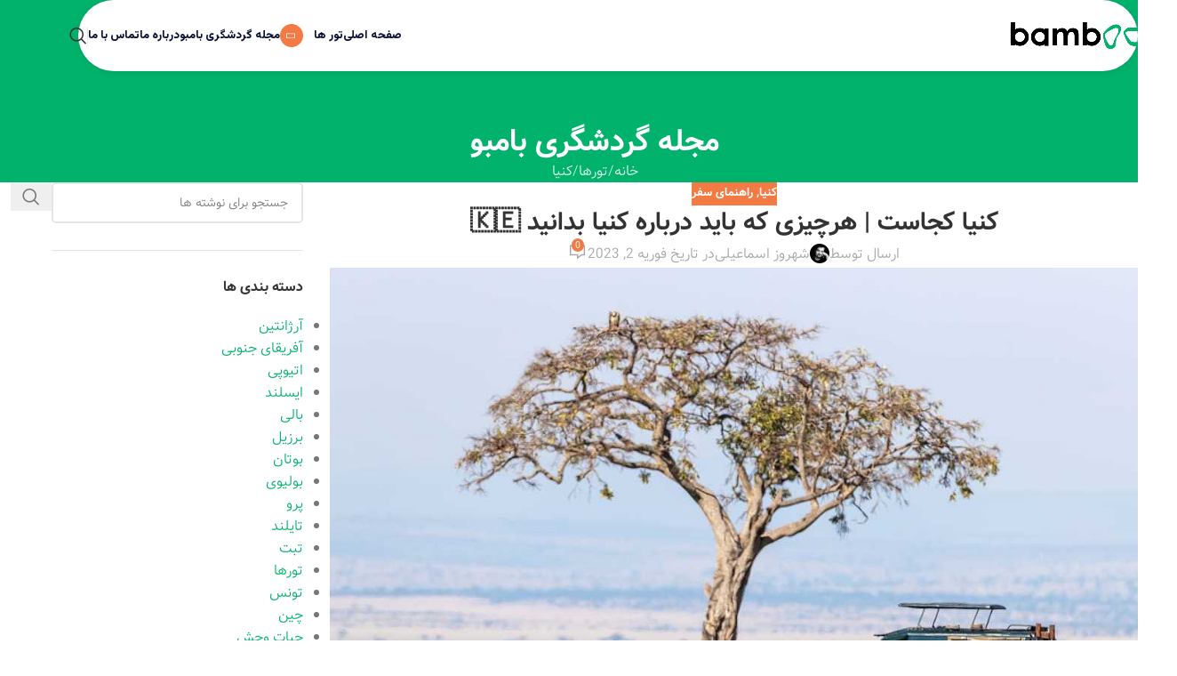

--- FILE ---
content_type: text/html; charset=UTF-8
request_url: https://bambooecotour.com/%DA%A9%D9%86%DB%8C%D8%A7-%DA%A9%D8%AC%D8%A7%D8%B3%D8%AA/
body_size: 39332
content:
<!DOCTYPE html>
<html dir="rtl" lang="fa-IR" prefix="og: https://ogp.me/ns#">
<head>
	<meta charset="UTF-8">
	<link rel="profile" href="https://gmpg.org/xfn/11">
	<link rel="pingback" href="https://bambooecotour.com/xmlrpc.php">

	
<!-- بهینه سازی موتور جستجو توسط رنک مث پرو - https://rankmath.com/ -->
<title>کنیا کجاست؟ | راهنمای سفر و اطلاعات + هزینه (1402) | بامبو اکوتور</title>
<link crossorigin data-rocket-preconnect href="https://fonts.googleapis.com" rel="preconnect">
<link crossorigin data-rocket-preconnect href="https://mc.yandex.ru" rel="preconnect">
<link data-rocket-preload as="style" href="https://fonts.googleapis.com/css?family=Vazirmatn%3A400%2C600%2C800&#038;display=swap" rel="preload">
<link href="https://fonts.googleapis.com/css?family=Vazirmatn%3A400%2C600%2C800&#038;display=swap" media="print" onload="this.media=&#039;all&#039;" rel="stylesheet">
<noscript><link rel="stylesheet" href="https://fonts.googleapis.com/css?family=Vazirmatn%3A400%2C600%2C800&#038;display=swap"></noscript><link rel="preload" data-rocket-preload as="image" href="https://bambooecotour.com/wp-content/uploads/2022/01/Group-1261152901-1.svg" fetchpriority="high">
<meta name="description" content="کنیا کجاست؟ | راهنمای سفر و اطلاعات + در کنیا کجا بریم ؟ هزینه سفر به کنیا چقدر خواهد شد؟ بهترین پارک های ملی درکنیا برای سافاری کجاست؟"/>
<meta name="robots" content="follow, index, max-snippet:-1, max-video-preview:-1, max-image-preview:large"/>
<link rel="canonical" href="https://bambooecotour.com/%da%a9%d9%86%db%8c%d8%a7-%da%a9%d8%ac%d8%a7%d8%b3%d8%aa/" />
<meta property="og:locale" content="fa_IR" />
<meta property="og:type" content="article" />
<meta property="og:title" content="کنیا کجاست؟ | راهنمای سفر و اطلاعات + هزینه (1402) | بامبو اکوتور" />
<meta property="og:description" content="کنیا کجاست؟ | راهنمای سفر و اطلاعات + در کنیا کجا بریم ؟ هزینه سفر به کنیا چقدر خواهد شد؟ بهترین پارک های ملی درکنیا برای سافاری کجاست؟" />
<meta property="og:url" content="https://bambooecotour.com/%da%a9%d9%86%db%8c%d8%a7-%da%a9%d8%ac%d8%a7%d8%b3%d8%aa/" />
<meta property="og:site_name" content="بامبو اکوتور" />
<meta property="article:tag" content="کنیا" />
<meta property="article:section" content="کنیا" />
<meta property="og:updated_time" content="2025-08-24T15:56:22+04:30" />
<meta property="og:image" content="https://bambooecotour.com/wp-content/uploads/2023/02/kenya-1.jpg" />
<meta property="og:image:secure_url" content="https://bambooecotour.com/wp-content/uploads/2023/02/kenya-1.jpg" />
<meta property="og:image:width" content="1080" />
<meta property="og:image:height" content="720" />
<meta property="og:image:alt" content="عکس کشور کنیا | کنیا کجاست" />
<meta property="og:image:type" content="image/jpeg" />
<meta property="article:published_time" content="2023-02-02T01:56:01+03:30" />
<meta property="article:modified_time" content="2025-08-24T15:56:22+04:30" />
<meta name="twitter:card" content="summary_large_image" />
<meta name="twitter:title" content="کنیا کجاست؟ | راهنمای سفر و اطلاعات + هزینه (1402) | بامبو اکوتور" />
<meta name="twitter:description" content="کنیا کجاست؟ | راهنمای سفر و اطلاعات + در کنیا کجا بریم ؟ هزینه سفر به کنیا چقدر خواهد شد؟ بهترین پارک های ملی درکنیا برای سافاری کجاست؟" />
<meta name="twitter:image" content="https://bambooecotour.com/wp-content/uploads/2023/02/kenya-1.jpg" />
<meta name="twitter:label1" content="نویسنده" />
<meta name="twitter:data1" content="شهروز اسماعیلی" />
<meta name="twitter:label2" content="زمان خواندن" />
<meta name="twitter:data2" content="7 دقیقه" />
<script type="application/ld+json" class="rank-math-schema-pro">{"@context":"https://schema.org","@graph":[{"@type":["Person","Organization"],"@id":"https://bambooecotour.com/#person","name":"\u06af\u0631\u0648\u0647 \u06af\u0631\u062f\u0634\u06af\u0631\u06cc \u0628\u0627\u0645\u0628\u0648","logo":{"@type":"ImageObject","@id":"https://bambooecotour.com/#logo","url":"https://bambooecotour.com/wp-content/uploads/2022/05/cropped-logo-500-500-1.png","contentUrl":"https://bambooecotour.com/wp-content/uploads/2022/05/cropped-logo-500-500-1.png","caption":"\u0628\u0627\u0645\u0628\u0648 \u0627\u06a9\u0648\u062a\u0648\u0631","inLanguage":"fa-IR","width":"512","height":"512"},"image":{"@type":"ImageObject","@id":"https://bambooecotour.com/#logo","url":"https://bambooecotour.com/wp-content/uploads/2022/05/cropped-logo-500-500-1.png","contentUrl":"https://bambooecotour.com/wp-content/uploads/2022/05/cropped-logo-500-500-1.png","caption":"\u0628\u0627\u0645\u0628\u0648 \u0627\u06a9\u0648\u062a\u0648\u0631","inLanguage":"fa-IR","width":"512","height":"512"}},{"@type":"WebSite","@id":"https://bambooecotour.com/#website","url":"https://bambooecotour.com","name":"\u0628\u0627\u0645\u0628\u0648 \u0627\u06a9\u0648\u062a\u0648\u0631","publisher":{"@id":"https://bambooecotour.com/#person"},"inLanguage":"fa-IR"},{"@type":"ImageObject","@id":"https://bambooecotour.com/wp-content/uploads/2023/02/kenya-1.jpg","url":"https://bambooecotour.com/wp-content/uploads/2023/02/kenya-1.jpg","width":"1080","height":"720","caption":"\u0639\u06a9\u0633 \u06a9\u0634\u0648\u0631 \u06a9\u0646\u06cc\u0627 | \u06a9\u0646\u06cc\u0627 \u06a9\u062c\u0627\u0633\u062a","inLanguage":"fa-IR"},{"@type":"BreadcrumbList","@id":"https://bambooecotour.com/%da%a9%d9%86%db%8c%d8%a7-%da%a9%d8%ac%d8%a7%d8%b3%d8%aa/#breadcrumb","itemListElement":[{"@type":"ListItem","position":"1","item":{"@id":"https://bamboo.liara.run","name":"\u0635\u0641\u062d\u0647 \u0627\u0635\u0644\u06cc"}},{"@type":"ListItem","position":"2","item":{"@id":"https://bambooecotour.com/%da%a9%d9%86%db%8c%d8%a7-%da%a9%d8%ac%d8%a7%d8%b3%d8%aa/","name":"\u06a9\u0646\u06cc\u0627 \u06a9\u062c\u0627\u0633\u062a | \u0647\u0631\u0686\u06cc\u0632\u06cc \u06a9\u0647 \u0628\u0627\u06cc\u062f \u062f\u0631\u0628\u0627\u0631\u0647 \u06a9\u0646\u06cc\u0627 \u0628\u062f\u0627\u0646\u06cc\u062f \ud83c\uddf0\ud83c\uddea"}}]},{"@type":"WebPage","@id":"https://bambooecotour.com/%da%a9%d9%86%db%8c%d8%a7-%da%a9%d8%ac%d8%a7%d8%b3%d8%aa/#webpage","url":"https://bambooecotour.com/%da%a9%d9%86%db%8c%d8%a7-%da%a9%d8%ac%d8%a7%d8%b3%d8%aa/","name":"\u06a9\u0646\u06cc\u0627 \u06a9\u062c\u0627\u0633\u062a\u061f | \u0631\u0627\u0647\u0646\u0645\u0627\u06cc \u0633\u0641\u0631 \u0648 \u0627\u0637\u0644\u0627\u0639\u0627\u062a + \u0647\u0632\u06cc\u0646\u0647 (1402) | \u0628\u0627\u0645\u0628\u0648 \u0627\u06a9\u0648\u062a\u0648\u0631","datePublished":"2023-02-02T01:56:01+03:30","dateModified":"2025-08-24T15:56:22+04:30","isPartOf":{"@id":"https://bambooecotour.com/#website"},"primaryImageOfPage":{"@id":"https://bambooecotour.com/wp-content/uploads/2023/02/kenya-1.jpg"},"inLanguage":"fa-IR","breadcrumb":{"@id":"https://bambooecotour.com/%da%a9%d9%86%db%8c%d8%a7-%da%a9%d8%ac%d8%a7%d8%b3%d8%aa/#breadcrumb"}},{"@type":"Person","@id":"https://bambooecotour.com/%da%a9%d9%86%db%8c%d8%a7-%da%a9%d8%ac%d8%a7%d8%b3%d8%aa/#author","name":"\u0634\u0647\u0631\u0648\u0632 \u0627\u0633\u0645\u0627\u0639\u06cc\u0644\u06cc","image":{"@type":"ImageObject","@id":"https://secure.gravatar.com/avatar/99d9a7be0a9199678d547082ba08bc5898825acbdcd0350a6f14c44cd65cdc5b?s=96&amp;d=mm&amp;r=g","url":"https://secure.gravatar.com/avatar/99d9a7be0a9199678d547082ba08bc5898825acbdcd0350a6f14c44cd65cdc5b?s=96&amp;d=mm&amp;r=g","caption":"\u0634\u0647\u0631\u0648\u0632 \u0627\u0633\u0645\u0627\u0639\u06cc\u0644\u06cc","inLanguage":"fa-IR"}},{"@type":"BlogPosting","headline":"\u06a9\u0646\u06cc\u0627 \u06a9\u062c\u0627\u0633\u062a\u061f | \u0631\u0627\u0647\u0646\u0645\u0627\u06cc \u0633\u0641\u0631 \u0648 \u0627\u0637\u0644\u0627\u0639\u0627\u062a + \u0647\u0632\u06cc\u0646\u0647 (1402) | \u0628\u0627\u0645\u0628\u0648 \u0627\u06a9\u0648\u062a\u0648\u0631","keywords":"\u06a9\u0646\u06cc\u0627","datePublished":"2023-02-02T01:56:01+03:30","dateModified":"2025-08-24T15:56:22+04:30","author":{"@id":"https://bambooecotour.com/%da%a9%d9%86%db%8c%d8%a7-%da%a9%d8%ac%d8%a7%d8%b3%d8%aa/#author","name":"\u0634\u0647\u0631\u0648\u0632 \u0627\u0633\u0645\u0627\u0639\u06cc\u0644\u06cc"},"publisher":{"@id":"https://bambooecotour.com/#person"},"description":"\u06a9\u0646\u06cc\u0627 \u06a9\u062c\u0627\u0633\u062a\u061f | \u0631\u0627\u0647\u0646\u0645\u0627\u06cc \u0633\u0641\u0631 \u0648 \u0627\u0637\u0644\u0627\u0639\u0627\u062a + \u062f\u0631 \u06a9\u0646\u06cc\u0627 \u06a9\u062c\u0627 \u0628\u0631\u06cc\u0645 \u061f \u0647\u0632\u06cc\u0646\u0647 \u0633\u0641\u0631 \u0628\u0647 \u06a9\u0646\u06cc\u0627 \u0686\u0642\u062f\u0631 \u062e\u0648\u0627\u0647\u062f \u0634\u062f\u061f \u0628\u0647\u062a\u0631\u06cc\u0646 \u067e\u0627\u0631\u06a9 \u0647\u0627\u06cc \u0645\u0644\u06cc \u062f\u0631\u06a9\u0646\u06cc\u0627 \u0628\u0631\u0627\u06cc \u0633\u0627\u0641\u0627\u0631\u06cc \u06a9\u062c\u0627\u0633\u062a\u061f","name":"\u06a9\u0646\u06cc\u0627 \u06a9\u062c\u0627\u0633\u062a\u061f | \u0631\u0627\u0647\u0646\u0645\u0627\u06cc \u0633\u0641\u0631 \u0648 \u0627\u0637\u0644\u0627\u0639\u0627\u062a + \u0647\u0632\u06cc\u0646\u0647 (1402) | \u0628\u0627\u0645\u0628\u0648 \u0627\u06a9\u0648\u062a\u0648\u0631","@id":"https://bambooecotour.com/%da%a9%d9%86%db%8c%d8%a7-%da%a9%d8%ac%d8%a7%d8%b3%d8%aa/#richSnippet","isPartOf":{"@id":"https://bambooecotour.com/%da%a9%d9%86%db%8c%d8%a7-%da%a9%d8%ac%d8%a7%d8%b3%d8%aa/#webpage"},"image":{"@id":"https://bambooecotour.com/wp-content/uploads/2023/02/kenya-1.jpg"},"inLanguage":"fa-IR","mainEntityOfPage":{"@id":"https://bambooecotour.com/%da%a9%d9%86%db%8c%d8%a7-%da%a9%d8%ac%d8%a7%d8%b3%d8%aa/#webpage"}}]}</script>
<!-- /افزونه سئو وردپرس رنک مث -->

<link rel='dns-prefetch' href='//use.typekit.net' />
<link rel='dns-prefetch' href='//fonts.googleapis.com' />
<link href='https://fonts.gstatic.com' crossorigin rel='preconnect' />
<link rel="alternate" type="application/rss+xml" title="گروه گردشگری بامبو اکوتور | مجری تخصصی سفرهای خارجی طبیعتگردی، ماجراجویی و تجربه گرا &raquo; خوراک" href="https://bambooecotour.com/feed/" />
<link rel="alternate" type="application/rss+xml" title="گروه گردشگری بامبو اکوتور | مجری تخصصی سفرهای خارجی طبیعتگردی، ماجراجویی و تجربه گرا &raquo; خوراک دیدگاه‌ها" href="https://bambooecotour.com/comments/feed/" />
<link rel="alternate" type="application/rss+xml" title="گروه گردشگری بامبو اکوتور | مجری تخصصی سفرهای خارجی طبیعتگردی، ماجراجویی و تجربه گرا &raquo; کنیا کجاست | هرچیزی که باید درباره کنیا بدانید 🇰🇪 خوراک دیدگاه‌ها" href="https://bambooecotour.com/%da%a9%d9%86%db%8c%d8%a7-%da%a9%d8%ac%d8%a7%d8%b3%d8%aa/feed/" />
<link rel="alternate" title="oEmbed (JSON)" type="application/json+oembed" href="https://bambooecotour.com/wp-json/oembed/1.0/embed?url=https%3A%2F%2Fbambooecotour.com%2F%25da%25a9%25d9%2586%25db%258c%25d8%25a7-%25da%25a9%25d8%25ac%25d8%25a7%25d8%25b3%25d8%25aa%2F" />
<link rel="alternate" title="oEmbed (XML)" type="text/xml+oembed" href="https://bambooecotour.com/wp-json/oembed/1.0/embed?url=https%3A%2F%2Fbambooecotour.com%2F%25da%25a9%25d9%2586%25db%258c%25d8%25a7-%25da%25a9%25d8%25ac%25d8%25a7%25d8%25b3%25d8%25aa%2F&#038;format=xml" />
<style id='wp-img-auto-sizes-contain-inline-css' type='text/css'>
img:is([sizes=auto i],[sizes^="auto," i]){contain-intrinsic-size:3000px 1500px}
/*# sourceURL=wp-img-auto-sizes-contain-inline-css */
</style>
<style id='cf-frontend-style-inline-css' type='text/css'>
@font-face {
	font-family: 'rokh-font';
	font-style: normal;
	font-weight: 100;
	src: url('https://bambooecotour.com/wp-content/uploads/2025/07/Rokh-Thin.ttf') format('truetype');
}
@font-face {
	font-family: 'rokh-font';
	font-style: normal;
	font-weight: 200;
	src: url('https://bambooecotour.com/wp-content/uploads/2025/07/Rokh-ExtraLight.ttf') format('truetype');
}
@font-face {
	font-family: 'rokh-font';
	font-style: normal;
	font-weight: 300;
	src: url('https://bambooecotour.com/wp-content/uploads/2025/07/Rokh-Light.ttf') format('truetype');
}
@font-face {
	font-family: 'rokh-font';
	font-style: normal;
	font-weight: 400;
	src: url('https://bambooecotour.com/wp-content/uploads/2025/07/Rokh-Regular.ttf') format('truetype');
}
@font-face {
	font-family: 'rokh-font';
	font-style: normal;
	font-weight: 500;
	src: url('https://bambooecotour.com/wp-content/uploads/2025/07/Rokh-Medium.ttf') format('truetype');
}
@font-face {
	font-family: 'rokh-font';
	font-style: normal;
	font-weight: 600;
	src: url('https://bambooecotour.com/wp-content/uploads/2025/07/Rokh-SemiBold.ttf') format('truetype');
}
@font-face {
	font-family: 'rokh-font';
	font-style: normal;
	font-weight: 700;
	src: url('https://bambooecotour.com/wp-content/uploads/2025/07/Rokh-Bold.ttf') format('truetype');
}
@font-face {
	font-family: 'rokh-font';
	font-style: normal;
	font-weight: 800;
	src: url('https://bambooecotour.com/wp-content/uploads/2025/07/Rokh-ExtraBold.ttf') format('truetype');
}
@font-face {
	font-family: 'rokh-font';
	font-style: normal;
	font-weight: 900;
	src: url('https://bambooecotour.com/wp-content/uploads/2025/07/Rokh-Black.ttf') format('truetype');
}
/*# sourceURL=cf-frontend-style-inline-css */
</style>
<style id='safe-svg-svg-icon-style-inline-css' type='text/css'>
.safe-svg-cover{text-align:center}.safe-svg-cover .safe-svg-inside{display:inline-block;max-width:100%}.safe-svg-cover svg{fill:currentColor;height:100%;max-height:100%;max-width:100%;width:100%}

/*# sourceURL=https://bambooecotour.com/wp-content/plugins/safe-svg/dist/safe-svg-block-frontend.css */
</style>
<link data-minify="1" rel='stylesheet' id='font-awesome5-css' href='https://bambooecotour.com/wp-content/cache/min/1/wp-content/plugins/mobile_footer_menu/inc/font-awesome/all.css?ver=1766908060' type='text/css' media='all' />
<link data-minify="1" rel='stylesheet' id='font-awesome-conflict-css' href='https://bambooecotour.com/wp-content/cache/min/1/wp-content/plugins/mobile_footer_menu/inc/font-awesome/v4-shims.css?ver=1766908060' type='text/css' media='all' />
<link data-minify="1" rel='stylesheet' id='jd-custom-style-css' href='https://bambooecotour.com/wp-content/cache/min/1/wp-content/plugins/mobile_footer_menu/inc/assets/css/custom.css?ver=1766908060' type='text/css' media='all' />
<link data-minify="1" rel='stylesheet' id='mwfcfonts-css' href='https://bambooecotour.com/wp-content/cache/min/1/wp-content/plugins/parsi-font/assets/css/fonts.css?ver=1766908060' type='text/css' media='' />
<link data-minify="1" rel='stylesheet' id='local-iran-fonts-css' href='https://bambooecotour.com/wp-content/cache/min/1/wp-content/plugins/revslider/revslider-fonts/fonts.css?ver=1766908060' type='text/css' media='all' />
<link data-minify="1" rel='stylesheet' id='mega-theme-icon-css' href='https://bambooecotour.com/wp-content/cache/min/1/wp-content/plugins/elementor-pro/megatheme/includes/icon/style.css?ver=1766908060' type='text/css' media='all' />
<link rel='stylesheet' id='pDate-style-css' href='https://bambooecotour.com/wp-content/plugins/elementor-pro/megatheme/includes/assets/css/persian-datepicker.min.css?ver=6.9' type='text/css' media='all' />
<link rel='stylesheet' id='elementor-frontend-css' href='https://bambooecotour.com/wp-content/plugins/elementor/assets/css/frontend-rtl.min.css?ver=3.33.4' type='text/css' media='all' />
<link data-minify="1" rel='stylesheet' id='elementor-post-5-css' href='https://bambooecotour.com/wp-content/cache/min/1/wp-content/uploads/elementor/css/post-5.css?ver=1766908060' type='text/css' media='all' />
<link data-minify="1" rel='stylesheet' id='megatheme-font-css' href='https://bambooecotour.com/wp-content/cache/min/1/wp-content/plugins/elementor-pro/megatheme/includes/fonts.css?ver=1766908060' type='text/css' media='all' />
<link data-minify="1" rel='stylesheet' id='custom-elementor-editor-font-css' href='https://bambooecotour.com/wp-content/cache/min/1/wp-content/plugins/elementor-pro/megatheme/includes/fonts/iranyekanx/fontface.css?ver=1766908060' type='text/css' media='all' />
<link rel='stylesheet' id='widget-table-of-contents-css' href='https://bambooecotour.com/wp-content/plugins/elementor-pro/assets/css/widget-table-of-contents-rtl.min.css?ver=3.30.1' type='text/css' media='all' />
<link rel='stylesheet' id='widget-image-css' href='https://bambooecotour.com/wp-content/plugins/elementor/assets/css/widget-image-rtl.min.css?ver=3.33.4' type='text/css' media='all' />
<link rel='stylesheet' id='widget-heading-css' href='https://bambooecotour.com/wp-content/plugins/elementor/assets/css/widget-heading-rtl.min.css?ver=3.33.4' type='text/css' media='all' />
<link data-minify="1" rel='stylesheet' id='woodmart-typekit-ce836d3e40ed17c86e63dfaabfc77711e6dd8d4a-css' href='https://bambooecotour.com/wp-content/cache/min/1/ce836d3e40ed17c86e63dfaabfc77711e6dd8d4a.css?ver=1766908062' type='text/css' media='all' />
<link rel='stylesheet' id='wd-style-base-css' href='https://bambooecotour.com/wp-content/themes/woodmart/css/parts/base-rtl.min.css?ver=8.2.6' type='text/css' media='all' />
<link rel='stylesheet' id='wd-header-boxed-css' href='https://bambooecotour.com/wp-content/themes/woodmart/css/parts/header-boxed.min.css?ver=8.2.6' type='text/css' media='all' />
<link rel='stylesheet' id='wd-helpers-wpb-elem-css' href='https://bambooecotour.com/wp-content/themes/woodmart/css/parts/helpers-wpb-elem.min.css?ver=8.2.6' type='text/css' media='all' />
<link rel='stylesheet' id='wd-revolution-slider-css' href='https://bambooecotour.com/wp-content/themes/woodmart/css/parts/int-rev-slider.min.css?ver=8.2.6' type='text/css' media='all' />
<link rel='stylesheet' id='wd-elementor-base-css' href='https://bambooecotour.com/wp-content/themes/woodmart/css/parts/int-elem-base-rtl.min.css?ver=8.2.6' type='text/css' media='all' />
<link rel='stylesheet' id='wd-elementor-pro-base-css' href='https://bambooecotour.com/wp-content/themes/woodmart/css/parts/int-elementor-pro-rtl.min.css?ver=8.2.6' type='text/css' media='all' />
<link rel='stylesheet' id='wd-notices-fixed-css' href='https://bambooecotour.com/wp-content/themes/woodmart/css/parts/woo-opt-sticky-notices-old.min.css?ver=8.2.6' type='text/css' media='all' />
<link rel='stylesheet' id='wd-wp-blocks-css' href='https://bambooecotour.com/wp-content/themes/woodmart/css/parts/wp-blocks.min.css?ver=8.2.6' type='text/css' media='all' />
<link rel='stylesheet' id='wd-header-base-css' href='https://bambooecotour.com/wp-content/themes/woodmart/css/parts/header-base-rtl.min.css?ver=8.2.6' type='text/css' media='all' />
<link rel='stylesheet' id='wd-mod-tools-css' href='https://bambooecotour.com/wp-content/themes/woodmart/css/parts/mod-tools.min.css?ver=8.2.6' type='text/css' media='all' />
<link rel='stylesheet' id='wd-header-search-css' href='https://bambooecotour.com/wp-content/themes/woodmart/css/parts/header-el-search-rtl.min.css?ver=8.2.6' type='text/css' media='all' />
<link rel='stylesheet' id='wd-header-mobile-nav-dropdown-css' href='https://bambooecotour.com/wp-content/themes/woodmart/css/parts/header-el-mobile-nav-dropdown.min.css?ver=8.2.6' type='text/css' media='all' />
<link rel='stylesheet' id='wd-page-title-css' href='https://bambooecotour.com/wp-content/themes/woodmart/css/parts/page-title.min.css?ver=8.2.6' type='text/css' media='all' />
<link rel='stylesheet' id='wd-post-types-mod-predefined-css' href='https://bambooecotour.com/wp-content/themes/woodmart/css/parts/post-types-mod-predefined.min.css?ver=8.2.6' type='text/css' media='all' />
<link rel='stylesheet' id='wd-post-types-mod-categories-style-bg-css' href='https://bambooecotour.com/wp-content/themes/woodmart/css/parts/post-types-mod-categories-style-bg.min.css?ver=8.2.6' type='text/css' media='all' />
<link rel='stylesheet' id='wd-blog-single-predefined-css' href='https://bambooecotour.com/wp-content/themes/woodmart/css/parts/blog-single-predefined.min.css?ver=8.2.6' type='text/css' media='all' />
<link rel='stylesheet' id='wd-blog-mod-author-css' href='https://bambooecotour.com/wp-content/themes/woodmart/css/parts/blog-mod-author.min.css?ver=8.2.6' type='text/css' media='all' />
<link rel='stylesheet' id='wd-blog-mod-comments-button-css' href='https://bambooecotour.com/wp-content/themes/woodmart/css/parts/blog-mod-comments-button.min.css?ver=8.2.6' type='text/css' media='all' />
<link rel='stylesheet' id='wd-single-post-el-tags-css' href='https://bambooecotour.com/wp-content/themes/woodmart/css/parts/single-post-el-tags.min.css?ver=8.2.6' type='text/css' media='all' />
<link rel='stylesheet' id='wd-social-icons-css' href='https://bambooecotour.com/wp-content/themes/woodmart/css/parts/el-social-icons.min.css?ver=8.2.6' type='text/css' media='all' />
<link rel='stylesheet' id='wd-social-icons-styles-css' href='https://bambooecotour.com/wp-content/themes/woodmart/css/parts/el-social-styles.min.css?ver=8.2.6' type='text/css' media='all' />
<link rel='stylesheet' id='wd-post-types-el-page-navigation-css' href='https://bambooecotour.com/wp-content/themes/woodmart/css/parts/post-types-el-page-navigation.min.css?ver=8.2.6' type='text/css' media='all' />
<link rel='stylesheet' id='wd-blog-loop-base-css' href='https://bambooecotour.com/wp-content/themes/woodmart/css/parts/blog-loop-base.min.css?ver=8.2.6' type='text/css' media='all' />
<link rel='stylesheet' id='wd-blog-loop-design-masonry-css' href='https://bambooecotour.com/wp-content/themes/woodmart/css/parts/blog-loop-design-masonry.min.css?ver=8.2.6' type='text/css' media='all' />
<link rel='stylesheet' id='wd-woo-opt-title-limit-css' href='https://bambooecotour.com/wp-content/themes/woodmart/css/parts/woo-opt-title-limit.min.css?ver=8.2.6' type='text/css' media='all' />
<link rel='stylesheet' id='wd-swiper-css' href='https://bambooecotour.com/wp-content/themes/woodmart/css/parts/lib-swiper-rtl.min.css?ver=8.2.6' type='text/css' media='all' />
<link rel='stylesheet' id='wd-post-types-mod-date-style-bg-css' href='https://bambooecotour.com/wp-content/themes/woodmart/css/parts/post-types-mod-date-style-bg.min.css?ver=8.2.6' type='text/css' media='all' />
<link rel='stylesheet' id='wd-swiper-arrows-css' href='https://bambooecotour.com/wp-content/themes/woodmart/css/parts/lib-swiper-arrows-rtl.min.css?ver=8.2.6' type='text/css' media='all' />
<link rel='stylesheet' id='wd-swiper-pagin-css' href='https://bambooecotour.com/wp-content/themes/woodmart/css/parts/lib-swiper-pagin.min.css?ver=8.2.6' type='text/css' media='all' />
<link rel='stylesheet' id='wd-post-types-mod-comments-css' href='https://bambooecotour.com/wp-content/themes/woodmart/css/parts/post-types-mod-comments.min.css?ver=8.2.6' type='text/css' media='all' />
<link rel='stylesheet' id='wd-off-canvas-sidebar-css' href='https://bambooecotour.com/wp-content/themes/woodmart/css/parts/opt-off-canvas-sidebar.min.css?ver=8.2.6' type='text/css' media='all' />
<link rel='stylesheet' id='wd-widget-nav-css' href='https://bambooecotour.com/wp-content/themes/woodmart/css/parts/widget-nav.min.css?ver=8.2.6' type='text/css' media='all' />
<link rel='stylesheet' id='wd-wd-search-form-css' href='https://bambooecotour.com/wp-content/themes/woodmart/css/parts/wd-search-form.min.css?ver=8.2.6' type='text/css' media='all' />
<link rel='stylesheet' id='wd-wd-search-dropdown-css' href='https://bambooecotour.com/wp-content/themes/woodmart/css/parts/wd-search-dropdown-rtl.min.css?ver=8.2.6' type='text/css' media='all' />
<link rel='stylesheet' id='wd-footer-base-css' href='https://bambooecotour.com/wp-content/themes/woodmart/css/parts/footer-base.min.css?ver=8.2.6' type='text/css' media='all' />
<link rel='stylesheet' id='wd-mod-nav-menu-label-css' href='https://bambooecotour.com/wp-content/themes/woodmart/css/parts/mod-nav-menu-label.min.css?ver=8.2.6' type='text/css' media='all' />
<link rel='stylesheet' id='wd-scroll-top-css' href='https://bambooecotour.com/wp-content/themes/woodmart/css/parts/opt-scrolltotop-rtl.min.css?ver=8.2.6' type='text/css' media='all' />
<link rel='stylesheet' id='wd-header-search-fullscreen-css' href='https://bambooecotour.com/wp-content/themes/woodmart/css/parts/header-el-search-fullscreen-general.min.css?ver=8.2.6' type='text/css' media='all' />
<link rel='stylesheet' id='wd-header-search-fullscreen-1-css' href='https://bambooecotour.com/wp-content/themes/woodmart/css/parts/header-el-search-fullscreen-1.min.css?ver=8.2.6' type='text/css' media='all' />
<link rel='stylesheet' id='wd-wd-search-results-css' href='https://bambooecotour.com/wp-content/themes/woodmart/css/parts/wd-search-results.min.css?ver=8.2.6' type='text/css' media='all' />
<link rel='stylesheet' id='wd-mod-sticky-sidebar-opener-css' href='https://bambooecotour.com/wp-content/themes/woodmart/css/parts/mod-sticky-sidebar-opener.min.css?ver=8.2.6' type='text/css' media='all' />
<link data-minify="1" rel='stylesheet' id='xts-style-header_524765-css' href='https://bambooecotour.com/wp-content/cache/min/1/wp-content/uploads/2025/08/xts-header_524765-1754467449.css?ver=1766908062' type='text/css' media='all' />
<link data-minify="1" rel='stylesheet' id='xts-style-theme_settings_default-css' href='https://bambooecotour.com/wp-content/cache/min/1/wp-content/uploads/2025/11/xts-theme_settings_default-1762272460.css?ver=1766908062' type='text/css' media='all' />

<link data-minify="1" rel='stylesheet' id='bdt-uikit-css' href='https://bambooecotour.com/wp-content/cache/min/1/wp-content/plugins/bdthemes-element-pack/assets/css/bdt-uikit.rtl.css?ver=1766908062' type='text/css' media='all' />
<link data-minify="1" rel='stylesheet' id='ep-helper-css' href='https://bambooecotour.com/wp-content/cache/min/1/wp-content/plugins/bdthemes-element-pack/assets/css/ep-helper.rtl.css?ver=1766908062' type='text/css' media='all' />
<link data-minify="1" rel='stylesheet' id='elementor-gf-local-roboto-css' href='https://bambooecotour.com/wp-content/cache/min/1/wp-content/uploads/elementor/google-fonts/css/roboto.css?ver=1766908062' type='text/css' media='all' />
<link data-minify="1" rel='stylesheet' id='elementor-gf-local-robotoslab-css' href='https://bambooecotour.com/wp-content/cache/min/1/wp-content/uploads/elementor/google-fonts/css/robotoslab.css?ver=1766908062' type='text/css' media='all' />
<script type="text/javascript" src="https://bambooecotour.com/wp-includes/js/jquery/jquery.min.js?ver=3.7.1" id="jquery-core-js"></script>
<script type="text/javascript" src="https://bambooecotour.com/wp-includes/js/jquery/jquery-migrate.min.js?ver=3.4.1" id="jquery-migrate-js"></script>
<script type="text/javascript" src="https://bambooecotour.com/wp-content/themes/woodmart/js/libs/device.min.js?ver=8.2.6" id="wd-device-library-js"></script>
<script type="text/javascript" src="https://bambooecotour.com/wp-content/themes/woodmart/js/scripts/global/scrollBar.min.js?ver=8.2.6" id="wd-scrollbar-js"></script>
<script type="text/javascript" src="https://bambooecotour.com/wp-content/plugins/happy-elementor-addons/assets/vendor/dom-purify/purify.min.js?ver=3.1.6" id="dom-purify-js"></script>
<link rel="https://api.w.org/" href="https://bambooecotour.com/wp-json/" /><link rel="alternate" title="JSON" type="application/json" href="https://bambooecotour.com/wp-json/wp/v2/posts/1139" /><link rel="EditURI" type="application/rsd+xml" title="RSD" href="https://bambooecotour.com/xmlrpc.php?rsd" />
<link data-minify="1" rel="stylesheet" href="https://bambooecotour.com/wp-content/cache/min/1/wp-content/themes/woodmart/rtl.css?ver=1766908062" type="text/css" media="screen" /><meta name="generator" content="WordPress 6.9" />
<link rel='shortlink' href='https://bambooecotour.com/?p=1139' />
    <style type="text/css">
         {
            font-family:  !important;
            font-size: px !important;
        }

         {
            font-family:  !important;
            font-size: px !important;
        }

         {
            font-family:  !important;
            font-size: px !important;
        }

        h1,
        h2,
        h3,
        h4,
        h5,
        h6 {
            font-family: Vazir !important;
        }

        body {
            font-family: Vazir !important;
        }

        .rtl #wpadminbar *,
        #wpadminbar * {
            font: 400 13px/32px Vazir;
        }
		
		pre, code {
			font-family: VRCD, monospaced;
		}
    </style>
    <meta name="theme-color" content="rgb(255,255,255)">					<meta name="viewport" content="width=device-width, initial-scale=1.0, maximum-scale=1.0, user-scalable=no">
									<meta name="generator" content="Elementor 3.33.4; features: e_font_icon_svg, additional_custom_breakpoints; settings: css_print_method-external, google_font-enabled, font_display-auto">
<!-- Yandex.Metrika counter by Yandex Metrica Plugin -->
<script type="text/javascript" >
    (function(m,e,t,r,i,k,a){m[i]=m[i]||function(){(m[i].a=m[i].a||[]).push(arguments)};
        m[i].l=1*new Date();k=e.createElement(t),a=e.getElementsByTagName(t)[0],k.async=1,k.src=r,a.parentNode.insertBefore(k,a)})
    (window, document, "script", "https://mc.yandex.ru/metrika/tag.js", "ym");

    ym(103195041, "init", {
        id:103195041,
        clickmap:true,
        trackLinks:true,
        accurateTrackBounce:false,
        webvisor:true,
	        });
</script>
<noscript><div><img src="https://mc.yandex.ru/watch/103195041" style="position:absolute; left:-9999px;" alt="" /></div></noscript>
<!-- /Yandex.Metrika counter -->
			<style>
				.e-con.e-parent:nth-of-type(n+4):not(.e-lazyloaded):not(.e-no-lazyload),
				.e-con.e-parent:nth-of-type(n+4):not(.e-lazyloaded):not(.e-no-lazyload) * {
					background-image: none !important;
				}
				@media screen and (max-height: 1024px) {
					.e-con.e-parent:nth-of-type(n+3):not(.e-lazyloaded):not(.e-no-lazyload),
					.e-con.e-parent:nth-of-type(n+3):not(.e-lazyloaded):not(.e-no-lazyload) * {
						background-image: none !important;
					}
				}
				@media screen and (max-height: 640px) {
					.e-con.e-parent:nth-of-type(n+2):not(.e-lazyloaded):not(.e-no-lazyload),
					.e-con.e-parent:nth-of-type(n+2):not(.e-lazyloaded):not(.e-no-lazyload) * {
						background-image: none !important;
					}
				}
			</style>
			<meta name="generator" content="Powered by Slider Revolution 6.7.40 - responsive, Mobile-Friendly Slider Plugin for WordPress with comfortable drag and drop interface." />
<style class='wp-fonts-local' type='text/css'>
@font-face{font-family:rokh-bold;font-style:normal;font-weight:400;font-display:fallback;src:url('https://bambooecotour.com/wp-content/uploads/useanyfont/8540rokh-bold.woff2') format('woff2');}
</style>
<link rel="icon" href="https://bambooecotour.com/wp-content/uploads/2022/05/cropped-logo-500-500-1-32x32.png" sizes="32x32" />
<link rel="icon" href="https://bambooecotour.com/wp-content/uploads/2022/05/cropped-logo-500-500-1-192x192.png" sizes="192x192" />
<link rel="apple-touch-icon" href="https://bambooecotour.com/wp-content/uploads/2022/05/cropped-logo-500-500-1-180x180.png" />
<meta name="msapplication-TileImage" content="https://bambooecotour.com/wp-content/uploads/2022/05/cropped-logo-500-500-1-270x270.png" />
<script>function setREVStartSize(e){
			//window.requestAnimationFrame(function() {
				window.RSIW = window.RSIW===undefined ? window.innerWidth : window.RSIW;
				window.RSIH = window.RSIH===undefined ? window.innerHeight : window.RSIH;
				try {
					var pw = document.getElementById(e.c).parentNode.offsetWidth,
						newh;
					pw = pw===0 || isNaN(pw) || (e.l=="fullwidth" || e.layout=="fullwidth") ? window.RSIW : pw;
					e.tabw = e.tabw===undefined ? 0 : parseInt(e.tabw);
					e.thumbw = e.thumbw===undefined ? 0 : parseInt(e.thumbw);
					e.tabh = e.tabh===undefined ? 0 : parseInt(e.tabh);
					e.thumbh = e.thumbh===undefined ? 0 : parseInt(e.thumbh);
					e.tabhide = e.tabhide===undefined ? 0 : parseInt(e.tabhide);
					e.thumbhide = e.thumbhide===undefined ? 0 : parseInt(e.thumbhide);
					e.mh = e.mh===undefined || e.mh=="" || e.mh==="auto" ? 0 : parseInt(e.mh,0);
					if(e.layout==="fullscreen" || e.l==="fullscreen")
						newh = Math.max(e.mh,window.RSIH);
					else{
						e.gw = Array.isArray(e.gw) ? e.gw : [e.gw];
						for (var i in e.rl) if (e.gw[i]===undefined || e.gw[i]===0) e.gw[i] = e.gw[i-1];
						e.gh = e.el===undefined || e.el==="" || (Array.isArray(e.el) && e.el.length==0)? e.gh : e.el;
						e.gh = Array.isArray(e.gh) ? e.gh : [e.gh];
						for (var i in e.rl) if (e.gh[i]===undefined || e.gh[i]===0) e.gh[i] = e.gh[i-1];
											
						var nl = new Array(e.rl.length),
							ix = 0,
							sl;
						e.tabw = e.tabhide>=pw ? 0 : e.tabw;
						e.thumbw = e.thumbhide>=pw ? 0 : e.thumbw;
						e.tabh = e.tabhide>=pw ? 0 : e.tabh;
						e.thumbh = e.thumbhide>=pw ? 0 : e.thumbh;
						for (var i in e.rl) nl[i] = e.rl[i]<window.RSIW ? 0 : e.rl[i];
						sl = nl[0];
						for (var i in nl) if (sl>nl[i] && nl[i]>0) { sl = nl[i]; ix=i;}
						var m = pw>(e.gw[ix]+e.tabw+e.thumbw) ? 1 : (pw-(e.tabw+e.thumbw)) / (e.gw[ix]);
						newh =  (e.gh[ix] * m) + (e.tabh + e.thumbh);
					}
					var el = document.getElementById(e.c);
					if (el!==null && el) el.style.height = newh+"px";
					el = document.getElementById(e.c+"_wrapper");
					if (el!==null && el) {
						el.style.height = newh+"px";
						el.style.display = "block";
					}
				} catch(e){
					console.log("Failure at Presize of Slider:" + e)
				}
			//});
		  };</script>
		<style type="text/css" id="wp-custom-css">
			.wd-single-post-img img {
    display: none;
}
.whb-general-header {
    border-radius: 100px;
}
.wd-nav[class*="wd-style-"]>li>a {
    color: #081035 !important;
}

.elementor-heading-title u {
	text-decoration: none;
	color: var(--wd-primary-color);
}
.cat-design-alt.categories-with-shadow .category-image-wrapp {
    box-shadow: unset !important;
}

.wd-products-with-bg:not(.products-bordered-grid) :is(.product-wrapper,.wd-cat-wrap) {
    box-shadow: 0px 5px 20px rgba(0,0,0,0.06);
}
.category-grid-item:hover .category-image {
    transform: scale3d(1, 1, 1) !important;
}
.products:not(.wd-img-width) .cat-design-alt img {
    padding: 20px;
}
.hero img {
	 mix-blend-mode: multiply;
}

.wd-dropdown-cats {
    padding-top: 15px;
}

.wd-product .product-labels {
  top: 17px !important;
  right: 17px !important;
	background: #e1f3e3;
	padding: 7px;
	border-radius: 100px;
}
.product-label {
    font-size: 15px !important;
	position: relative;

}

.offers .wd-timer {
	background-color: #fff !important;
	padding: 10px 15px;
	border-radius: 25px;
}
.offers .wd-timer:before {
	content: " ";
	position:absolute;
	background: var(--wd-alternative-color);
	width: 120px;
	height: 7px;
	border-top-right-radius: 8px;
	border-top-left-radius: 8px;
	bottom: 0;
}
.offers .wd-timer-days {
	display: none;
}

.offers span.wd-timer-value {
	color: var(--wd-alternative-color);
	border: 1px solid var(--wd-alternative-color);
	background-color: #fff7e6;
	width: 50px;
	height:50px;
	text-align:center;
	line-height: 53px;
	border-radius: 18px;
	font-family: Rokh;
	font-weight: 600;
	font-size: 26px;
	padding:0;
	margin-bottom: 4px;
}

.wd-brands.wd-with-bg .wd-brand-item {
    border-radius: 25px !important;
}

.wd-post.blog-style-bg .article-body-container {
    text-align: right;
}
.wd-post.blog-design-mask .article-inner {
    border-radius: 60px !important;
}
.wd-post-date.wd-style-with-bg {
    display:none !important;
}

.wd-post.blog-design-mask .article-body-container {
    text-align: right;
    backdrop-filter: blur(3px);
    -webkit-mask: -webkit-gradient(linear, left 45%, left 0%, from(rgb(0 0 0)), to(rgba(0, 0, 0, 0)));
}

.blog-design-mask.has-post-thumbnail .article-body-container {
    background: linear-gradient(to bottom, transparent 5%, rgba(0,0,0,0.35) 50%, var(--wd-primary-color) 100%) !important;
}

.blog-design-mask::before {
	content: " ";
	width: 270px;
	height: 30px;
	border-radius: 100px;
	background: var(--wd-primary-color);
	filter: blur(20px);
	position:absolute;
	bottom:-10px;
	display:block;
	 left: 50%;
    transform: translate(-50%, 0);
}

.list_blog .blog-design-small-images .entry-header {
    max-width: 130px !important;
	z-index: 3;
}

.list_blog .article-body-container {
	max-width: unset !important;
}

.list_blog .blog-design-small-images.has-post-thumbnail .post-title {
    font-size: 17px;
    line-height: 1.4;
}
.list_blog .wd-add-shadow:hover .article-body-container, .list_blog .wd-add-shadow .article-body-container {
    box-shadow: unset;
}

.list_blog .wd-post {
	border:1px solid #CFD2E3;
	border-radius: 35px;
	padding: 15px;
}

.list_blog .wd-posts:not([style*="wd-gap"]) {
    --wd-gap-lg: 30px !important;
    --wd-gap-md: 30px !important;
}
.list_blog .wd-post.blog-style-bg .article-body-container {
    padding: 10px 25px 10px 0px;;
}

.list_blog .meta-categories-wrapp {
    position: relative !important;
	right:0;
	top: unset;
	margin-bottom:10px;
}
.list_blog .post-img-wrapp {
    border-radius: 25px;
}

footer .mega-menu-list .sub-sub-menu li a {
	font-size: 15px;
	margin-bottom: 5px;
	padding-right: 12px;
	font-weight:500;
	color: #081035;
}
footer .wd-sub-menu li:before {
    content: "";
	position:absolute;
	width: 5px;
	height: 5px;
	border-radius:10px;
	background: var(--wd-primary-color);
	top:8px;
	right: 0px;
}

footer .mc4wp-form>div>p {
    margin-bottom: 0px!important;
}

footer input[type='email'] {
	background: #fff;
	border-radius: 100px;
	border:0;
	min-width:200px;
}

footer :is([type=submit],[type=button]) {
	background-color: var(--wd-alternative-color);
	color : #fff;
	border-radius: 100px;
	position: absolute;
	top:0;
	left: -10px;
}

.woodmart-sidebar-content .widget {
    padding: 20px;
    box-shadow: 0 2px 7px 1px #e9e9e9f0 !important;
    border-radius: 10px;
}
.woodmart-sidebar-content .widget-title {
    background: transparent !important;
    padding: 10px 5px !important;
}


.side-product ins .woocommerce-Price-currencySymbol {
	font-size: 15px;
}
.side-product .woocommerce-Price-currencySymbol {
	font-size: 15px;
}
.side-product del .woocommerce-Price-amount {
	color: #c0c2c5 !important;
	font-size: 15px !important;
	overflow: hidden;
	display: block;
	position: relative;
}
.side-product del .woocommerce-Price-amount bdi {
	overflow: hidden;
	display: block;
	position: relative;
	width: fit-content;
}
.side-product del .woocommerce-Price-amount bdi:after {
    width: 100%;
    height: 1px;
    background: #c0c2c5;
    content: '';
    position: absolute;
    left: 0px;
    top: 50%;
    -webkit-transform: rotate(-7deg);
    -moz-transform: rotate(-7deg);
    -ms-transform: rotate(-7deg);
    -o-transform: rotate(-7deg);
    transform: rotate(-7deg);
}
.side-product .price del {
    text-decoration: none !important;
    display: flex;
    flex-direction: row-reverse;
}

.wd-nav-pagin-wrap[class*="wd-style-shape"] li.wd-active span {
    width: 35px;
}
.star-rating.wd-style-simple:after {
    color: #ffa700 !important;
}
.wd-header-cats.wd-style-1 .menu-opener:after {
    margin-inline-start: 14px !important;
}


.mc4wp-form {
	display: flex;
	width: 100%;
}
.mc4wp-form-fields {
    display: flex !important;
		width: 100%;
}
del span.woocommerce-Price-currencySymbol {
	display:none;
}
.mc4wp-form>div {
    justify-content: flex-start;
}
.mc4wp-form>div>p:first-child {
    max-width: 384px;
}



.box-style-border.box-icon-align-top .info-box-content {
    padding-top: 66px;
}
.box-style-border.box-icon-align-top .box-icon-wrapper {
    margin-bottom: -52px;
}


.wd-prefooter ul li {
    list-style:none;
}
.wd-prefooter .elementor-widget-text-editor ul li:before {
    content: "--";
    color: var(--wd-primary-color);
    font-weight: 700;
    padding-left: .5rem;
}

/* افزودن سایه به آیتم های آکاردئون المنتور */
.elementor-accordion .elementor-accordion-item {
    box-shadow: 0 4px 12px rgba(0,0,0,0.15);
    border-radius: 8px;
    margin-bottom: 16px;
    background: #fff; /* اختیاری: رنگ پس زمینه آیتم */
    transition: box-shadow 0.3s;
}		</style>
		<style>
		
		</style><style id="rocket-lazyrender-inline-css">[data-wpr-lazyrender] {content-visibility: auto;}</style><meta name="generator" content="WP Rocket 3.19.3" data-wpr-features="wpr_minify_js wpr_preconnect_external_domains wpr_automatic_lazy_rendering wpr_oci wpr_minify_css wpr_preload_links wpr_desktop" /></head>

<body class="rtl wp-singular post-template-default single single-post postid-1139 single-format-standard wp-theme-woodmart ally-default wrapper-full-width  categories-accordion-on notifications-sticky wd-header-overlap elementor-default elementor-kit-5">
			<script type="text/javascript" id="wd-flicker-fix">// Flicker fix.</script>	
	
	<div  class="wd-page-wrapper website-wrapper">
									<header  class="whb-header whb-header_524765 whb-overcontent whb-boxed whb-scroll-stick whb-sticky-real">
					<div  class="whb-main-header">
	
<div class="whb-row whb-top-bar whb-not-sticky-row whb-with-bg whb-without-border whb-color-dark whb-hidden-desktop whb-hidden-mobile whb-flex-flex-middle">
	<div class="container">
		<div class="whb-flex-row whb-top-bar-inner">
			<div class="whb-column whb-col-left whb-column5 whb-visible-lg whb-empty-column">
	</div>
<div class="whb-column whb-col-center whb-column6 whb-visible-lg whb-empty-column">
	</div>
<div class="whb-column whb-col-right whb-column7 whb-visible-lg whb-empty-column">
	</div>
<div class="whb-column whb-col-mobile whb-column_mobile1 whb-hidden-lg">
	
<div class="whb-space-element whb-ax73ds35qv4mduojcgjh " style="width:10px;"></div>
</div>
		</div>
	</div>
</div>

<div class="whb-row whb-general-header whb-sticky-row whb-with-bg whb-without-border whb-color-dark whb-with-shadow whb-flex-flex-middle">
	<div class="container">
		<div class="whb-flex-row whb-general-header-inner">
			<div class="whb-column whb-col-left whb-column8 whb-visible-lg">
	<div class="site-logo whb-250rtwdwz5p8e5b7tpw0">
	<a href="https://bambooecotour.com/" class="wd-logo wd-main-logo" rel="home" aria-label="لوگوی وب سایت">
		<img src="https://bambooecotour.com/wp-content/uploads/2022/08/bamboo-black.png" alt="گروه گردشگری بامبو اکوتور | مجری تخصصی سفرهای خارجی طبیعتگردی، ماجراجویی و تجربه گرا" style="max-width: 153px;" loading="lazy" />	</a>
	</div>
<div class="wd-header-divider whb-divider-default whb-65no5yeo7irk7ss1o66i"></div>
</div>
<div class="whb-column whb-col-center whb-column9 whb-visible-lg">
	<div class="wd-header-nav wd-header-main-nav text-left wd-design-1 wd-with-overlay whb-tiueim5f5uazw1f1dm8r" role="navigation" aria-label="منوی اصلی">
	<ul id="menu-%d9%85%d9%86%d9%88%db%8c-%d8%a7%d8%b5%d9%84%db%8c" class="menu wd-nav wd-nav-main wd-style-separated wd-gap-s"><li id="menu-item-856" class="menu-item menu-item-type-custom menu-item-object-custom menu-item-856 item-level-0 menu-simple-dropdown wd-event-hover" ><a href="/" class="woodmart-nav-link"><span class="nav-link-text">صفحه اصلی</span></a></li>
<li id="menu-item-855" class="menu-item menu-item-type-post_type menu-item-object-page menu-item-has-children menu-item-855 item-level-0 menu-simple-dropdown wd-event-hover" ><a href="https://bambooecotour.com/tours/" class="woodmart-nav-link"><span class="nav-link-text">تور ها</span></a><div class="color-scheme-dark wd-design-default wd-dropdown-menu wd-dropdown"><div class="container wd-entry-content">
<ul class="wd-sub-menu color-scheme-dark">
	<li id="menu-item-1943" class="menu-item menu-item-type-post_type menu-item-object-page menu-item-1943 item-level-1 wd-event-hover" ><a href="https://bambooecotour.com/tours/aurora-russia/" class="woodmart-nav-link">تور شفق قطبی شمالگان روسیه (مورمانسک)</a></li>
	<li id="menu-item-2994" class="menu-item menu-item-type-post_type menu-item-object-page menu-item-has-children menu-item-2994 item-level-1 wd-event-hover" ><a href="https://bambooecotour.com/tours/southamerica/" class="woodmart-nav-link">تور آمریکای جنوبی</a>
	<ul class="sub-sub-menu wd-dropdown">
		<li id="menu-item-7193" class="menu-item menu-item-type-post_type menu-item-object-page menu-item-7193 item-level-2 wd-event-hover" ><a href="https://bambooecotour.com/tours/bolivia/" class="woodmart-nav-link">تور بولیوی</a></li>
		<li id="menu-item-2995" class="menu-item menu-item-type-post_type menu-item-object-page menu-item-2995 item-level-2 wd-event-hover" ><a href="https://bambooecotour.com/tours/peru/" class="woodmart-nav-link">تور پرو</a></li>
	</ul>
</li>
	<li id="menu-item-1384" class="menu-item menu-item-type-post_type menu-item-object-page menu-item-1384 item-level-1 wd-event-hover" ><a href="https://bambooecotour.com/tours/vietnam/" class="woodmart-nav-link">تور ویتنام</a></li>
	<li id="menu-item-861" class="menu-item menu-item-type-post_type menu-item-object-page menu-item-861 item-level-1 wd-event-hover" ><a href="https://bambooecotour.com/tours/nepal/" class="woodmart-nav-link">تور نپال</a></li>
	<li id="menu-item-862" class="menu-item menu-item-type-post_type menu-item-object-page menu-item-862 item-level-1 wd-event-hover" ><a href="https://bambooecotour.com/tours/kenya/" class="woodmart-nav-link">تور کنیا</a></li>
	<li id="menu-item-6140" class="menu-item menu-item-type-post_type menu-item-object-page menu-item-6140 item-level-1 wd-event-hover" ><a href="https://bambooecotour.com/tours/ethiopia/" class="woodmart-nav-link">تور اتیوپی</a></li>
	<li id="menu-item-3176" class="menu-item menu-item-type-post_type menu-item-object-page menu-item-3176 item-level-1 wd-event-hover" ><a href="https://bambooecotour.com/tours/china/" class="woodmart-nav-link">تور چین</a></li>
	<li id="menu-item-1903" class="menu-item menu-item-type-post_type menu-item-object-page menu-item-1903 item-level-1 wd-event-hover" ><a href="https://bambooecotour.com/tours/japan/" class="woodmart-nav-link">تور ژاپن</a></li>
</ul>
</div>
</div>
</li>
<li id="menu-item-1190" class="menu-item menu-item-type-post_type menu-item-object-page current_page_parent menu-item-1190 item-level-0 menu-simple-dropdown wd-event-hover" ><a href="https://bambooecotour.com/mag/" class="woodmart-nav-link"><span class="nav-link-text">مجله گردشگری بامبو</span></a></li>
<li id="menu-item-865" class="menu-item menu-item-type-post_type menu-item-object-page menu-item-865 item-level-0 menu-simple-dropdown wd-event-hover" ><a href="https://bambooecotour.com/about-us/" class="woodmart-nav-link"><span class="nav-link-text">درباره ما</span></a></li>
<li id="menu-item-854" class="menu-item menu-item-type-post_type menu-item-object-page menu-item-854 item-level-0 menu-simple-dropdown wd-event-hover" ><a href="https://bambooecotour.com/contactus/" class="woodmart-nav-link"><span class="nav-link-text">تماس با ما</span></a></li>
</ul></div>
</div>
<div class="whb-column whb-col-right whb-column10 whb-visible-lg">
	<div class="wd-header-divider whb-divider-default whb-hto2wnlfqhm1vr5sogj9"></div>
<div class="wd-header-search wd-tools-element wd-design-1 wd-style-icon wd-display-full-screen whb-duljtjrl87kj7pmuut6b" title="جستجو">
	<a href="#" rel="nofollow" aria-label="جستجو">
		
			<span class="wd-tools-icon">
							</span>

			<span class="wd-tools-text">
				جستجو			</span>

			</a>

	</div>
</div>
<div class="whb-column whb-mobile-left whb-column_mobile2 whb-hidden-lg">
	<div class="wd-tools-element wd-header-mobile-nav wd-style-icon wd-design-1 whb-wn5z894j1g5n0yp3eeuz">
	<a href="#" rel="nofollow" aria-label="باز کردن منوی موبایل">
		
		<span class="wd-tools-icon">
					</span>

		<span class="wd-tools-text">منو</span>

			</a>
</div></div>
<div class="whb-column whb-mobile-center whb-column_mobile3 whb-hidden-lg">
	<div class="site-logo whb-g5z57bkgtznbk6v9pll5">
	<a href="https://bambooecotour.com/" class="wd-logo wd-main-logo" rel="home" aria-label="لوگوی وب سایت">
		<img src="https://bambooecotour.com/wp-content/uploads/2022/08/bamboo-black.png" alt="گروه گردشگری بامبو اکوتور | مجری تخصصی سفرهای خارجی طبیعتگردی، ماجراجویی و تجربه گرا" style="max-width: 140px;" loading="lazy" />	</a>
	</div>
</div>
<div class="whb-column whb-mobile-right whb-column_mobile4 whb-hidden-lg whb-empty-column">
	</div>
		</div>
	</div>
</div>
</div>
				</header>
			
								<div  class="wd-page-content main-page-wrapper">
		
						<div  class="wd-page-title page-title  page-title-default title-size-default title-design-centered color-scheme-light title-blog" style="">
					<div class="container">
													<h3 class="entry-title title">مجله گردشگری بامبو</h3>
						
						
													<nav class="wd-breadcrumbs"><a href="https://bambooecotour.com/">خانه</a><span class="wd-delimiter"></span><a href="https://bambooecotour.com/category/%d8%aa%d9%88%d8%b1%d9%87%d8%a7/">تورها</a><span class="wd-delimiter"></span><a href="https://bambooecotour.com/category/%d8%aa%d9%88%d8%b1%d9%87%d8%a7/%da%a9%d9%86%db%8c%d8%a7/">کنیا</a></nav>											</div>
				</div>
			
		<main  id="main-content" class="wd-content-layout content-layout-wrapper container wd-grid-g wd-sidebar-hidden-md-sm wd-sidebar-hidden-sm wd-builder-off" role="main" style="--wd-col-lg:12;--wd-gap-lg:30px;--wd-gap-sm:20px;">
				<div class="wd-content-area site-content wd-grid-col" style="--wd-col-lg:9;--wd-col-md:12;--wd-col-sm:12;">
				
			
<article id="post-1139" class="post-single-page post-1139 post type-post status-publish format-standard has-post-thumbnail hentry category-36 category-23 tag-268">
	<header class="wd-single-post-header">
									<div class="wd-post-cat wd-style-with-bg">
					<a href="https://bambooecotour.com/category/%d8%aa%d9%88%d8%b1%d9%87%d8%a7/%da%a9%d9%86%db%8c%d8%a7/" rel="category tag">کنیا</a>, <a href="https://bambooecotour.com/category/%d8%b1%d8%a7%d9%87%d9%86%d9%85%d8%a7/" rel="category tag">راهنمای سفر</a>				</div>
			
							<h1 class="wd-entities-title wd-post-title title">کنیا کجاست | هرچیزی که باید درباره کنیا بدانید 🇰🇪</h1>
			
											<div class="wd-post-meta">
					<div class="wd-post-author wd-meta-author">
											<span>ارسال توسط</span>
		
					<img alt='author-avatar' src='https://secure.gravatar.com/avatar/99d9a7be0a9199678d547082ba08bc5898825acbdcd0350a6f14c44cd65cdc5b?s=22&#038;d=mm&#038;r=g' srcset='https://secure.gravatar.com/avatar/99d9a7be0a9199678d547082ba08bc5898825acbdcd0350a6f14c44cd65cdc5b?s=44&#038;d=mm&#038;r=g 2x' class='avatar avatar-22 photo' height='22' width='22' decoding='async'/>		
					<a href="https://bambooecotour.com/author/shahrooz_esi/" class="author" rel="author">شهروز اسماعیلی</a>
									</div>

											<div class="wd-modified-date">
									<time class="updated" datetime="2025-08-24T15:56:22+04:30">
			آگوست 24, 2025		</time>
								</div>

						<div class="wd-post-date wd-style-default">
							<time class="published" datetime="2023-02-02T01:56:01+03:30">
								در تاریخ فوریه 2, 2023							</time>
						</div>
					
										<div class="wd-post-reply wd-style-1">
						<a href="https://bambooecotour.com/%da%a9%d9%86%db%8c%d8%a7-%da%a9%d8%ac%d8%a7%d8%b3%d8%aa/#respond"><span class="wd-replies-count">0</span></a>					</div>
									</div>
										<div class="wd-post-image">
									<img fetchpriority="high" width="1080" height="720" src="https://bambooecotour.com/wp-content/uploads/2023/02/kenya-1.jpg" class="attachment-post-thumbnail size-post-thumbnail wp-post-image" alt="عکس کشور کنیا | کنیا کجاست" decoding="async" srcset="https://bambooecotour.com/wp-content/uploads/2023/02/kenya-1.jpg 1080w, https://bambooecotour.com/wp-content/uploads/2023/02/kenya-1-300x200.jpg 300w, https://bambooecotour.com/wp-content/uploads/2023/02/kenya-1-1024x683.jpg 1024w, https://bambooecotour.com/wp-content/uploads/2023/02/kenya-1-768x512.jpg 768w" sizes="(max-width: 1080px) 100vw, 1080px" />								</div>
			</header>

			<div class="wd-entry-content">
			<p style="text-align: justify;"><strong>کنیا کجاست؟ کنیا</strong>، سرزمین حیات وحش بکر، طبیعت خیره‌کننده و فرهنگی غنی است که هر ساله میلیون‌ها گردشگر را به خود جذب می‌کند. این کشور که در شرق آفریقا واقع شده، به دلیل مناظر زیبای طبیعی، قبایل بومی و پارک‌های ملی معروف است.<br />
اگر عاشق حیات وحش و همنشینی با حیوانات عظیم‌الجثه آفریقایی هستید، یا دوست دارید با طبیعت، فرهنگ متفاوتی آشنا شوید، کنیا یکی از بهترین مقاصد برای شما است. در <a href="https://bambooecotour.com/tours/kenya/" target="_blank" rel="noopener"><strong>تور کنیا</strong></a> <a href="https://bambooecotour.com/" target="_blank" rel="noopener"><strong>بامبو اکوتور</strong> </a>این فرصت را دارید تا یک ماجراجویی تمام عیار را تجربه کنید.</p>
<p style="text-align: justify;">اما کنیا کجاست؟ پایتخت کنیا کجاست؟ درباره تاریخ آن چه می‌دانیم؟ در این مقاله، همه اطلاعاتی را که درباره کنیا باید بدانید، مرور خواهیم کرد.</p>
<h2 style="text-align: justify;">کنیا کجاست؟</h2>
<p style="text-align: justify;"><img decoding="async" class="alignnone wp-image-4134 size-full" src="https://bambooecotour.com/wp-content/uploads/2023/02/Kenya-map.jpg" alt="کنیا کجاست | نقشه کنیا" width="1000" height="828" srcset="https://bambooecotour.com/wp-content/uploads/2023/02/Kenya-map.jpg 1000w, https://bambooecotour.com/wp-content/uploads/2023/02/Kenya-map-300x248.jpg 300w, https://bambooecotour.com/wp-content/uploads/2023/02/Kenya-map-768x636.jpg 768w" sizes="(max-width: 1000px) 100vw, 1000px" /></p>
<p style="text-align: justify;"><strong>کنیا</strong>، سرزمینی با طبیعت، فرهنگ و حیات‌ وحش منحصر‌به‌فرد، در <strong>بخش شرقی آفریقا</strong> قرار دارد و وسعت آن ۵۸۱.۳۰۹ کیلومتر مربع است. <strong><a href="https://bambooecotour.com/nairobi/" target="_blank" rel="noopener">نایروبی</a>، پایتخت کنیا</strong> است و از مهم‌ترین شهرهای آن می‌توان به <a href="https://bambooecotour.com/mombasa/" target="_blank" rel="noopener"><strong>مومباسا</strong></a>، کیسومو و ناکورو اشاره کرد.</p>
<p style="text-align: justify;">همسایگان کنیا نیز کشورهای اتیوپی، سودان، اوگاندا یا تانزانیا هستند. همچنین، این کشور از جنوب غربی با اقیانوس هند همجوار است. جمعیت این کشور نیز تا سال ۲۰۲۴ میلادی حدود ۵۶ میلیون نفر برآورد شده است.</p>
<p style="text-align: justify;"><span style="font-weight: 400;">کنیا بر روی خط استوا واقع شده و همین موضوع تأثیر زیادی بر اقلیم و آب‌وهوای آن دارد. این کشور از نظر موقعیت مکانی، پلی استراتژیک بین شرق آفریقا و خاورمیانه محسوب می‌شود.</span></p>
<h2 style="text-align: justify;">تاریخ کنیا</h2>
<p style="text-align: justify;"><img decoding="async" class="alignnone size-full wp-image-4135" src="https://bambooecotour.com/wp-content/uploads/2023/02/kenya-history.jpg" alt="تاریخ کنیا " width="930" height="619" srcset="https://bambooecotour.com/wp-content/uploads/2023/02/kenya-history.jpg 930w, https://bambooecotour.com/wp-content/uploads/2023/02/kenya-history-300x200.jpg 300w, https://bambooecotour.com/wp-content/uploads/2023/02/kenya-history-768x511.jpg 768w" sizes="(max-width: 930px) 100vw, 930px" /></p>
<p style="text-align: justify;">پیشینه تاریخی کنیا به هزاران سال پیش بازمی‌گردد. می‌توان گفت که این کشور خانه یکی از قدیمی‌ترین تمدن‌های انسانی جهان است. درواقع، <strong>فسیل‌های انسان‌های اولیه</strong> که در <strong>دره بزرگ ریفت</strong> (Great Rift Valley) کشف شده‌، نشان‌دهنده این واقعیت است که نخستین انسان‌های اولیه در این منطقه زندگی می‌کرده‌اند.</p>
<p style="text-align: justify;">در عصر باستان، کنیا به‌عنوان <strong>یک مرکز تجاری مهم</strong> در میان<strong> اعراب، هندی‌ها و آفریقایی‌ها</strong> شناخته می‌شد و از این حیث، نقش بسیار مهمی ایفا می‌کرد. اما، تاریخ این کشور فراز و نشیب بسیاری تجربه کرده است.</p>
<p style="text-align: justify;">از <strong>قرن 7 میلادی</strong>، <strong>اعراب</strong> بر <a href="https://bambooecotour.com/kenya-beaches/" target="_blank" rel="noopener"><strong>سواحل کنیا</strong></a> مسلط شدند و در <strong>قرن 15</strong> نیز، <strong>پرتغالی‌ها</strong> به این منطقه نفوذ کردند. در <strong>قرن 19 </strong>نیز <strong>بریتانیا</strong> کنترل این منطقه را در دست گرفت و کنیا به مستعمره بریتانیا تبدیل شد.</p>
<p style="text-align: justify;">اما سرانجام پس از سال‌ها مبارزه، در <strong>12 دسامبر 1963 میلادی</strong> بود که کنیا به <strong>استقلال</strong> دست یافت و تبدیل به یک <strong>جمهوری</strong> شد. از آن زمان تاکنون، این کشور در حال رشد و توسعه در زمینه‌های اقتصادی و سیاسی بوده است.</p>
<h2 style="text-align: justify;">فرهنگ کنیا</h2>
<p style="text-align: justify;"><img loading="lazy" decoding="async" class="alignnone" style="--tw-border-spacing-x: 0; --tw-border-spacing-y: 0; --tw-translate-x: 0; --tw-translate-y: 0; --tw-rotate: 0; --tw-skew-x: 0; --tw-skew-y: 0; --tw-scale-x: 1; --tw-scale-y: 1; --tw-scroll-snap-strictness: proximity; --tw-ring-offset-width: 0px; --tw-ring-offset-color: #fff; --tw-ring-color: #3b82f680; --tw-ring-offset-shadow: 0 0 #0000; --tw-ring-shadow: 0 0 #0000; --tw-shadow: 0 0 #0000; --tw-shadow-colored: 0 0 #0000;" src="https://bambooecotour.com/wp-content/uploads/2022/06/image-gallery-5.jpg" sizes="(max-width: 900px) 100vw, 900px" srcset="https://bambooecotour.com/wp-content/uploads/2022/06/image-gallery-5.jpg 900w, https://bambooecotour.com/wp-content/uploads/2022/06/image-gallery-5-300x233.jpg 300w, https://bambooecotour.com/wp-content/uploads/2022/06/image-gallery-5-768x597.jpg 768w" alt="زنان قبیله ماسایی در کنیا" width="900" height="700" /></p>
<p style="text-align: justify;">از نظر <strong>تنوع قومی و فرهنگی</strong>، کنیا بسیار غنی است. بیش از <strong>40 قبیله مختلف</strong> از جمله کیکویو (Kikuyu)، لوو (Luo)، کالنجین (Kalenjin) و ماسای (Maasai) در این کشور زندگی می‌کنند. هر یک از این قبایل آداب، رسوم و زبان‌های خاص خود را دارند. <a href="https://bambooecotour.com/%d9%82%d8%a8%db%8c%d9%84%d9%87-%d9%85%d8%a7%d8%b3%d8%a7%db%8c%db%8c/" target="_blank" rel="noopener"><strong>قبایل ماسایی</strong></a> به دلیل پوشیدن لباس‌های قرمز رنگ و سنت‌های شکارگری‌شان، شهرت جهانی دارند.</p>
<p style="text-align: justify;">اما آداب و رسوم و فرهنگ کنیا با ارزش‌های بسیاری همراه است. در <a href="https://bambooecotour.com/trip-to-kenya/" target="_blank" rel="noopener"><strong>سفر به کنیا</strong></a>، با مردم شادی ملاقات می‌کنید که ویژگی‌های جالبی دارند. مثلا با سرعت بسیاری راه می‌روند؛ تند غذا می‌خورند؛ غذاهای پرگوشت را دوست دارند و به نمک اهمیت بسیاری می‌دهند؛ از این رو اغلب <a href="https://bambooecotour.com/kenya-food/" target="_blank" rel="noopener"><strong>غذاهای کنیا</strong></a> پرگوشت و بانمک است. برای زنان کنیا، سبزیجات حکم یک قرص تناسب اندام دارد. مردم کنیا همیشه سعی می‌کنند با هم درباره موضوعات مختلفی صحبت کنند.</p>
<p style="text-align: justify;">در کنار تمام جذابیت‌های موجود در کنیا، چیزی که بیشتر از همه به چشم می‌آید، <strong>موسیقی</strong> و <strong>رقص</strong> در این کشور است. یکی از جالب‌ترین و آداب و رسوم این کشور و البته از <a href="https://bambooecotour.com/wonders-of-kenya/" target="_blank" rel="noopener"><strong>عجایب کنیا</strong></a>، <strong>مراسم ازدواج</strong> در کنیا است؛ مراسمی که با دزدیدن عروس همراه است! در قبیله لاکوتا در کشور کنیا، وقتی قرار است یک مرد جوان با یک زن ازدواج کند، باید همسر آینده خود را بدزدد! این رسم در این منطقه بسیار جدی است و از نظر <a href="https://bambooecotour.com/kenya-people/" target="_blank" rel="noopener"><strong>مردم کنیا</strong></a>، یک مراسم خواستگاری واقعی، مراسمی است که در آن به‌صورت پی‌در‌پی دزدیدن عروس صورت بگیرد.</p>
<p style="text-align: justify;">قیمت گذاشتن روی عروس نیز از دیگر رسم‌های مهم کشور کنیا است؛ به‌طوری که خانواده عروس و داماد باید درباره قیمت عروس با هم گفتگو کنند. این مذاکرات روی کاغذ به ثبت می‌رسد و دو خانواده باید از قیمت اعلام‌شده راضی باشند!</p>
<p style="text-align: justify;">در کشور کنیا، جشن‌هایی با عنوان «خوتا» نیز توسط چندین قبیله مختلف برگزار می‌شود؛ در این جشن پسرانی که به سن بلوغ رسیده‌اند، باید در یک مراسم همگانی شرکت داشت باشند. در گذشته در برخی قبایل کنیایی، پسران بعد از رسیدن به سن ۱۶ سالگی برای اثبات مردانگی و جنگجو بودن به تنهایی یک شیر شکار می‌کردند. با وضع قوانین سختگیرانه و تدوین راهکارهایی توسط دولت برای بهبود گردشگری، جوانان دست از شکار شیر برداشته‌اند و به محافظان حیات‌وحش تبدیل شده‌اند.</p>
<p style="text-align: justify;">نکته دیگر درباره فرهنگی کنیا آن است که مردم این کشور، هنوز <strong>لباس‌های سنتی</strong> به تن می‌کنند. <strong>زبان رسمی کشور کنیا</strong>، یعنی <strong>زبان سواحیلی</strong>، نیز تنها در بخش شهری دیده می‌شود و روستانشینان از زبان غیر رسمی استفاده می‌کنند.</p>
<h2 style="text-align: justify;">آب‌ و هوا و اقلیم کنیا</h2>
<p style="text-align: justify;"><img loading="lazy" decoding="async" class="alignnone wp-image-4136 size-full" style="--tw-border-spacing-x: 0; --tw-border-spacing-y: 0; --tw-translate-x: 0; --tw-translate-y: 0; --tw-rotate: 0; --tw-skew-x: 0; --tw-skew-y: 0; --tw-scale-x: 1; --tw-scale-y: 1; --tw-scroll-snap-strictness: proximity; --tw-ring-offset-width: 0px; --tw-ring-offset-color: #fff; --tw-ring-color: #3b82f680; --tw-ring-offset-shadow: 0 0 #0000; --tw-ring-shadow: 0 0 #0000; --tw-shadow: 0 0 #0000; --tw-shadow-colored: 0 0 #0000;" src="https://bambooecotour.com/wp-content/uploads/2023/02/kenya.jpg" alt="عکس کشور کنیا" width="1000" height="563" srcset="https://bambooecotour.com/wp-content/uploads/2023/02/kenya.jpg 1000w, https://bambooecotour.com/wp-content/uploads/2023/02/kenya-300x169.jpg 300w, https://bambooecotour.com/wp-content/uploads/2023/02/kenya-768x432.jpg 768w" sizes="(max-width: 1000px) 100vw, 1000px" /></p>
<p style="text-align: justify;"><strong>آب‌ و هوای کنیا</strong> به دلیل قرار گرفتن روی <strong>خط استوا</strong>، متنوع و <strong>چهار فصل</strong> است. مناطق ساحلی کنیا آب‌وهوای گرم و مرطوب دارند، در حالی که مناطق مرکزی و کوهستانی آب‌وهوایی خنک‌تر و ملایم‌تر دارند.</p>
<p style="text-align: justify;">به طور کلی، می‌توان آب‌وهوای کنیا را به سه دسته تقسیم کرد:</p>
<p style="text-align: justify;">1. <strong>مناطق ساحلی:</strong> گرم و مرطوب با بارندگی‌های پراکنده.</p>
<p style="text-align: justify;">2. <strong>مناطق مرکزی و کوهستانی:</strong> خنک‌تر با بارش‌های بیشتر.</p>
<p style="text-align: justify;">3. <strong>مناطق خشک و نیمه‌خشک شمالی:</strong> خشک و بیابانی با دمای بالا.</p>
<p style="text-align: justify;"><strong>فصل‌های بارانی کنیا</strong> معمولاً در ماه‌های مارچ تا می و اکتبر تا دسامبر اتفاق می‌افتند. بهتر است این نکات را برای بازدید از <a href="https://bambooecotour.com/kenya-attractions/" target="_blank" rel="noopener"><strong>جاهای دیدنی کنیا</strong></a> در نظر بگیرید.</p>
<h2 style="text-align: justify;">اقتصاد کنیا</h2>
<p style="text-align: justify;"><strong>اقتصاد کنیا</strong> متکی به <strong>کشاورزی، گردشگری، تولیدات صنعتی و استخراج منابع طبیعی</strong> است. این کشور صادرکننده بزرگ چای، قهوه و گل‌های زینتی به بازارهای بین‌المللی محسوب می‌شود و طبق داده‌های رسمی، بخش کشاورزی تقریبا 30 درصد تولید ناخالص داخلی کنیا را به خود اختصاص داده است.</p>
<p style="text-align: justify;">از نظر منابع طبیعی، کنیا دارای <strong>معادن</strong> سنگ‌های قیمتی، فلزات، نفت و گاز طبیعی است. همچنین، وجود پارک‌های ملی و ذخایر طبیعی باعث شده که صنعت گردشگری نیز در اقتصاد این کشور نقش سازنده‌ای ایفا کند. درباره محصولات کنیا می‌توانید در مطلب «<a href="https://bambooecotour.com/%d8%b3%d9%88%d8%ba%d8%a7%d8%aa-%da%a9%d9%86%db%8c%d8%a7/" target="_blank" rel="noopener"><strong>بهترین سوغات کنیا | با محصولات کنیا آشنا شویم</strong></a>» بیشتر بخوانید.</p>
<h2 style="text-align: justify;">حیات وحش کنیا</h2>
<p style="text-align: justify;"><img loading="lazy" decoding="async" class="alignnone" src="https://bambooecotour.com/wp-content/uploads/2022/05/photo_2022-05-23_22-36-21-1024x683.jpg" sizes="(max-width: 1024px) 100vw, 1024px" srcset="https://bambooecotour.com/wp-content/uploads/2022/05/photo_2022-05-23_22-36-21-1024x683.jpg 1024w, https://bambooecotour.com/wp-content/uploads/2022/05/photo_2022-05-23_22-36-21-300x200.jpg 300w, https://bambooecotour.com/wp-content/uploads/2022/05/photo_2022-05-23_22-36-21-768x512.jpg 768w, https://bambooecotour.com/wp-content/uploads/2022/05/photo_2022-05-23_22-36-21.jpg 1280w" alt="حیات وحش کنیا" width="1024" height="683" /></p>
<p style="text-align: justify;">یکی از اصلی‌ترین دلایل محبوبیت کنیا و از عوامل شهرت آن، <strong>حیات وحش باورنکردنی</strong> و جذاب آن است. جنگل‌های پرباران، سرزمین‌های پوشیده از درختان ساواهانا، دریاچه‌هایی مانند <a href="https://bambooecotour.com/natural-attractions-of-the-lake-and-nakuru-national-park/" target="_blank" rel="noopener"><strong>دریاچه ناکورو</strong></a>، <a href="https://bambooecotour.com/lake-naivasha-in-kenya/" target="_blank" rel="noopener"><strong>دریاچه نایواشا</strong></a> و&#8230; این کشور را به زیستگاه ویژه‌ای برای حیات وحش تبدیل کرده است. کنیا با این حیات وحش بی‌نظیر و غنی، بسیاری از گردشگران جهان را به خود جذب می‌کند. شیر، پلنگ، کرگدن، بوفالو و فیل، ۵ گونه حیوانی هستند که باعث جذب گردشگران به این کشور می‌شوند. در واقع، می‌توان گفت که کنیا صنعت گردشگری خود را مدیون همین حیات وحش است.</p>
<p style="text-align: justify;">یکی از اصلی‌ترین دلایل محبوبیت <a href="https://bambooecotour.com/%d8%b7%d8%a8%db%8c%d8%b9%d8%aa-%d9%88-%d8%ad%db%8c%d8%a7%d8%aa-%d9%88%d8%ad%d8%b4-%da%a9%d9%86%db%8c%d8%a7-%d8%a7%d8%b7%d9%84%d8%a7%d8%b9%d8%a7%d8%aa-%d8%ac%d8%a7%d9%85%d8%b9/" target="_blank" rel="noopener"><strong>حیات وحش کنیا</strong> </a>نیز زیست آزادانه حیوانات در آن است؛ به گونه‌ای که در بازدید از بسیاری از <a href="https://bambooecotour.com/national-kenya-parks/" target="_blank" rel="noopener"><strong>پارک‌ های ملی کنیا</strong></a>، این انسان‌ها هستند که به‌صورت محافظت‌شده به گشت‌و‌گذار در دل طبیعت و حیات وحش می‌پردازند.</p>
<h2 style="text-align: justify;">کشف کنیا با بامبو اکوتور</h2>
<p style="text-align: justify;"><strong>کنیا</strong>، کشوری در شرق آفریقا، با ترکیبی منحصربه‌فرد از حیات‌وحش شگفت‌انگیز، فرهنگ‌های متنوع و مناظر طبیعی خیره‌کننده، یکی از مقاصد جذاب گردشگری جهان است. این سرزمین با پارک‌های ملی گسترده، مانند <a href="https://bambooecotour.com/%d9%be%d8%a7%d8%b1%da%a9-%d9%85%d8%a7%d8%b3%d8%a7%db%8c%db%8c-%d9%85%d8%a7%d8%b1%d8%a7-%da%a9%d8%ac%d8%a7%d8%b3%d8%aa/" target="_blank" rel="noopener"><strong>پارک ماسایی مارا</strong></a> و <a href="https://bambooecotour.com/kenya-tsavo-national-park/" target="_blank" rel="noopener"><strong>پارک ملی ساوو</strong></a>، محل زندگی پنج حیوان بزرگ آفریقا (شیر، فیل، بوفالو، پلنگ و کرگدن) و جایی برای تماشای <a href="https://bambooecotour.com/africa_great_migration/" target="_blank" rel="noopener"><strong>مهاجرت بزرگ</strong> </a>آن‌هاست که فرصتی بی‌نظیر برای سافاری‌های هیجان‌انگیز فراهم می‌کند. همراه با <strong><a href="https://bambooecotour.com/tours/kenya/" target="_blank" rel="noopener">تور کنیا</a><a href="https://bambooecotour.com/" target="_blank" rel="noopener"> بامبو اکوتور</a></strong> می‌توانید در <a href="https://bambooecotour.com/the-best-time-to-travel-to-kenya/" target="_blank" rel="noopener"><strong>بهترین زمان سفر به کنیا</strong></a>، <a href="https://bambooecotour.com/adventure-in-kenya/" target="_blank" rel="noopener"><strong>ماجراجویی در کنیا</strong></a> را تجربه کنید. سفر به کنیا، سفری به قلب طبیعت و فرهنگ آفریقاست؛ جایی که ماجراجویی، آرامش و آشنایی با مردمانی مهربان در هم می‌آمیزد.</p>
<h2 style="text-align: justify;">سوالات متداول درباره کشور کنیا</h2>
<h3 style="text-align: justify;">کنیا در کدام قاره است؟</h3>
<p style="text-align: justify;">کنیا در شرق قاره آفریقا قرار دارد.</p>
<h3 style="text-align: justify;">پایتخت کنیا کجاست؟</h3>
<p style="text-align: justify;">نایروبی</p>
<h3 style="text-align: justify;">زبان مردم کنیا چیست؟</h3>
<p style="text-align: justify;">زبان رسمی این کشور سواحیلی نام دارد که ترکیبی از زبان بومیان شرق آفریقا، انگلیسی، فارسی و عربی است.</p>
<h3 style="text-align: justify;">دین مردم کنیا چیست؟</h3>
<p style="text-align: justify;">۸۵ درصد مردم کنیا مسیحی و ۱۱ درصد مسلمان هستند. سایرین نیز به ادیان دیگر معتقدند.</p>
<h3 style="text-align: justify;">واحد پول کنیا چیست؟</h3>
<p style="text-align: justify;">ارز رسمی کنیا، شیلینگ کنیا است.</p>
<h3 style="text-align: justify;">شغل مردم کنیا چیست؟</h3>
<p style="text-align: justify;">صنعت اصلی کنیا کشاورزی است؛ در واقع تقریبا ۷۵ درصد از مردم این کشور با پرورش چای، قهوه و گل در زمینه کشاورزی مشغول به کار هستند. از نظر درآمد نیز، گردشگری سهم بزرگی در اقتصاد این کشور دارد.</p>
<h3 style="text-align: justify;">آیا کنیا امن است؟</h3>
<p style="text-align: justify;">به‌طور کلی آمار جرم و جنایت در کشور کنیا زیاد است؛ در فضاهای عمومی مانند فرودگاه و مترو و ایستگاه‌های اتوبوس و راه آهن و… به دلیل بالا بودن آمار کیف قاپی و دزدی در این کشور، لازم است بیشتر مراقب وسایل، پول‌ها و مدارک خود باشید. در کشور کنیا دزدی، آدم‌ربایی، سرقت خودرو و حتی سرقت مسلحانه نیز آمار بالایی دارد که اغلب در شهرهای نایروبی، مومباسا و سایر شهرهای بزرگ اتفاق می‌افتد.</p>
<p style="text-align: justify;">اما اکثر توریست ها در کشور کنیا به مناطق طبیعی سفر میکنند که از جمعیت و شهرهای شلوغ فاصله زیادی دارند و این مناطق از نظر امنیت شرایط خوبی دارند.</p>

					</div>
	
</article>




			
				<div class="wd-single-footer">
																	<div class="wd-tags-list wd-style-1">
							<a href="https://bambooecotour.com/tag/%da%a9%d9%86%db%8c%d8%a7/" rel="tag">کنیا</a>						</div>
																			<div
						class=" wd-social-icons wd-style-colored wd-size-default social-share wd-shape-circle">
				
				
									<a rel="noopener noreferrer nofollow" href="https://www.facebook.com/sharer/sharer.php?u=https://bambooecotour.com/%da%a9%d9%86%db%8c%d8%a7-%da%a9%d8%ac%d8%a7%d8%b3%d8%aa/" target="_blank" class=" wd-social-icon social-facebook" aria-label="Facebook link">
						<span class="wd-icon"></span>
											</a>
				
									<a rel="noopener noreferrer nofollow" href="https://x.com/share?url=https://bambooecotour.com/%da%a9%d9%86%db%8c%d8%a7-%da%a9%d8%ac%d8%a7%d8%b3%d8%aa/" target="_blank" class=" wd-social-icon social-twitter" aria-label="لینک شبکه X">
						<span class="wd-icon"></span>
											</a>
				
				
				
				
				
				
									<a rel="noopener noreferrer nofollow" href="https://pinterest.com/pin/create/button/?url=https://bambooecotour.com/%da%a9%d9%86%db%8c%d8%a7-%da%a9%d8%ac%d8%a7%d8%b3%d8%aa/&media=https://bambooecotour.com/wp-content/uploads/2023/02/kenya-1.jpg&description=%DA%A9%D9%86%DB%8C%D8%A7+%DA%A9%D8%AC%D8%A7%D8%B3%D8%AA+%7C+%D9%87%D8%B1%DA%86%DB%8C%D8%B2%DB%8C+%DA%A9%D9%87+%D8%A8%D8%A7%DB%8C%D8%AF+%D8%AF%D8%B1%D8%A8%D8%A7%D8%B1%D9%87+%DA%A9%D9%86%DB%8C%D8%A7+%D8%A8%D8%AF%D8%A7%D9%86%DB%8C%D8%AF+%F0%9F%87%B0%F0%9F%87%AA" target="_blank" class=" wd-social-icon social-pinterest" aria-label="لینک Pinterest">
						<span class="wd-icon"></span>
											</a>
				
				
									<a rel="noopener noreferrer nofollow" href="https://www.linkedin.com/shareArticle?mini=true&url=https://bambooecotour.com/%da%a9%d9%86%db%8c%d8%a7-%da%a9%d8%ac%d8%a7%d8%b3%d8%aa/" target="_blank" class=" wd-social-icon social-linkedin" aria-label="Linkedin link">
						<span class="wd-icon"></span>
											</a>
				
				
				
				
				
				
				
				
				
				
				
				
				
				
				
									<a rel="noopener noreferrer nofollow" href="https://telegram.me/share/url?url=https://bambooecotour.com/%da%a9%d9%86%db%8c%d8%a7-%da%a9%d8%ac%d8%a7%d8%b3%d8%aa/" target="_blank" class=" wd-social-icon social-tg" aria-label="لینک تلگرام">
						<span class="wd-icon"></span>
											</a>
				
				
			</div>

											</div>

						
					<div class="wd-page-nav wd-design-1">
									<div class="wd-page-nav-btn prev-btn">
													<a href="https://bambooecotour.com/nepal-best-sightseeing/">
								<div class="wd-label">جدیدتر</div>
								<span class="wd-entities-title">بهترین جاهای دیدنی نپال که نباید از دست دهید! + عکس</span>
								<span class="wd-page-nav-icon"></span>
							</a>
											</div>

																							<a href="https://bambooecotour.com/mag/" class="back-to-archive wd-tooltip">بازگشت به لیست</a>
					
					<div class="wd-page-nav-btn next-btn">
													<a href="https://bambooecotour.com/where-is-nepal/">
								<span class="wd-label">قدیمی تر</span>
								<span class="wd-entities-title">نپال کجاست | اطلاعات جامع درباره کشور نپال</span>
								<span class="wd-page-nav-icon"></span>
							</a>
											</div>
			</div>
		
						
			<div id="carousel-869" class="wd-carousel-container  related-posts-slider wd-posts wd-blog-element title-line-two">
				
									<h4 class="wd-el-title title slider-title element-title"><span>نوشته های مشابه</span></h4>							
				<div class="wd-carousel-inner">
					<div class=" wd-carousel wd-grid" data-scroll_per_page="yes" style="--wd-col-lg:2;--wd-col-md:2;--wd-col-sm:1;--wd-gap-lg:20px;--wd-gap-sm:10px;">
						<div class="wd-carousel-wrap">
									<div class="wd-carousel-item">
							
<article id="post-2276" class="wd-post blog-design-masonry blog-post-loop blog-style-bg wd-add-shadow post-2276 post type-post status-publish format-standard has-post-thumbnail hentry category-36 category-63 category-23 tag-268">
	<div class="wd-post-inner article-inner">
					<div class="wd-post-thumb entry-header">
									<div class="wd-post-img post-img-wrapp">
						<img width="1024" height="576" src="https://bambooecotour.com/wp-content/uploads/2024/01/ماجراجویی-در-کشور-کنیا-1024x576.jpg" class="attachment-large size-large" alt="ماجراجویی در کشور کنیا" decoding="async" srcset="https://bambooecotour.com/wp-content/uploads/2024/01/ماجراجویی-در-کشور-کنیا-1024x576.jpg 1024w, https://bambooecotour.com/wp-content/uploads/2024/01/ماجراجویی-در-کشور-کنیا-300x169.jpg 300w, https://bambooecotour.com/wp-content/uploads/2024/01/ماجراجویی-در-کشور-کنیا-768x432.jpg 768w, https://bambooecotour.com/wp-content/uploads/2024/01/ماجراجویی-در-کشور-کنیا-1536x864.jpg 1536w, https://bambooecotour.com/wp-content/uploads/2024/01/ماجراجویی-در-کشور-کنیا.jpg 1920w" sizes="(max-width: 1024px) 100vw, 1024px" />					</div>
					<a class="wd-fill" href="https://bambooecotour.com/adventure-in-kenya/"></a>
				
												<div class="wd-post-date wd-style-with-bg">
				<span class="post-date-day">
					15				</span>
				<span class="post-date-month">
					ژانویه				</span>
			</div>
									</div>
		
		<div class="wd-post-content article-body-container">
							<div class="wd-post-cat wd-style-with-bg meta-post-categories">
					<a href="https://bambooecotour.com/category/%d8%aa%d9%88%d8%b1%d9%87%d8%a7/%da%a9%d9%86%db%8c%d8%a7/" rel="category tag">کنیا</a>, <a href="https://bambooecotour.com/category/%d8%ad%db%8c%d8%a7%d8%aa-%d9%88%d8%ad%d8%b4/" rel="category tag">حیات وحش</a>, <a href="https://bambooecotour.com/category/%d8%b1%d8%a7%d9%87%d9%86%d9%85%d8%a7/" rel="category tag">راهنمای سفر</a>				</div>
			
							<h3 class="wd-post-title wd-entities-title title post-title">
					<a href="https://bambooecotour.com/adventure-in-kenya/" rel="bookmark">
						جذاب ترین ماجراجویی ها در کشور کنیا کدامند؟ | لیست 📸					</a>
				</h3>
			
							<div class="wd-post-meta">
															<div class="wd-post-author">
											<span>ارسال توسط</span>
		
					<img alt='author-avatar' src='https://secure.gravatar.com/avatar/eeaa7b4b701c3530af536f7dc4cae74ada6fa9fedc89e7ea30e1754afa17d380?s=18&#038;d=mm&#038;r=g' srcset='https://secure.gravatar.com/avatar/eeaa7b4b701c3530af536f7dc4cae74ada6fa9fedc89e7ea30e1754afa17d380?s=36&#038;d=mm&#038;r=g 2x' class='avatar avatar-18 photo' height='18' width='18' decoding='async'/>		
					<a href="https://bambooecotour.com/author/farnood/" class="author" rel="author">Bamboo Writer</a>
									</div>
					<div class="wd-modified-date">
								<time class="updated" datetime="2025-08-24T03:14:52+04:30">
			آگوست 24, 2025		</time>
							</div>

											<div class="wd-post-share wd-tltp">
							<div class="tooltip top">
								<div class="tooltip-inner">
												<div
						class=" wd-social-icons wd-style-default wd-size-small social-share wd-shape-circle color-scheme-light text-center">
				
				
									<a rel="noopener noreferrer nofollow" href="https://www.facebook.com/sharer/sharer.php?u=https://bambooecotour.com/adventure-in-kenya/" target="_blank" class=" wd-social-icon social-facebook" aria-label="Facebook link">
						<span class="wd-icon"></span>
											</a>
				
									<a rel="noopener noreferrer nofollow" href="https://x.com/share?url=https://bambooecotour.com/adventure-in-kenya/" target="_blank" class=" wd-social-icon social-twitter" aria-label="لینک شبکه X">
						<span class="wd-icon"></span>
											</a>
				
				
				
				
				
				
									<a rel="noopener noreferrer nofollow" href="https://pinterest.com/pin/create/button/?url=https://bambooecotour.com/adventure-in-kenya/&media=https://bambooecotour.com/wp-content/uploads/2024/01/ماجراجویی-در-کشور-کنیا.jpg&description=%D8%AC%D8%B0%D8%A7%D8%A8+%D8%AA%D8%B1%DB%8C%D9%86+%D9%85%D8%A7%D8%AC%D8%B1%D8%A7%D8%AC%D9%88%DB%8C%DB%8C+%D9%87%D8%A7+%D8%AF%D8%B1+%DA%A9%D8%B4%D9%88%D8%B1+%DA%A9%D9%86%DB%8C%D8%A7+%DA%A9%D8%AF%D8%A7%D9%85%D9%86%D8%AF%D8%9F+%7C+%D9%84%DB%8C%D8%B3%D8%AA+%F0%9F%93%B8" target="_blank" class=" wd-social-icon social-pinterest" aria-label="لینک Pinterest">
						<span class="wd-icon"></span>
											</a>
				
				
									<a rel="noopener noreferrer nofollow" href="https://www.linkedin.com/shareArticle?mini=true&url=https://bambooecotour.com/adventure-in-kenya/" target="_blank" class=" wd-social-icon social-linkedin" aria-label="Linkedin link">
						<span class="wd-icon"></span>
											</a>
				
				
				
				
				
				
				
				
				
				
				
				
				
				
				
									<a rel="noopener noreferrer nofollow" href="https://telegram.me/share/url?url=https://bambooecotour.com/adventure-in-kenya/" target="_blank" class=" wd-social-icon social-tg" aria-label="لینک تلگرام">
						<span class="wd-icon"></span>
											</a>
				
				
			</div>

										</div>
								<div class="tooltip-arrow"></div>
							</div>
						</div>
					
																	<div class="wd-post-reply wd-style-1">
							<a href="https://bambooecotour.com/adventure-in-kenya/#respond"><span class="wd-replies-count">0</span></a>						</div>
									</div>
			
							<div class="wd-post-excerpt entry-content">
					ماجراجویی در کشور کنیا چقدر می‌تواند هیجان‌انگیز باشد؟ مکان‌های گردشگری سراسر کشفیات جدید و اعجاب ان...				</div>
			
												<div class="wd-post-read-more wd-style-link read-more-section">
						<a class="" href="https://bambooecotour.com/adventure-in-kenya/">ادامه مطلب</a>					</div>
									</div>
	</div>
</article>

					</div>
				<div class="wd-carousel-item">
							
<article id="post-2250" class="wd-post blog-design-masonry blog-post-loop blog-style-bg wd-add-shadow post-2250 post type-post status-publish format-standard has-post-thumbnail hentry category-36 category-63 category-23 tag-270 tag-268">
	<div class="wd-post-inner article-inner">
					<div class="wd-post-thumb entry-header">
									<div class="wd-post-img post-img-wrapp">
						<img width="582" height="393" src="https://bambooecotour.com/wp-content/uploads/2024/01/amboseli-national-park.jpg" class="attachment-large size-large" alt="پارک های ملی کنیا آمبوسلی" decoding="async" srcset="https://bambooecotour.com/wp-content/uploads/2024/01/amboseli-national-park.jpg 582w, https://bambooecotour.com/wp-content/uploads/2024/01/amboseli-national-park-300x203.jpg 300w" sizes="(max-width: 582px) 100vw, 582px" />					</div>
					<a class="wd-fill" href="https://bambooecotour.com/national-kenya-parks/"></a>
				
												<div class="wd-post-date wd-style-with-bg">
				<span class="post-date-day">
					14				</span>
				<span class="post-date-month">
					ژانویه				</span>
			</div>
									</div>
		
		<div class="wd-post-content article-body-container">
							<div class="wd-post-cat wd-style-with-bg meta-post-categories">
					<a href="https://bambooecotour.com/category/%d8%aa%d9%88%d8%b1%d9%87%d8%a7/%da%a9%d9%86%db%8c%d8%a7/" rel="category tag">کنیا</a>, <a href="https://bambooecotour.com/category/%d8%ad%db%8c%d8%a7%d8%aa-%d9%88%d8%ad%d8%b4/" rel="category tag">حیات وحش</a>, <a href="https://bambooecotour.com/category/%d8%b1%d8%a7%d9%87%d9%86%d9%85%d8%a7/" rel="category tag">راهنمای سفر</a>				</div>
			
							<h3 class="wd-post-title wd-entities-title title post-title">
					<a href="https://bambooecotour.com/national-kenya-parks/" rel="bookmark">
						جذاب ترین پارک های ملی کشور کنیا که نباید از دست داد!					</a>
				</h3>
			
							<div class="wd-post-meta">
															<div class="wd-post-author">
											<span>ارسال توسط</span>
		
					<img alt='author-avatar' src='https://secure.gravatar.com/avatar/eeaa7b4b701c3530af536f7dc4cae74ada6fa9fedc89e7ea30e1754afa17d380?s=18&#038;d=mm&#038;r=g' srcset='https://secure.gravatar.com/avatar/eeaa7b4b701c3530af536f7dc4cae74ada6fa9fedc89e7ea30e1754afa17d380?s=36&#038;d=mm&#038;r=g 2x' class='avatar avatar-18 photo' height='18' width='18' decoding='async'/>		
					<a href="https://bambooecotour.com/author/farnood/" class="author" rel="author">Bamboo Writer</a>
									</div>
					<div class="wd-modified-date">
								<time class="updated" datetime="2024-12-21T20:22:36+03:30">
			دسامبر 21, 2024		</time>
							</div>

											<div class="wd-post-share wd-tltp">
							<div class="tooltip top">
								<div class="tooltip-inner">
												<div
						class=" wd-social-icons wd-style-default wd-size-small social-share wd-shape-circle color-scheme-light text-center">
				
				
									<a rel="noopener noreferrer nofollow" href="https://www.facebook.com/sharer/sharer.php?u=https://bambooecotour.com/national-kenya-parks/" target="_blank" class=" wd-social-icon social-facebook" aria-label="Facebook link">
						<span class="wd-icon"></span>
											</a>
				
									<a rel="noopener noreferrer nofollow" href="https://x.com/share?url=https://bambooecotour.com/national-kenya-parks/" target="_blank" class=" wd-social-icon social-twitter" aria-label="لینک شبکه X">
						<span class="wd-icon"></span>
											</a>
				
				
				
				
				
				
									<a rel="noopener noreferrer nofollow" href="https://pinterest.com/pin/create/button/?url=https://bambooecotour.com/national-kenya-parks/&media=https://bambooecotour.com/wp-content/uploads/2024/01/amboseli-national-park.jpg&description=%D8%AC%D8%B0%D8%A7%D8%A8+%D8%AA%D8%B1%DB%8C%D9%86+%D9%BE%D8%A7%D8%B1%DA%A9+%D9%87%D8%A7%DB%8C+%D9%85%D9%84%DB%8C+%DA%A9%D8%B4%D9%88%D8%B1+%DA%A9%D9%86%DB%8C%D8%A7+%DA%A9%D9%87+%D9%86%D8%A8%D8%A7%DB%8C%D8%AF+%D8%A7%D8%B2+%D8%AF%D8%B3%D8%AA+%D8%AF%D8%A7%D8%AF%21" target="_blank" class=" wd-social-icon social-pinterest" aria-label="لینک Pinterest">
						<span class="wd-icon"></span>
											</a>
				
				
									<a rel="noopener noreferrer nofollow" href="https://www.linkedin.com/shareArticle?mini=true&url=https://bambooecotour.com/national-kenya-parks/" target="_blank" class=" wd-social-icon social-linkedin" aria-label="Linkedin link">
						<span class="wd-icon"></span>
											</a>
				
				
				
				
				
				
				
				
				
				
				
				
				
				
				
									<a rel="noopener noreferrer nofollow" href="https://telegram.me/share/url?url=https://bambooecotour.com/national-kenya-parks/" target="_blank" class=" wd-social-icon social-tg" aria-label="لینک تلگرام">
						<span class="wd-icon"></span>
											</a>
				
				
			</div>

										</div>
								<div class="tooltip-arrow"></div>
							</div>
						</div>
					
																	<div class="wd-post-reply wd-style-1">
							<a href="https://bambooecotour.com/national-kenya-parks/#respond"><span class="wd-replies-count">0</span></a>						</div>
									</div>
			
							<div class="wd-post-excerpt entry-content">
					کنیا، سرزمینی با زیبایی های طبیعی و تنوع زیستی بی نظیر، دارای برخی از جذاب ترین پارک های ملی در جهان...				</div>
			
												<div class="wd-post-read-more wd-style-link read-more-section">
						<a class="" href="https://bambooecotour.com/national-kenya-parks/">ادامه مطلب</a>					</div>
									</div>
	</div>
</article>

					</div>
				<div class="wd-carousel-item">
							
<article id="post-1429" class="wd-post blog-design-masonry blog-post-loop blog-style-bg wd-add-shadow post-1429 post type-post status-publish format-standard has-post-thumbnail hentry category-36 category-23 tag-268 tag-273 tag-272">
	<div class="wd-post-inner article-inner">
					<div class="wd-post-thumb entry-header">
									<div class="wd-post-img post-img-wrapp">
						<img width="900" height="700" src="https://bambooecotour.com/wp-content/uploads/2022/06/image-gallery-5.jpg" class="attachment-large size-large" alt="زنان قبیله ماسایی" decoding="async" srcset="https://bambooecotour.com/wp-content/uploads/2022/06/image-gallery-5.jpg 900w, https://bambooecotour.com/wp-content/uploads/2022/06/image-gallery-5-300x233.jpg 300w, https://bambooecotour.com/wp-content/uploads/2022/06/image-gallery-5-768x597.jpg 768w" sizes="(max-width: 900px) 100vw, 900px" />					</div>
					<a class="wd-fill" href="https://bambooecotour.com/masai-tribe/"></a>
				
												<div class="wd-post-date wd-style-with-bg">
				<span class="post-date-day">
					08				</span>
				<span class="post-date-month">
					آوریل				</span>
			</div>
									</div>
		
		<div class="wd-post-content article-body-container">
							<div class="wd-post-cat wd-style-with-bg meta-post-categories">
					<a href="https://bambooecotour.com/category/%d8%aa%d9%88%d8%b1%d9%87%d8%a7/%da%a9%d9%86%db%8c%d8%a7/" rel="category tag">کنیا</a>, <a href="https://bambooecotour.com/category/%d8%b1%d8%a7%d9%87%d9%86%d9%85%d8%a7/" rel="category tag">راهنمای سفر</a>				</div>
			
							<h3 class="wd-post-title wd-entities-title title post-title">
					<a href="https://bambooecotour.com/masai-tribe/" rel="bookmark">
						قبیله ماسایی کنیا ، قومی شگفت‌انگیز					</a>
				</h3>
			
							<div class="wd-post-meta">
															<div class="wd-post-author">
											<span>ارسال توسط</span>
		
					<img alt='author-avatar' src='https://secure.gravatar.com/avatar/99d9a7be0a9199678d547082ba08bc5898825acbdcd0350a6f14c44cd65cdc5b?s=18&#038;d=mm&#038;r=g' srcset='https://secure.gravatar.com/avatar/99d9a7be0a9199678d547082ba08bc5898825acbdcd0350a6f14c44cd65cdc5b?s=36&#038;d=mm&#038;r=g 2x' class='avatar avatar-18 photo' height='18' width='18' decoding='async'/>		
					<a href="https://bambooecotour.com/author/shahrooz_esi/" class="author" rel="author">شهروز اسماعیلی</a>
									</div>
					<div class="wd-modified-date">
								<time class="updated" datetime="2024-12-21T20:24:45+03:30">
			دسامبر 21, 2024		</time>
							</div>

											<div class="wd-post-share wd-tltp">
							<div class="tooltip top">
								<div class="tooltip-inner">
												<div
						class=" wd-social-icons wd-style-default wd-size-small social-share wd-shape-circle color-scheme-light text-center">
				
				
									<a rel="noopener noreferrer nofollow" href="https://www.facebook.com/sharer/sharer.php?u=https://bambooecotour.com/masai-tribe/" target="_blank" class=" wd-social-icon social-facebook" aria-label="Facebook link">
						<span class="wd-icon"></span>
											</a>
				
									<a rel="noopener noreferrer nofollow" href="https://x.com/share?url=https://bambooecotour.com/masai-tribe/" target="_blank" class=" wd-social-icon social-twitter" aria-label="لینک شبکه X">
						<span class="wd-icon"></span>
											</a>
				
				
				
				
				
				
									<a rel="noopener noreferrer nofollow" href="https://pinterest.com/pin/create/button/?url=https://bambooecotour.com/masai-tribe/&media=https://bambooecotour.com/wp-content/uploads/2022/06/image-gallery-5.jpg&description=%D9%82%D8%A8%DB%8C%D9%84%D9%87+%D9%85%D8%A7%D8%B3%D8%A7%DB%8C%DB%8C+%DA%A9%D9%86%DB%8C%D8%A7+%D8%8C+%D9%82%D9%88%D9%85%DB%8C+%D8%B4%DA%AF%D9%81%D8%AA%E2%80%8C%D8%A7%D9%86%DA%AF%DB%8C%D8%B2" target="_blank" class=" wd-social-icon social-pinterest" aria-label="لینک Pinterest">
						<span class="wd-icon"></span>
											</a>
				
				
									<a rel="noopener noreferrer nofollow" href="https://www.linkedin.com/shareArticle?mini=true&url=https://bambooecotour.com/masai-tribe/" target="_blank" class=" wd-social-icon social-linkedin" aria-label="Linkedin link">
						<span class="wd-icon"></span>
											</a>
				
				
				
				
				
				
				
				
				
				
				
				
				
				
				
									<a rel="noopener noreferrer nofollow" href="https://telegram.me/share/url?url=https://bambooecotour.com/masai-tribe/" target="_blank" class=" wd-social-icon social-tg" aria-label="لینک تلگرام">
						<span class="wd-icon"></span>
											</a>
				
				
			</div>

										</div>
								<div class="tooltip-arrow"></div>
							</div>
						</div>
					
																	<div class="wd-post-reply wd-style-1">
							<a href="https://bambooecotour.com/masai-tribe/#respond"><span class="wd-replies-count">0</span></a>						</div>
									</div>
			
							<div class="wd-post-excerpt entry-content">
					تاکنون درباره قبیله ماسایی کنیا چیزی شنیده‌اید؟ اگر علاقه‌مند به فرهنگ و رسوم مردم کنیا هستید، شاید ...				</div>
			
												<div class="wd-post-read-more wd-style-link read-more-section">
						<a class="" href="https://bambooecotour.com/masai-tribe/">ادامه مطلب</a>					</div>
									</div>
	</div>
</article>

					</div>
				<div class="wd-carousel-item">
							
<article id="post-1189" class="wd-post blog-design-masonry blog-post-loop blog-style-bg wd-add-shadow post-1189 post type-post status-publish format-standard has-post-thumbnail hentry category-36 category-63 category-23 tag-270 tag-268">
	<div class="wd-post-inner article-inner">
					<div class="wd-post-thumb entry-header">
									<div class="wd-post-img post-img-wrapp">
						<img width="900" height="700" src="https://bambooecotour.com/wp-content/uploads/2022/06/image-gallery-7.jpg" class="attachment-large size-large" alt="یوزپلنگ" decoding="async" srcset="https://bambooecotour.com/wp-content/uploads/2022/06/image-gallery-7.jpg 900w, https://bambooecotour.com/wp-content/uploads/2022/06/image-gallery-7-300x233.jpg 300w, https://bambooecotour.com/wp-content/uploads/2022/06/image-gallery-7-768x597.jpg 768w" sizes="(max-width: 900px) 100vw, 900px" />					</div>
					<a class="wd-fill" href="https://bambooecotour.com/everything-about-kenya-wildlife/"></a>
				
												<div class="wd-post-date wd-style-with-bg">
				<span class="post-date-day">
					21				</span>
				<span class="post-date-month">
					فوریه				</span>
			</div>
									</div>
		
		<div class="wd-post-content article-body-container">
							<div class="wd-post-cat wd-style-with-bg meta-post-categories">
					<a href="https://bambooecotour.com/category/%d8%aa%d9%88%d8%b1%d9%87%d8%a7/%da%a9%d9%86%db%8c%d8%a7/" rel="category tag">کنیا</a>, <a href="https://bambooecotour.com/category/%d8%ad%db%8c%d8%a7%d8%aa-%d9%88%d8%ad%d8%b4/" rel="category tag">حیات وحش</a>, <a href="https://bambooecotour.com/category/%d8%b1%d8%a7%d9%87%d9%86%d9%85%d8%a7/" rel="category tag">راهنمای سفر</a>				</div>
			
							<h3 class="wd-post-title wd-entities-title title post-title">
					<a href="https://bambooecotour.com/everything-about-kenya-wildlife/" rel="bookmark">
						همه چیز درباره طبیعت و حیات وحش کنیا + عکس 📸					</a>
				</h3>
			
							<div class="wd-post-meta">
															<div class="wd-post-author">
											<span>ارسال توسط</span>
		
					<img alt='author-avatar' src='https://secure.gravatar.com/avatar/99d9a7be0a9199678d547082ba08bc5898825acbdcd0350a6f14c44cd65cdc5b?s=18&#038;d=mm&#038;r=g' srcset='https://secure.gravatar.com/avatar/99d9a7be0a9199678d547082ba08bc5898825acbdcd0350a6f14c44cd65cdc5b?s=36&#038;d=mm&#038;r=g 2x' class='avatar avatar-18 photo' height='18' width='18' decoding='async'/>		
					<a href="https://bambooecotour.com/author/shahrooz_esi/" class="author" rel="author">شهروز اسماعیلی</a>
									</div>
					<div class="wd-modified-date">
								<time class="updated" datetime="2025-08-24T01:41:42+04:30">
			آگوست 24, 2025		</time>
							</div>

											<div class="wd-post-share wd-tltp">
							<div class="tooltip top">
								<div class="tooltip-inner">
												<div
						class=" wd-social-icons wd-style-default wd-size-small social-share wd-shape-circle color-scheme-light text-center">
				
				
									<a rel="noopener noreferrer nofollow" href="https://www.facebook.com/sharer/sharer.php?u=https://bambooecotour.com/everything-about-kenya-wildlife/" target="_blank" class=" wd-social-icon social-facebook" aria-label="Facebook link">
						<span class="wd-icon"></span>
											</a>
				
									<a rel="noopener noreferrer nofollow" href="https://x.com/share?url=https://bambooecotour.com/everything-about-kenya-wildlife/" target="_blank" class=" wd-social-icon social-twitter" aria-label="لینک شبکه X">
						<span class="wd-icon"></span>
											</a>
				
				
				
				
				
				
									<a rel="noopener noreferrer nofollow" href="https://pinterest.com/pin/create/button/?url=https://bambooecotour.com/everything-about-kenya-wildlife/&media=https://bambooecotour.com/wp-content/uploads/2022/06/image-gallery-7.jpg&description=%D9%87%D9%85%D9%87+%DA%86%DB%8C%D8%B2+%D8%AF%D8%B1%D8%A8%D8%A7%D8%B1%D9%87+%D8%B7%D8%A8%DB%8C%D8%B9%D8%AA+%D9%88+%D8%AD%DB%8C%D8%A7%D8%AA+%D9%88%D8%AD%D8%B4+%DA%A9%D9%86%DB%8C%D8%A7+%2B+%D8%B9%DA%A9%D8%B3+%F0%9F%93%B8" target="_blank" class=" wd-social-icon social-pinterest" aria-label="لینک Pinterest">
						<span class="wd-icon"></span>
											</a>
				
				
									<a rel="noopener noreferrer nofollow" href="https://www.linkedin.com/shareArticle?mini=true&url=https://bambooecotour.com/everything-about-kenya-wildlife/" target="_blank" class=" wd-social-icon social-linkedin" aria-label="Linkedin link">
						<span class="wd-icon"></span>
											</a>
				
				
				
				
				
				
				
				
				
				
				
				
				
				
				
									<a rel="noopener noreferrer nofollow" href="https://telegram.me/share/url?url=https://bambooecotour.com/everything-about-kenya-wildlife/" target="_blank" class=" wd-social-icon social-tg" aria-label="لینک تلگرام">
						<span class="wd-icon"></span>
											</a>
				
				
			</div>

										</div>
								<div class="tooltip-arrow"></div>
							</div>
						</div>
					
																	<div class="wd-post-reply wd-style-1">
							<a href="https://bambooecotour.com/everything-about-kenya-wildlife/#respond"><span class="wd-replies-count">0</span></a>						</div>
									</div>
			
							<div class="wd-post-excerpt entry-content">
					طبیعت و حیات وحش کنیا یکی از مهم‌ترین دلایل سفر گردشگران به این کشور است؛ کشوری که به شما این امکان ...				</div>
			
												<div class="wd-post-read-more wd-style-link read-more-section">
						<a class="" href="https://bambooecotour.com/everything-about-kenya-wildlife/">ادامه مطلب</a>					</div>
									</div>
	</div>
</article>

					</div>
								</div>
					</div>

							<div class="wd-nav-arrows wd-pos-sep wd-hover-1 wd-icon-1">
			<div class="wd-btn-arrow wd-prev wd-disabled">
				<div class="wd-arrow-inner"></div>
			</div>
			<div class="wd-btn-arrow wd-next">
				<div class="wd-arrow-inner"></div>
			</div>
		</div>
						</div>

									<div class="wd-nav-pagin-wrap text-center wd-style-shape wd-hide-md-sm wd-hide-sm">
			<ul class="wd-nav-pagin"></ul>
		</div>
									</div>
						
			
<div id="comments" class="comments-area">
	
		<div id="respond" class="comment-respond">
		<h3 id="reply-title" class="comment-reply-title">دیدگاهتان را بنویسید <small><a rel="nofollow" id="cancel-comment-reply-link" href="/%DA%A9%D9%86%DB%8C%D8%A7-%DA%A9%D8%AC%D8%A7%D8%B3%D8%AA/#respond" style="display:none;">لغو پاسخ</a></small></h3><form action="https://bambooecotour.com/wp-comments-post.php" method="post" id="commentform" class="comment-form"><p class="comment-notes"><span id="email-notes">نشانی ایمیل شما منتشر نخواهد شد.</span> <span class="required-field-message">بخش‌های موردنیاز علامت‌گذاری شده‌اند <span class="required">*</span></span></p><p class="comment-form-comment"><label for="comment">دیدگاه <span class="required">*</span></label> <textarea autocomplete="new-password"  id="g76bea1eef"  name="g76bea1eef"   cols="45" rows="8" maxlength="65525" required></textarea><textarea id="comment" aria-label="hp-comment" aria-hidden="true" name="comment" autocomplete="new-password" style="padding:0 !important;clip:rect(1px, 1px, 1px, 1px) !important;position:absolute !important;white-space:nowrap !important;height:1px !important;width:1px !important;overflow:hidden !important;" tabindex="-1"></textarea><script data-noptimize>document.getElementById("comment").setAttribute( "id", "a332af5dd09e5a6f855ef76cd6ce49f8" );document.getElementById("g76bea1eef").setAttribute( "id", "comment" );</script></p><p class="comment-form-author"><label for="author">نام <span class="required">*</span></label> <input id="author" name="author" type="text" value="" size="30" maxlength="245" autocomplete="name" required /></p>
<p class="comment-form-email"><label for="email">ایمیل <span class="required">*</span></label> <input id="email" name="email" type="email" value="" size="30" maxlength="100" aria-describedby="email-notes" autocomplete="email" required /></p>
<p class="comment-form-url"><label for="url">وب‌ سایت</label> <input id="url" name="url" type="url" value="" size="30" maxlength="200" autocomplete="url" /></p>
<p class="comment-form-cookies-consent"><input id="wp-comment-cookies-consent" name="wp-comment-cookies-consent" type="checkbox" value="yes" /> <label for="wp-comment-cookies-consent">ذخیره نام، ایمیل و وبسایت من در مرورگر برای زمانی که دوباره دیدگاهی می‌نویسم.</label></p>
<p class="form-submit"><input name="submit" type="submit" id="submit" class="submit" value="فرستادن دیدگاه" /> <input type='hidden' name='comment_post_ID' value='1139' id='comment_post_ID' />
<input type='hidden' name='comment_parent' id='comment_parent' value='0' />
</p></form>	</div><!-- #respond -->
	
</div>

		
</div>

	
<aside class="wd-sidebar sidebar-container wd-grid-col sidebar-right" style="--wd-col-lg:3;--wd-col-md:12;--wd-col-sm:12;">
			<div class="wd-heading">
			<div class="close-side-widget wd-action-btn wd-style-text wd-cross-icon">
				<a href="#" rel="nofollow noopener">بستن</a>
			</div>
		</div>
		<div class="widget-area">
				<div id="search-2" class="wd-widget widget sidebar-widget widget_search"><div  class="wd-search-form ">

<form role="search" method="get" class="searchform  wd-style-default" action="https://bambooecotour.com/"  autocomplete="off">
	<input type="text" class="s" placeholder="جستجو برای نوشته ها" value="" name="s" aria-label="جستجو" title="جستجو برای نوشته ها" required/>
	<input type="hidden" name="post_type" value="post">

	<span class="wd-clear-search wd-hide"></span>

	
	<button type="submit" class="searchsubmit">
		<span>
			جستجو		</span>
			</button>
</form>


</div>
</div><div id="categories-2" class="wd-widget widget sidebar-widget widget_categories"><h5 class="widget-title">دسته بندی ها</h5>
			<ul>
					<li class="cat-item cat-item-163"><a href="https://bambooecotour.com/category/%d8%aa%d9%88%d8%b1%d9%87%d8%a7/%d8%a2%d8%b1%da%98%d8%a7%d9%86%d8%aa%db%8c%d9%86/">آرژانتین</a>
</li>
	<li class="cat-item cat-item-75"><a href="https://bambooecotour.com/category/%d8%aa%d9%88%d8%b1%d9%87%d8%a7/%d8%a2%d9%81%d8%b1%db%8c%d9%82%d8%a7%db%8c-%d8%ac%d9%86%d9%88%d8%a8%db%8c/">آفریقای جنوبی</a>
</li>
	<li class="cat-item cat-item-52"><a href="https://bambooecotour.com/category/%d8%aa%d9%88%d8%b1%d9%87%d8%a7/%d8%a7%d8%aa%db%8c%d9%88%d9%be%db%8c/">اتیوپی</a>
</li>
	<li class="cat-item cat-item-59"><a href="https://bambooecotour.com/category/%d8%aa%d9%88%d8%b1%d9%87%d8%a7/%d8%a7%db%8c%d8%b3%d9%84%d9%86%d8%af/">ایسلند</a>
</li>
	<li class="cat-item cat-item-64"><a href="https://bambooecotour.com/category/%d8%aa%d9%88%d8%b1%d9%87%d8%a7/%d8%a8%d8%a7%d9%84%db%8c/">بالی</a>
</li>
	<li class="cat-item cat-item-153"><a href="https://bambooecotour.com/category/%d8%aa%d9%88%d8%b1%d9%87%d8%a7/%d8%a8%d8%b1%d8%b2%db%8c%d9%84/">برزیل</a>
</li>
	<li class="cat-item cat-item-278"><a href="https://bambooecotour.com/category/%d8%aa%d9%88%d8%b1%d9%87%d8%a7/%d8%a8%d9%88%d8%aa%d8%a7%d9%86/">بوتان</a>
</li>
	<li class="cat-item cat-item-308"><a href="https://bambooecotour.com/category/%d8%a8%d9%88%d9%84%db%8c%d9%88%db%8c/">بولیوی</a>
</li>
	<li class="cat-item cat-item-157"><a href="https://bambooecotour.com/category/%d8%aa%d9%88%d8%b1%d9%87%d8%a7/%d9%be%d8%b1%d9%88/">پرو</a>
</li>
	<li class="cat-item cat-item-232"><a href="https://bambooecotour.com/category/%d8%aa%d9%88%d8%b1%d9%87%d8%a7/%d8%aa%d8%a7%db%8c%d9%84%d9%86%d8%af/">تایلند</a>
</li>
	<li class="cat-item cat-item-172"><a href="https://bambooecotour.com/category/%d8%aa%d9%88%d8%b1%d9%87%d8%a7/%d8%aa%d8%a8%d8%aa/">تبت</a>
</li>
	<li class="cat-item cat-item-22"><a href="https://bambooecotour.com/category/%d8%aa%d9%88%d8%b1%d9%87%d8%a7/">تورها</a>
</li>
	<li class="cat-item cat-item-160"><a href="https://bambooecotour.com/category/%d8%aa%d9%88%d8%b1%d9%87%d8%a7/%d8%aa%d9%88%d9%86%d8%b3/">تونس</a>
</li>
	<li class="cat-item cat-item-152"><a href="https://bambooecotour.com/category/%d8%aa%d9%88%d8%b1%d9%87%d8%a7/%da%86%db%8c%d9%86/">چین</a>
</li>
	<li class="cat-item cat-item-63"><a href="https://bambooecotour.com/category/%d8%ad%db%8c%d8%a7%d8%aa-%d9%88%d8%ad%d8%b4/">حیات وحش</a>
</li>
	<li class="cat-item cat-item-1"><a href="https://bambooecotour.com/category/%d8%af%d8%b3%d8%aa%d9%87%e2%80%8c%d8%a8%d9%86%d8%af%db%8c-%d9%86%d8%b4%d8%af%d9%87/">دسته‌بندی نشده</a>
</li>
	<li class="cat-item cat-item-23"><a href="https://bambooecotour.com/category/%d8%b1%d8%a7%d9%87%d9%86%d9%85%d8%a7/">راهنمای سفر</a>
</li>
	<li class="cat-item cat-item-235"><a href="https://bambooecotour.com/category/%d8%b2%db%8c%d9%85%d8%a8%d8%a7%d9%88%d9%87/">زیمباوه</a>
</li>
	<li class="cat-item cat-item-44"><a href="https://bambooecotour.com/category/%d8%aa%d9%88%d8%b1%d9%87%d8%a7/%da%98%d8%a7%d9%be%d9%86/">ژاپن</a>
</li>
	<li class="cat-item cat-item-41"><a href="https://bambooecotour.com/category/%d8%aa%d9%88%d8%b1%d9%87%d8%a7/%d8%b3%d8%b1%db%8c%d9%84%d8%a7%d9%86%da%a9%d8%a7/">سریلانکا</a>
</li>
	<li class="cat-item cat-item-25"><a href="https://bambooecotour.com/category/%d8%b3%d9%81%d8%b1%d9%86%d8%a7%d9%85%d9%87/">سفرنامه ها</a>
</li>
	<li class="cat-item cat-item-148"><a href="https://bambooecotour.com/category/%d8%aa%d9%88%d8%b1%d9%87%d8%a7/%d8%b3%d9%88%d8%a6%db%8c%d8%b3/">سوئیس</a>
</li>
	<li class="cat-item cat-item-154"><a href="https://bambooecotour.com/category/%d8%aa%d9%88%d8%b1%d9%87%d8%a7/%d8%b4%d9%81%d9%82-%d9%82%d8%b7%d8%a8%db%8c/">شفق قطبی</a>
</li>
	<li class="cat-item cat-item-250"><a href="https://bambooecotour.com/category/%d8%b4%d9%85%d8%a7%d9%84%da%af%d8%a7%d9%86/">شمالگان</a>
</li>
	<li class="cat-item cat-item-147"><a href="https://bambooecotour.com/category/%d8%aa%d9%88%d8%b1%d9%87%d8%a7/%d8%b4%db%8c%d9%84%db%8c/">شیلی</a>
</li>
	<li class="cat-item cat-item-292"><a href="https://bambooecotour.com/category/%d8%aa%d9%88%d8%b1%d9%87%d8%a7/%d9%81%db%8c%d9%84%db%8c%d9%be%db%8c%d9%86/">فیلیپین</a>
</li>
	<li class="cat-item cat-item-50"><a href="https://bambooecotour.com/category/%d8%aa%d9%88%d8%b1%d9%87%d8%a7/%d9%82%d8%b1%d9%82%db%8c%d8%b2%d8%b3%d8%aa%d8%a7%d9%86/">قرقیزستان</a>
</li>
	<li class="cat-item cat-item-279"><a href="https://bambooecotour.com/category/%d8%aa%d9%88%d8%b1%d9%87%d8%a7/%d9%82%d8%b2%d8%a7%d9%82%d8%b3%d8%aa%d8%a7%d9%86/">قزاقستان</a>
</li>
	<li class="cat-item cat-item-251"><a href="https://bambooecotour.com/category/%d9%82%d8%b7%d8%a8/">قطب</a>
</li>
	<li class="cat-item cat-item-156"><a href="https://bambooecotour.com/category/%d8%aa%d9%88%d8%b1%d9%87%d8%a7/%d9%86%d9%be%d8%a7%d9%84/%da%a9%d8%a7%d8%aa%d9%85%d8%a7%d9%86%d8%af%d9%88/">کاتماندو</a>
</li>
	<li class="cat-item cat-item-42"><a href="https://bambooecotour.com/category/%d8%aa%d9%88%d8%b1%d9%87%d8%a7/%da%a9%d8%b1%d9%87-%d8%ac%d9%86%d9%88%d8%a8%db%8c/">کره جنوبی</a>
</li>
	<li class="cat-item cat-item-36"><a href="https://bambooecotour.com/category/%d8%aa%d9%88%d8%b1%d9%87%d8%a7/%da%a9%d9%86%db%8c%d8%a7/">کنیا</a>
</li>
	<li class="cat-item cat-item-79"><a href="https://bambooecotour.com/category/%d8%aa%d9%88%d8%b1%d9%87%d8%a7/%da%a9%d9%88%d8%a8%d8%a7/">کوبا</a>
</li>
	<li class="cat-item cat-item-58"><a href="https://bambooecotour.com/category/%d8%aa%d9%88%d8%b1%d9%87%d8%a7/%d9%85%d8%a7%d8%af%d8%a7%da%af%d8%a7%d8%b3%da%a9%d8%a7%d8%b1/">ماداگاسکار</a>
</li>
	<li class="cat-item cat-item-236"><a href="https://bambooecotour.com/category/%d8%aa%d9%88%d8%b1%d9%87%d8%a7/%d9%85%da%a9%d8%b2%db%8c%da%a9/">مکزیک</a>
</li>
	<li class="cat-item cat-item-155"><a href="https://bambooecotour.com/category/%d8%aa%d9%88%d8%b1%d9%87%d8%a7/%d9%85%d9%88%d8%b1%d9%85%d8%a7%d9%86%d8%b3%da%a9/">مورمانسک</a>
</li>
	<li class="cat-item cat-item-43"><a href="https://bambooecotour.com/category/%d8%aa%d9%88%d8%b1%d9%87%d8%a7/%d9%86%d9%be%d8%a7%d9%84/">نپال</a>
</li>
	<li class="cat-item cat-item-61"><a href="https://bambooecotour.com/category/%d8%aa%d9%88%d8%b1%d9%87%d8%a7/%d9%88%db%8c%d8%aa%d9%86%d8%a7%d9%85/">ویتنام</a>
</li>
			</ul>

			</div>			</div>
</aside>

			</main>
		
</div>
							<footer data-wpr-lazyrender="1" class="wd-footer footer-container color-scheme-dark">
																				<div  class="container main-footer wd-entry-content">
										<link data-minify="1" rel="stylesheet" id="elementor-post-77-css" href="https://bambooecotour.com/wp-content/cache/min/1/wp-content/uploads/elementor/css/post-77.css?ver=1766908062" type="text/css" media="all">
					<div data-elementor-type="wp-post" data-elementor-id="77" class="elementor elementor-77" data-elementor-settings="{&quot;ha_cmc_init_switcher&quot;:&quot;no&quot;,&quot;element_pack_global_tooltip_width&quot;:{&quot;unit&quot;:&quot;px&quot;,&quot;size&quot;:&quot;&quot;,&quot;sizes&quot;:[]},&quot;element_pack_global_tooltip_width_tablet&quot;:{&quot;unit&quot;:&quot;px&quot;,&quot;size&quot;:&quot;&quot;,&quot;sizes&quot;:[]},&quot;element_pack_global_tooltip_width_mobile&quot;:{&quot;unit&quot;:&quot;px&quot;,&quot;size&quot;:&quot;&quot;,&quot;sizes&quot;:[]},&quot;element_pack_global_tooltip_padding&quot;:{&quot;unit&quot;:&quot;px&quot;,&quot;top&quot;:&quot;&quot;,&quot;right&quot;:&quot;&quot;,&quot;bottom&quot;:&quot;&quot;,&quot;left&quot;:&quot;&quot;,&quot;isLinked&quot;:true},&quot;element_pack_global_tooltip_padding_tablet&quot;:{&quot;unit&quot;:&quot;px&quot;,&quot;top&quot;:&quot;&quot;,&quot;right&quot;:&quot;&quot;,&quot;bottom&quot;:&quot;&quot;,&quot;left&quot;:&quot;&quot;,&quot;isLinked&quot;:true},&quot;element_pack_global_tooltip_padding_mobile&quot;:{&quot;unit&quot;:&quot;px&quot;,&quot;top&quot;:&quot;&quot;,&quot;right&quot;:&quot;&quot;,&quot;bottom&quot;:&quot;&quot;,&quot;left&quot;:&quot;&quot;,&quot;isLinked&quot;:true},&quot;element_pack_global_tooltip_border_radius&quot;:{&quot;unit&quot;:&quot;px&quot;,&quot;top&quot;:&quot;&quot;,&quot;right&quot;:&quot;&quot;,&quot;bottom&quot;:&quot;&quot;,&quot;left&quot;:&quot;&quot;,&quot;isLinked&quot;:true},&quot;element_pack_global_tooltip_border_radius_tablet&quot;:{&quot;unit&quot;:&quot;px&quot;,&quot;top&quot;:&quot;&quot;,&quot;right&quot;:&quot;&quot;,&quot;bottom&quot;:&quot;&quot;,&quot;left&quot;:&quot;&quot;,&quot;isLinked&quot;:true},&quot;element_pack_global_tooltip_border_radius_mobile&quot;:{&quot;unit&quot;:&quot;px&quot;,&quot;top&quot;:&quot;&quot;,&quot;right&quot;:&quot;&quot;,&quot;bottom&quot;:&quot;&quot;,&quot;left&quot;:&quot;&quot;,&quot;isLinked&quot;:true}}" data-elementor-post-type="cms_block">
				<div class="elementor-element elementor-element-051b3b4 e-flex e-con-boxed e-con e-parent" data-id="051b3b4" data-element_type="container" data-settings="{&quot;background_background&quot;:&quot;classic&quot;,&quot;_ha_eqh_enable&quot;:false}">
					<div class="e-con-inner">
		<div class="elementor-element elementor-element-78d0396 e-con-full e-grid e-con e-child" data-id="78d0396" data-element_type="container" data-settings="{&quot;background_background&quot;:&quot;classic&quot;,&quot;_ha_eqh_enable&quot;:false}">
				<div class="elementor-element elementor-element-34266dc elementor-widget elementor-widget-heading" data-id="34266dc" data-element_type="widget" data-widget_type="heading.default">
				<div class="elementor-widget-container">
					<span class="elementor-heading-title elementor-size-default">با ما در تماس باش</span>				</div>
				</div>
				<div class="elementor-element elementor-element-2cda87c elementor-widget elementor-widget-heading" data-id="2cda87c" data-element_type="widget" data-widget_type="heading.default">
				<div class="elementor-widget-container">
					<span class="elementor-heading-title elementor-size-default"><a href="tel:+989129876263">۰۹۱۲۹۸۷۶۲۶۳
</a></span>				</div>
				</div>
				</div>
					</div>
				</div>
		<div class="elementor-element elementor-element-4f324b8 wd-section-stretch e-grid e-con-boxed e-con e-parent" data-id="4f324b8" data-element_type="container" data-settings="{&quot;background_background&quot;:&quot;classic&quot;,&quot;_ha_eqh_enable&quot;:false}">
					<div class="e-con-inner">
		<div class="elementor-element elementor-element-bcd048f e-con-full e-grid e-con e-child" data-id="bcd048f" data-element_type="container" data-settings="{&quot;_ha_eqh_enable&quot;:false}">
		<div class="elementor-element elementor-element-c17ed5c e-con-full e-flex e-con e-child" data-id="c17ed5c" data-element_type="container" data-settings="{&quot;_ha_eqh_enable&quot;:false}">
				<div class="elementor-element elementor-element-4ae2b59 elementor-widget elementor-widget-heading" data-id="4ae2b59" data-element_type="widget" data-widget_type="heading.default">
				<div class="elementor-widget-container">
					<h5 class="elementor-heading-title elementor-size-default">  </h5>				</div>
				</div>
				<div class="elementor-element elementor-element-b99a3ed elementor-widget elementor-widget-wd_extra_menu_list" data-id="b99a3ed" data-element_type="widget" data-widget_type="wd_extra_menu_list.default">
				<div class="elementor-widget-container">
								<ul class="wd-sub-menu wd-sub-accented  mega-menu-list">
				<li class="item-with-label item-label-primary">
					
					<ul class="sub-sub-menu">
													
							<li class="item-with-label item-label-primary">
								<a  href="/">
																												
																			 صفحه اصلی									
																	</a>
							</li>
													
							<li class="item-with-label item-label-primary">
								<a  href="/blog">
																												
																			مجله بامبو									
																	</a>
							</li>
													
							<li class="item-with-label item-label-primary">
								<a  href="/tours">
																												
																			تورها									
																	</a>
							</li>
													
							<li class="item-with-label item-label-primary">
								<a  href="/about-us">
																												
																			درباره بامبو									
																	</a>
							</li>
											</ul>
				</li>
			</ul>
						</div>
				</div>
				</div>
		<div class="elementor-element elementor-element-395ccc2 e-con-full e-flex e-con e-child" data-id="395ccc2" data-element_type="container" data-settings="{&quot;_ha_eqh_enable&quot;:false}">
				<div class="elementor-element elementor-element-ce1a391 color-scheme-inherit text-left elementor-widget elementor-widget-text-editor" data-id="ce1a391" data-element_type="widget" data-widget_type="text-editor.default">
				<div class="elementor-widget-container">
									<p style="direction: rtl;"><span style="color: #000;">تماس </span><span style="color: #f37a43;">باما</span></p>								</div>
				</div>
				<div class="elementor-element elementor-element-8ac9e1f elementor-widget elementor-widget-wd_extra_menu_list" data-id="8ac9e1f" data-element_type="widget" data-widget_type="wd_extra_menu_list.default">
				<div class="elementor-widget-container">
								<ul class="wd-sub-menu wd-sub-accented  mega-menu-list">
				<li class="item-with-label item-label-primary">
					
					<ul class="sub-sub-menu">
													
							<li class="item-with-label item-label-primary">
								<a  href="tel:+982191692340">
																												
																			02191692340									
																	</a>
							</li>
													
							<li class="item-with-label item-label-primary">
								<a  href="tel:+989379877700">
																												
																			09379877700									
																	</a>
							</li>
													
							<li class="item-with-label item-label-primary">
								<a  href="https://web.whatsapp.com/send?phone=989379877700">
																												
																			واتساپ									
																	</a>
							</li>
													
							<li class="item-with-label item-label-primary">
								<a  href="http://t.me/bambooEcotour">
																												
																			تلگرام									
																	</a>
							</li>
											</ul>
				</li>
			</ul>
						</div>
				</div>
				</div>
				</div>
		<div class="elementor-element elementor-element-817f3a8 e-con-full e-flex e-con e-child" data-id="817f3a8" data-element_type="container" data-settings="{&quot;_ha_eqh_enable&quot;:false}">
				<div class="elementor-element elementor-element-275f745 elementor-widget elementor-widget-image" data-id="275f745" data-element_type="widget" data-widget_type="image.default">
				<div class="elementor-widget-container">
															<img width="300" height="59" src="https://bambooecotour.com/wp-content/uploads/2022/08/bamboo-black-300x59.png" class="attachment-medium size-medium wp-image-864" alt="" srcset="https://bambooecotour.com/wp-content/uploads/2022/08/bamboo-black-300x59.png 300w, https://bambooecotour.com/wp-content/uploads/2022/08/bamboo-black.png 500w" sizes="(max-width: 300px) 100vw, 300px" />															</div>
				</div>
				<div class="elementor-element elementor-element-566367e elementor-widget elementor-widget-heading" data-id="566367e" data-element_type="widget" data-widget_type="heading.default">
				<div class="elementor-widget-container">
					<h4 class="elementor-heading-title elementor-size-default">برای ماجراجویی آماده شو</h4>				</div>
				</div>
				<div class="elementor-element elementor-element-b5041b8 elementor-shape-rounded elementor-grid-0 e-grid-align-center elementor-widget elementor-widget-social-icons" data-id="b5041b8" data-element_type="widget" data-widget_type="social-icons.default">
				<div class="elementor-widget-container">
							<div class="elementor-social-icons-wrapper elementor-grid" role="list">
							<span class="elementor-grid-item" role="listitem">
					<a class="elementor-icon elementor-social-icon elementor-social-icon-whatsapp elementor-repeater-item-4a72d04" href="https://web.whatsapp.com/send?phone=989379877700" target="_blank">
						<span class="elementor-screen-only">Whatsapp</span>
						<svg aria-hidden="true" class="e-font-icon-svg e-fab-whatsapp" viewBox="0 0 448 512" xmlns="http://www.w3.org/2000/svg"><path d="M380.9 97.1C339 55.1 283.2 32 223.9 32c-122.4 0-222 99.6-222 222 0 39.1 10.2 77.3 29.6 111L0 480l117.7-30.9c32.4 17.7 68.9 27 106.1 27h.1c122.3 0 224.1-99.6 224.1-222 0-59.3-25.2-115-67.1-157zm-157 341.6c-33.2 0-65.7-8.9-94-25.7l-6.7-4-69.8 18.3L72 359.2l-4.4-7c-18.5-29.4-28.2-63.3-28.2-98.2 0-101.7 82.8-184.5 184.6-184.5 49.3 0 95.6 19.2 130.4 54.1 34.8 34.9 56.2 81.2 56.1 130.5 0 101.8-84.9 184.6-186.6 184.6zm101.2-138.2c-5.5-2.8-32.8-16.2-37.9-18-5.1-1.9-8.8-2.8-12.5 2.8-3.7 5.6-14.3 18-17.6 21.8-3.2 3.7-6.5 4.2-12 1.4-32.6-16.3-54-29.1-75.5-66-5.7-9.8 5.7-9.1 16.3-30.3 1.8-3.7.9-6.9-.5-9.7-1.4-2.8-12.5-30.1-17.1-41.2-4.5-10.8-9.1-9.3-12.5-9.5-3.2-.2-6.9-.2-10.6-.2-3.7 0-9.7 1.4-14.8 6.9-5.1 5.6-19.4 19-19.4 46.3 0 27.3 19.9 53.7 22.6 57.4 2.8 3.7 39.1 59.7 94.8 83.8 35.2 15.2 49 16.5 66.6 13.9 10.7-1.6 32.8-13.4 37.4-26.4 4.6-13 4.6-24.1 3.2-26.4-1.3-2.5-5-3.9-10.5-6.6z"></path></svg>					</a>
				</span>
							<span class="elementor-grid-item" role="listitem">
					<a class="elementor-icon elementor-social-icon elementor-social-icon-instagram elementor-repeater-item-f8578c4" href="https://instagram.com/Bamboo.Ecotour" target="_blank">
						<span class="elementor-screen-only">Instagram</span>
						<svg aria-hidden="true" class="e-font-icon-svg e-fab-instagram" viewBox="0 0 448 512" xmlns="http://www.w3.org/2000/svg"><path d="M224.1 141c-63.6 0-114.9 51.3-114.9 114.9s51.3 114.9 114.9 114.9S339 319.5 339 255.9 287.7 141 224.1 141zm0 189.6c-41.1 0-74.7-33.5-74.7-74.7s33.5-74.7 74.7-74.7 74.7 33.5 74.7 74.7-33.6 74.7-74.7 74.7zm146.4-194.3c0 14.9-12 26.8-26.8 26.8-14.9 0-26.8-12-26.8-26.8s12-26.8 26.8-26.8 26.8 12 26.8 26.8zm76.1 27.2c-1.7-35.9-9.9-67.7-36.2-93.9-26.2-26.2-58-34.4-93.9-36.2-37-2.1-147.9-2.1-184.9 0-35.8 1.7-67.6 9.9-93.9 36.1s-34.4 58-36.2 93.9c-2.1 37-2.1 147.9 0 184.9 1.7 35.9 9.9 67.7 36.2 93.9s58 34.4 93.9 36.2c37 2.1 147.9 2.1 184.9 0 35.9-1.7 67.7-9.9 93.9-36.2 26.2-26.2 34.4-58 36.2-93.9 2.1-37 2.1-147.8 0-184.8zM398.8 388c-7.8 19.6-22.9 34.7-42.6 42.6-29.5 11.7-99.5 9-132.1 9s-102.7 2.6-132.1-9c-19.6-7.8-34.7-22.9-42.6-42.6-11.7-29.5-9-99.5-9-132.1s-2.6-102.7 9-132.1c7.8-19.6 22.9-34.7 42.6-42.6 29.5-11.7 99.5-9 132.1-9s102.7-2.6 132.1 9c19.6 7.8 34.7 22.9 42.6 42.6 11.7 29.5 9 99.5 9 132.1s2.7 102.7-9 132.1z"></path></svg>					</a>
				</span>
							<span class="elementor-grid-item" role="listitem">
					<a class="elementor-icon elementor-social-icon elementor-social-icon-youtube elementor-repeater-item-d0fc56c" target="_blank">
						<span class="elementor-screen-only">Youtube</span>
						<svg aria-hidden="true" class="e-font-icon-svg e-fab-youtube" viewBox="0 0 576 512" xmlns="http://www.w3.org/2000/svg"><path d="M549.655 124.083c-6.281-23.65-24.787-42.276-48.284-48.597C458.781 64 288 64 288 64S117.22 64 74.629 75.486c-23.497 6.322-42.003 24.947-48.284 48.597-11.412 42.867-11.412 132.305-11.412 132.305s0 89.438 11.412 132.305c6.281 23.65 24.787 41.5 48.284 47.821C117.22 448 288 448 288 448s170.78 0 213.371-11.486c23.497-6.321 42.003-24.171 48.284-47.821 11.412-42.867 11.412-132.305 11.412-132.305s0-89.438-11.412-132.305zm-317.51 213.508V175.185l142.739 81.205-142.739 81.201z"></path></svg>					</a>
				</span>
							<span class="elementor-grid-item" role="listitem">
					<a class="elementor-icon elementor-social-icon elementor-social-icon-paper-plane elementor-repeater-item-2b2e422" href="https://t.me/BambooEcotour" target="_blank">
						<span class="elementor-screen-only">Paper-plane</span>
						<svg aria-hidden="true" class="e-font-icon-svg e-far-paper-plane" viewBox="0 0 512 512" xmlns="http://www.w3.org/2000/svg"><path d="M440 6.5L24 246.4c-34.4 19.9-31.1 70.8 5.7 85.9L144 379.6V464c0 46.4 59.2 65.5 86.6 28.6l43.8-59.1 111.9 46.2c5.9 2.4 12.1 3.6 18.3 3.6 8.2 0 16.3-2.1 23.6-6.2 12.8-7.2 21.6-20 23.9-34.5l59.4-387.2c6.1-40.1-36.9-68.8-71.5-48.9zM192 464v-64.6l36.6 15.1L192 464zm212.6-28.7l-153.8-63.5L391 169.5c10.7-15.5-9.5-33.5-23.7-21.2L155.8 332.6 48 288 464 48l-59.4 387.3z"></path></svg>					</a>
				</span>
					</div>
						</div>
				</div>
				</div>
		<div class="elementor-element elementor-element-2a93b99 e-con-full e-flex e-con e-child" data-id="2a93b99" data-element_type="container" data-settings="{&quot;_ha_eqh_enable&quot;:false}">
				<div class="elementor-element elementor-element-c7b5388 color-scheme-inherit text-left elementor-widget elementor-widget-text-editor" data-id="c7b5388" data-element_type="widget" data-widget_type="text-editor.default">
				<div class="elementor-widget-container">
									<p style="direction: rtl;"><span style="color: #000;">چرا بامبو </span><span style="color: #f37a43;">اکوتور</span><span style="color: #000;">؟</span></p>								</div>
				</div>
				<div class="elementor-element elementor-element-c42e5e6 text-right color-scheme-inherit elementor-widget elementor-widget-text-editor" data-id="c42e5e6" data-element_type="widget" data-widget_type="text-editor.default">
				<div class="elementor-widget-container">
									<p>  گروه بامبو اکوتور از سال ۱۳۹۶ با برگزاری تورهای داخلی کار خودش رو شروع کرد دغدغه ما در این گروه ساختن محیطی بود که با تکیه بر اکوتوریسم علاقمندان واقعی به طبیعت بتوانند تجربه های متفاوت را برای تمام عمرشان بسازند. </p>								</div>
				</div>
				</div>
					</div>
				</div>
				</div>
								</div>
																</footer>
			</div>
<div data-wpr-lazyrender="1" class="wd-close-side wd-fill"></div>
		<a href="#" class="scrollToTop" aria-label="دکمه اسکرول به بالا"></a>
		<div  class="wd-search-full-screen wd-scroll wd-fill">
	<span class="wd-close-search wd-action-btn wd-style-icon wd-cross-icon">
		<a href="#" rel="nofollow" aria-label="بستن فرم جستجو"></a>
	</span>

	
	<form role="search" method="get" class="searchform  wd-style-default woodmart-ajax-search" action="https://bambooecotour.com/"  data-thumbnail="1" data-price="1" data-post_type="post" data-count="20" data-sku="0" data-symbols_count="3" data-include_cat_search="no" autocomplete="off">
		<input type="text" class="s" placeholder="جستجو برای نوشته ها" value="" name="s" aria-label="جستجو" title="جستجو برای نوشته ها" required/>
		<input type="hidden" name="post_type" value="post">

		
		
		<button type="submit" class="searchsubmit">
			<span>
				جستجو			</span>
					</button>
	</form>

	<div  class="wd-search-loader wd-fill"></div>

	
	
	
			<div  class="wd-search-results  wd-scroll-content"></div>
		
			<div  class="wd-search-info-text">برای دیدن نوشته هایی که دنبال آن هستید تایپ کنید.</div>
	
	</div>
<div data-wpr-lazyrender="1" class="mobile-nav wd-side-hidden wd-side-hidden-nav wd-right wd-opener-item"><div class="wd-search-form ">

<form role="search" method="get" class="searchform  wd-style-default woodmart-ajax-search" action="https://bambooecotour.com/"  data-thumbnail="1" data-price="1" data-post_type="any" data-count="20" data-sku="0" data-symbols_count="3" data-include_cat_search="no" autocomplete="off">
	<input type="text" class="s" placeholder="جستجو برای نوشته ها" value="" name="s" aria-label="جستجو" title="جستجو برای نوشته ها" required/>
	<input type="hidden" name="post_type" value="any">

	<span class="wd-clear-search wd-hide"></span>

	
	<button type="submit" class="searchsubmit">
		<span>
			جستجو		</span>
			</button>
</form>

	<div  class="wd-search-results-wrapper">
		<div class="wd-search-results wd-dropdown-results wd-dropdown wd-scroll">
			<div class="wd-scroll-content">
				
				
							</div>
		</div>
	</div>

</div>
<ul id="menu-%d9%85%d9%86%d9%88%db%8c-%d8%a7%d8%b5%d9%84%db%8c-1" class="mobile-pages-menu menu wd-nav wd-nav-mobile wd-layout-dropdown wd-active"><li class="menu-item menu-item-type-custom menu-item-object-custom menu-item-856 item-level-0" ><a href="/" class="woodmart-nav-link"><span class="nav-link-text">صفحه اصلی</span></a></li>
<li class="menu-item menu-item-type-post_type menu-item-object-page menu-item-has-children menu-item-855 item-level-0" ><a href="https://bambooecotour.com/tours/" class="woodmart-nav-link"><span class="nav-link-text">تور ها</span></a>
<ul class="wd-sub-menu">
	<li class="menu-item menu-item-type-post_type menu-item-object-page menu-item-1943 item-level-1" ><a href="https://bambooecotour.com/tours/aurora-russia/" class="woodmart-nav-link">تور شفق قطبی شمالگان روسیه (مورمانسک)</a></li>
	<li class="menu-item menu-item-type-post_type menu-item-object-page menu-item-has-children menu-item-2994 item-level-1" ><a href="https://bambooecotour.com/tours/southamerica/" class="woodmart-nav-link">تور آمریکای جنوبی</a>
	<ul class="sub-sub-menu">
		<li class="menu-item menu-item-type-post_type menu-item-object-page menu-item-7193 item-level-2" ><a href="https://bambooecotour.com/tours/bolivia/" class="woodmart-nav-link">تور بولیوی</a></li>
		<li class="menu-item menu-item-type-post_type menu-item-object-page menu-item-2995 item-level-2" ><a href="https://bambooecotour.com/tours/peru/" class="woodmart-nav-link">تور پرو</a></li>
	</ul>
</li>
	<li class="menu-item menu-item-type-post_type menu-item-object-page menu-item-1384 item-level-1" ><a href="https://bambooecotour.com/tours/vietnam/" class="woodmart-nav-link">تور ویتنام</a></li>
	<li class="menu-item menu-item-type-post_type menu-item-object-page menu-item-861 item-level-1" ><a href="https://bambooecotour.com/tours/nepal/" class="woodmart-nav-link">تور نپال</a></li>
	<li class="menu-item menu-item-type-post_type menu-item-object-page menu-item-862 item-level-1" ><a href="https://bambooecotour.com/tours/kenya/" class="woodmart-nav-link">تور کنیا</a></li>
	<li class="menu-item menu-item-type-post_type menu-item-object-page menu-item-6140 item-level-1" ><a href="https://bambooecotour.com/tours/ethiopia/" class="woodmart-nav-link">تور اتیوپی</a></li>
	<li class="menu-item menu-item-type-post_type menu-item-object-page menu-item-3176 item-level-1" ><a href="https://bambooecotour.com/tours/china/" class="woodmart-nav-link">تور چین</a></li>
	<li class="menu-item menu-item-type-post_type menu-item-object-page menu-item-1903 item-level-1" ><a href="https://bambooecotour.com/tours/japan/" class="woodmart-nav-link">تور ژاپن</a></li>
</ul>
</li>
<li class="menu-item menu-item-type-post_type menu-item-object-page current_page_parent menu-item-1190 item-level-0" ><a href="https://bambooecotour.com/mag/" class="woodmart-nav-link"><span class="nav-link-text">مجله گردشگری بامبو</span></a></li>
<li class="menu-item menu-item-type-post_type menu-item-object-page menu-item-865 item-level-0" ><a href="https://bambooecotour.com/about-us/" class="woodmart-nav-link"><span class="nav-link-text">درباره ما</span></a></li>
<li class="menu-item menu-item-type-post_type menu-item-object-page menu-item-854 item-level-0" ><a href="https://bambooecotour.com/contactus/" class="woodmart-nav-link"><span class="nav-link-text">تماس با ما</span></a></li>
</ul>
		</div>
					
			<div data-wpr-lazyrender="1" class="wd-sidebar-opener wd-action-btn wd-style-icon wd-burger-icon wd-hide-lg">
				<a href="#" rel="nofollow">
										<span class="">
						سایدبار					</span>
				</a>
			</div>
		
		
		<script>
			window.RS_MODULES = window.RS_MODULES || {};
			window.RS_MODULES.modules = window.RS_MODULES.modules || {};
			window.RS_MODULES.waiting = window.RS_MODULES.waiting || [];
			window.RS_MODULES.defered = true;
			window.RS_MODULES.moduleWaiting = window.RS_MODULES.moduleWaiting || {};
			window.RS_MODULES.type = 'compiled';
		</script>
		<script type="speculationrules">
{"prefetch":[{"source":"document","where":{"and":[{"href_matches":"/*"},{"not":{"href_matches":["/wp-*.php","/wp-admin/*","/wp-content/uploads/*","/wp-content/*","/wp-content/plugins/*","/wp-content/themes/woodmart/*","/*\\?(.+)"]}},{"not":{"selector_matches":"a[rel~=\"nofollow\"]"}},{"not":{"selector_matches":".no-prefetch, .no-prefetch a"}}]},"eagerness":"conservative"}]}
</script>

<div data-wpr-lazyrender="1" id="toolbar-bottom" class="toolbar tabbar toolbar-bottom hidden-md hidden-lg">
    <nav id="nav" class="toolbar-inner">
        <svg xmlns="http://www.w3.org/2000/svg" width="768" height="50" viewBox="0 0 768 50">
            <path class="footer_path" d="M-15,0H345c12.855,0,16.965,20,39,20,22.238,0,25.921-20,39-20H828V95H-15V0Z"></path>
        </svg>

                                <a href="/tours/"  class="tab-link ">
                                                            <img width="25px" src="/wp-content/uploads/2023/10/flight.png" alt="تورها">
                                                        <p class="toolbaricontext">تورها</p>
                        </a>
                                                <a href="https://Instagram.com/bambooecotour/"  class="tab-link ">
                                                            <img width="25px" src="/wp-content/uploads/2023/10/icons8-instagram-50.png" alt="اینستاگرام">
                                                        <p class="toolbaricontext">اینستاگرام</p>
                        </a>
                                                <a href="/" id="homebut" class="tab-link ">
                                                            <img width="25px" src="https://bambooecotour.com/wp-content/uploads/2022/05/cropped-logo-500-500-1.png" alt="">
                                                        <p class="toolbaricontext"></p>
                        </a>
                                                <a href="/mag/"  class="tab-link ">
                                                            <img width="25px" src="/wp-content/uploads/2023/10/icons8-magazine-50.png" alt="مجله گردشگری">
                                                        <p class="toolbaricontext">مجله گردشگری</p>
                        </a>
                                                <a href="/%d8%af%d8%b1%d8%a8%d8%a7%d8%b1%d9%87-%d9%85%d8%a7/"  class="tab-link ">
                                                            <img width="25px" src="/wp-content/uploads/2023/10/icons8-team-48.png" alt="درباره ما">
                                                        <p class="toolbaricontext">درباره ما</p>
                        </a>
                            </nav>
</div>

<style type="text/css">
 nav > svg {
    -webkit-filter: drop-shadow(0 1px 9px rgba(0, 0, 0, 0.09));
    filter: drop-shadow(0 -1px 6px rgba(0, 0, 0, 0.2));
    position: absolute;
    right: 50%;
    bottom: -2px;
    -moz-transform: translateX(50%);
    -webkit-transform: translateX(50%);
    -o-transform: translateX(50%.);
    -ms-transform: translateX(50%);
    transform: translateX(50%);
}   
.footer_path {
    fill: #ffffff;
    fill-rule: evenodd;
}
.toolbar-bottom {
    top: auto;
}

 .toolbar {
    top: 56px;
}

 .toolbar {
    position: fixed;
}
.navbar ~ .toolbar {
    z-index: 499;
}

.toolbar-bottom {
    bottom: 0;
    top: auto;
}


.tabbar {
    z-index: 5001;
    bottom: auto;
    top: 0;
}
.toolbar {
    left: 0;
    bottom: 0;
    height: 48px;
    font-size: 14px;
}


.toolbar {
    width: 100%;
    box-sizing: border-box;
    top: auto;
    margin: 0;
    z-index: 500;
    -webkit-backface-visibility: hidden;
    backface-visibility: hidden;
    color: #fff;
}



nav#nav {
    display: flex;
    width: 100%;
    max-width: 760px !important;
    margin: 0 auto;
    position: relative;
    z-index: 1;
    font-size: 17px;
}

nav#nav {
    background: transparent;
}

.tabbar .toolbar-inner {
    padding-left: 0;
    padding-right: 0;
}
.toolbar-inner {
    background-color: transparent;
}

.toolbar-inner {
    -webkit-box-pack: justify;
    -ms-flex-pack: justify;
    -webkit-justify-content: space-between;
    justify-content: space-between;
}

 .toolbar-inner {
    position: fixed;
    left: 0;
    top: 0;
    width: 100%;
    height: 100%;
    box-sizing: border-box;
    display: -webkit-box;
    display: -ms-flexbox;
    display: -webkit-flex;
    display: flex;
    -webkit-box-align: center;
    -ms-flex-align: center;
    -webkit-align-items: center;
    align-items: center;
}



.tabbar a.tab-link {
    -webkit-transition-duration: .3s;
    transition-duration: .3s;
    overflow: hidden;
    color: #000000;
    position: relative;
}
.tab-link i {
    font-size: 22px;
    padding-bottom: 0px;
}
.tabbar a.link, .tabbar a.tab-link {
    height: 100%;
    width: 100%;
    box-sizing: border-box;
    padding-left: 0;
    padding-right: 0;
    display: -webkit-box;
    display: -ms-flexbox;
    display: -webkit-flex;
    display: flex;
    -webkit-box-pack: center;
    -ms-flex-pack: center;
    -webkit-justify-content: center;
    justify-content: center;
    -webkit-box-align: center;
    -ms-flex-align: center;
    -webkit-align-items: center;
    align-items: center;
    -ms-flex: 1;
    -webkit-box-orient: vertical;
    -moz-box-orient: vertical;
    -ms-flex-direction: column;
    -webkit-flex-direction: column;
    flex-direction: column;
    font-size: 14px;
    text-transform: uppercase;
}

.toolbar a {
    -webkit-box-flex: 1;
    -webkit-flex-shrink: 1;
    -ms-flex: 0 1 auto;
    flex-shrink: 1;
    position: relative;
    white-space: nowrap;
    text-overflow: ellipsis;
}
 .tab-link{
    -webkit-user-select: none;
    user-select: none;
}


.tabbar a.tab-link, .tab-link i {
    color: #000000;
}
.toolbaricontext {
    font-size: 12px;
    padding-top: 0;
    margin: 0;
     color: #000000;
}
#homebut .toolbaricontext {
    padding-top: 2px;
}
a#homebut {
    color: #fff !important;
    background-color: #ffffff !important;
    padding-top: 0;
    margin-right: 0;
}

a#homebut {
    position: absolute;
    right: 50%;
    top: -35px;
    -moz-transform: translateX(50%);
    -webkit-transform: translateX(50%);
    -o-transform: translateX(50%.);
    -ms-transform: translateX(50%);
    transform: translateX(50%);
    width: 47px;
    height: 47px;
    color: #FFF;
    text-align: center;
    border-radius: 50%;
    font-size: 20px;
    line-height: 50px;
    z-index: 50;
}

.tabbar a.tab-link.active, a#homebut {
    color: #fff !important;
    background-color: #ffffff !important;
}

.tabbar a.link, .tabbar a.tab-link {
    font-size: 17px;
    text-transform: uppercase;
    padding-top: 2px;
    margin-right: 3%;
}
.toolbar-inner svg {
    height: 54px;
}
nav#nav {
    font-size: 17px;
}

.cart-count {
    position: absolute;
    top: 5px;
    right: 5px;
    background-color: red;
    color: white;
    border-radius: 50%;
    padding: 2px 6px;
    font-size: 12px;
}

@media screen and (min-width: 768px) {
    .toolbar-bottom { display: none; }
}
</style>    <style>

@media screen and (min-width: 768px) {
.toolbar-bottom{display:none !important;}
}
</style>
			<script>
				const registerAllyAction = () => {
					if ( ! window?.elementorAppConfig?.hasPro || ! window?.elementorFrontend?.utils?.urlActions ) {
						return;
					}

					elementorFrontend.utils.urlActions.addAction( 'allyWidget:open', () => {
						if ( window?.ea11yWidget?.widget?.open ) {
							window.ea11yWidget.widget.open();
						}
					} );
				};

				const waitingLimit = 30;
				let retryCounter = 0;

				const waitForElementorPro = () => {
					return new Promise( ( resolve ) => {
						const intervalId = setInterval( () => {
							if ( retryCounter === waitingLimit ) {
								resolve( null );
							}

							retryCounter++;

							if ( window.elementorFrontend && window?.elementorFrontend?.utils?.urlActions ) {
								clearInterval( intervalId );
								resolve( window.elementorFrontend );
							}
								}, 100 ); // Check every 100 milliseconds for availability of elementorFrontend
					});
				};

				waitForElementorPro().then( () => { registerAllyAction(); });
			</script>
						<script type="application/ld+json">
				{
					"@context": "https://schema.org",
					"@type": "BreadcrumbList",
					"itemListElement": [[{"@type":"ListItem","position":1,"name":"خانه","item":"https://bambooecotour.com/"},{"@type":"ListItem","position":2,"name":"تورها","item":"https://bambooecotour.com/category/%d8%aa%d9%88%d8%b1%d9%87%d8%a7/"},{"@type":"ListItem","position":3,"name":"کنیا","item":"https://bambooecotour.com/category/%d8%aa%d9%88%d8%b1%d9%87%d8%a7/%da%a9%d9%86%db%8c%d8%a7/"},{"@type":"ListItem","position":4,"name":"کنیا کجاست | هرچیزی که باید درباره کنیا بدانید 🇰🇪"}]]
			}
			</script>
						<script>
				;
				(function($, w) {
					'use strict';
					let $window = $(w);

					$(document).ready(function() {

						let isEnable = "";
						let isEnableLazyMove = "";
						let speed = isEnableLazyMove ? '0.7' : '0.2';

						if( !isEnable ) {
							return;
						}

						if (typeof haCursor == 'undefined' || haCursor == null) {
							initiateHaCursorObject(speed);
						}

						setTimeout(function() {
							let targetCursor = $('.ha-cursor');
							if (targetCursor) {
								if (!isEnable) {
									$('body').removeClass('hm-init-default-cursor-none');
									$('.ha-cursor').addClass('ha-init-hide');
								} else {
									$('body').addClass('hm-init-default-cursor-none');
									$('.ha-cursor').removeClass('ha-init-hide');
								}
							}
						}, 500);

					});

				}(jQuery, window));
			</script>
		
					<script>
				const lazyloadRunObserver = () => {
					const lazyloadBackgrounds = document.querySelectorAll( `.e-con.e-parent:not(.e-lazyloaded)` );
					const lazyloadBackgroundObserver = new IntersectionObserver( ( entries ) => {
						entries.forEach( ( entry ) => {
							if ( entry.isIntersecting ) {
								let lazyloadBackground = entry.target;
								if( lazyloadBackground ) {
									lazyloadBackground.classList.add( 'e-lazyloaded' );
								}
								lazyloadBackgroundObserver.unobserve( entry.target );
							}
						});
					}, { rootMargin: '200px 0px 200px 0px' } );
					lazyloadBackgrounds.forEach( ( lazyloadBackground ) => {
						lazyloadBackgroundObserver.observe( lazyloadBackground );
					} );
				};
				const events = [
					'DOMContentLoaded',
					'elementor/lazyload/observe',
				];
				events.forEach( ( event ) => {
					document.addEventListener( event, lazyloadRunObserver );
				} );
			</script>
			<link rel='stylesheet' id='widget-social-icons-css' href='https://bambooecotour.com/wp-content/plugins/elementor/assets/css/widget-social-icons-rtl.min.css?ver=3.33.4' type='text/css' media='all' />
<link rel='stylesheet' id='e-apple-webkit-css' href='https://bambooecotour.com/wp-content/plugins/elementor/assets/css/conditionals/apple-webkit.min.css?ver=3.33.4' type='text/css' media='all' />
<link data-minify="1" rel='stylesheet' id='happy-icons-css' href='https://bambooecotour.com/wp-content/cache/min/1/wp-content/plugins/happy-elementor-addons/assets/fonts/style.min.css?ver=1766908060' type='text/css' media='all' />
<link data-minify="1" rel='stylesheet' id='rs-plugin-settings-css' href='https://bambooecotour.com/wp-content/cache/min/1/wp-content/plugins/revslider/sr6/assets/css/rs6.css?ver=1766908062' type='text/css' media='all' />
<style id='rs-plugin-settings-inline-css' type='text/css'>
#rs-demo-id {}
/*# sourceURL=rs-plugin-settings-inline-css */
</style>
<script type="text/javascript" src="//bambooecotour.com/wp-content/plugins/revslider/sr6/assets/js/rbtools.min.js?ver=6.7.40" defer async id="tp-tools-js"></script>
<script type="text/javascript" src="//bambooecotour.com/wp-content/plugins/revslider/sr6/assets/js/rs6.min.js?ver=6.7.40" defer async id="revmin-js"></script>
<script type="text/javascript" src="https://bambooecotour.com/wp-includes/js/jquery/ui/core.min.js?ver=1.13.3" id="jquery-ui-core-js"></script>
<script type="text/javascript" src="https://bambooecotour.com/wp-includes/js/jquery/ui/mouse.min.js?ver=1.13.3" id="jquery-ui-mouse-js"></script>
<script type="text/javascript" src="https://bambooecotour.com/wp-includes/js/jquery/ui/slider.min.js?ver=1.13.3" id="jquery-ui-slider-js"></script>
<script type="text/javascript" src="https://bambooecotour.com/wp-includes/js/jquery/ui/draggable.min.js?ver=1.13.3" id="jquery-ui-draggable-js"></script>
<script data-minify="1" type="text/javascript" src="https://bambooecotour.com/wp-content/cache/min/1/wp-includes/js/jquery/jquery.ui.touch-punch.js?ver=1756132464" id="jquery-touch-punch-js"></script>
<script type="text/javascript" id="rocket-browser-checker-js-after">
/* <![CDATA[ */
"use strict";var _createClass=function(){function defineProperties(target,props){for(var i=0;i<props.length;i++){var descriptor=props[i];descriptor.enumerable=descriptor.enumerable||!1,descriptor.configurable=!0,"value"in descriptor&&(descriptor.writable=!0),Object.defineProperty(target,descriptor.key,descriptor)}}return function(Constructor,protoProps,staticProps){return protoProps&&defineProperties(Constructor.prototype,protoProps),staticProps&&defineProperties(Constructor,staticProps),Constructor}}();function _classCallCheck(instance,Constructor){if(!(instance instanceof Constructor))throw new TypeError("Cannot call a class as a function")}var RocketBrowserCompatibilityChecker=function(){function RocketBrowserCompatibilityChecker(options){_classCallCheck(this,RocketBrowserCompatibilityChecker),this.passiveSupported=!1,this._checkPassiveOption(this),this.options=!!this.passiveSupported&&options}return _createClass(RocketBrowserCompatibilityChecker,[{key:"_checkPassiveOption",value:function(self){try{var options={get passive(){return!(self.passiveSupported=!0)}};window.addEventListener("test",null,options),window.removeEventListener("test",null,options)}catch(err){self.passiveSupported=!1}}},{key:"initRequestIdleCallback",value:function(){!1 in window&&(window.requestIdleCallback=function(cb){var start=Date.now();return setTimeout(function(){cb({didTimeout:!1,timeRemaining:function(){return Math.max(0,50-(Date.now()-start))}})},1)}),!1 in window&&(window.cancelIdleCallback=function(id){return clearTimeout(id)})}},{key:"isDataSaverModeOn",value:function(){return"connection"in navigator&&!0===navigator.connection.saveData}},{key:"supportsLinkPrefetch",value:function(){var elem=document.createElement("link");return elem.relList&&elem.relList.supports&&elem.relList.supports("prefetch")&&window.IntersectionObserver&&"isIntersecting"in IntersectionObserverEntry.prototype}},{key:"isSlowConnection",value:function(){return"connection"in navigator&&"effectiveType"in navigator.connection&&("2g"===navigator.connection.effectiveType||"slow-2g"===navigator.connection.effectiveType)}}]),RocketBrowserCompatibilityChecker}();
//# sourceURL=rocket-browser-checker-js-after
/* ]]> */
</script>
<script type="text/javascript" id="rocket-preload-links-js-extra">
/* <![CDATA[ */
var RocketPreloadLinksConfig = {"excludeUris":"/(?:.+/)?feed(?:/(?:.+/?)?)?$|/(?:.+/)?embed/|/(index.php/)?(.*)wp-json(/.*|$)|/refer/|/go/|/recommend/|/recommends/","usesTrailingSlash":"1","imageExt":"jpg|jpeg|gif|png|tiff|bmp|webp|avif|pdf|doc|docx|xls|xlsx|php","fileExt":"jpg|jpeg|gif|png|tiff|bmp|webp|avif|pdf|doc|docx|xls|xlsx|php|html|htm","siteUrl":"https://bambooecotour.com","onHoverDelay":"100","rateThrottle":"3"};
//# sourceURL=rocket-preload-links-js-extra
/* ]]> */
</script>
<script type="text/javascript" id="rocket-preload-links-js-after">
/* <![CDATA[ */
(function() {
"use strict";var r="function"==typeof Symbol&&"symbol"==typeof Symbol.iterator?function(e){return typeof e}:function(e){return e&&"function"==typeof Symbol&&e.constructor===Symbol&&e!==Symbol.prototype?"symbol":typeof e},e=function(){function i(e,t){for(var n=0;n<t.length;n++){var i=t[n];i.enumerable=i.enumerable||!1,i.configurable=!0,"value"in i&&(i.writable=!0),Object.defineProperty(e,i.key,i)}}return function(e,t,n){return t&&i(e.prototype,t),n&&i(e,n),e}}();function i(e,t){if(!(e instanceof t))throw new TypeError("Cannot call a class as a function")}var t=function(){function n(e,t){i(this,n),this.browser=e,this.config=t,this.options=this.browser.options,this.prefetched=new Set,this.eventTime=null,this.threshold=1111,this.numOnHover=0}return e(n,[{key:"init",value:function(){!this.browser.supportsLinkPrefetch()||this.browser.isDataSaverModeOn()||this.browser.isSlowConnection()||(this.regex={excludeUris:RegExp(this.config.excludeUris,"i"),images:RegExp(".("+this.config.imageExt+")$","i"),fileExt:RegExp(".("+this.config.fileExt+")$","i")},this._initListeners(this))}},{key:"_initListeners",value:function(e){-1<this.config.onHoverDelay&&document.addEventListener("mouseover",e.listener.bind(e),e.listenerOptions),document.addEventListener("mousedown",e.listener.bind(e),e.listenerOptions),document.addEventListener("touchstart",e.listener.bind(e),e.listenerOptions)}},{key:"listener",value:function(e){var t=e.target.closest("a"),n=this._prepareUrl(t);if(null!==n)switch(e.type){case"mousedown":case"touchstart":this._addPrefetchLink(n);break;case"mouseover":this._earlyPrefetch(t,n,"mouseout")}}},{key:"_earlyPrefetch",value:function(t,e,n){var i=this,r=setTimeout(function(){if(r=null,0===i.numOnHover)setTimeout(function(){return i.numOnHover=0},1e3);else if(i.numOnHover>i.config.rateThrottle)return;i.numOnHover++,i._addPrefetchLink(e)},this.config.onHoverDelay);t.addEventListener(n,function e(){t.removeEventListener(n,e,{passive:!0}),null!==r&&(clearTimeout(r),r=null)},{passive:!0})}},{key:"_addPrefetchLink",value:function(i){return this.prefetched.add(i.href),new Promise(function(e,t){var n=document.createElement("link");n.rel="prefetch",n.href=i.href,n.onload=e,n.onerror=t,document.head.appendChild(n)}).catch(function(){})}},{key:"_prepareUrl",value:function(e){if(null===e||"object"!==(void 0===e?"undefined":r(e))||!1 in e||-1===["http:","https:"].indexOf(e.protocol))return null;var t=e.href.substring(0,this.config.siteUrl.length),n=this._getPathname(e.href,t),i={original:e.href,protocol:e.protocol,origin:t,pathname:n,href:t+n};return this._isLinkOk(i)?i:null}},{key:"_getPathname",value:function(e,t){var n=t?e.substring(this.config.siteUrl.length):e;return n.startsWith("/")||(n="/"+n),this._shouldAddTrailingSlash(n)?n+"/":n}},{key:"_shouldAddTrailingSlash",value:function(e){return this.config.usesTrailingSlash&&!e.endsWith("/")&&!this.regex.fileExt.test(e)}},{key:"_isLinkOk",value:function(e){return null!==e&&"object"===(void 0===e?"undefined":r(e))&&(!this.prefetched.has(e.href)&&e.origin===this.config.siteUrl&&-1===e.href.indexOf("?")&&-1===e.href.indexOf("#")&&!this.regex.excludeUris.test(e.href)&&!this.regex.images.test(e.href))}}],[{key:"run",value:function(){"undefined"!=typeof RocketPreloadLinksConfig&&new n(new RocketBrowserCompatibilityChecker({capture:!0,passive:!0}),RocketPreloadLinksConfig).init()}}]),n}();t.run();
}());

//# sourceURL=rocket-preload-links-js-after
/* ]]> */
</script>
<script type="text/javascript" src="https://bambooecotour.com/wp-content/plugins/mousewheel-smooth-scroll/js/lenis.min.js?ver=1.1.19" id="lenis-js"></script>
<script type="text/javascript" src="https://bambooecotour.com/wp-content/uploads/wpmss/lenis-init.min.js?ver=1762845639" id="lenis-init-js"></script>
<script type="text/javascript" src="https://bambooecotour.com/wp-content/plugins/happy-elementor-addons/assets/js/extension-reading-progress-bar.min.js?ver=3.18.1" id="happy-reading-progress-bar-js"></script>
<script type="text/javascript" src="https://bambooecotour.com/wp-content/plugins/elementor-pro/megatheme/includes/assets/js/persian-date.min.js" id="pDate-js"></script>
<script type="text/javascript" src="https://bambooecotour.com/wp-content/plugins/elementor-pro/megatheme/includes/assets/js/persian-datepicker.min.js" id="pDatepicker-js"></script>
<script data-minify="1" type="text/javascript" src="https://bambooecotour.com/wp-content/cache/min/1/wp-content/plugins/elementor-pro/megatheme/includes/assets/js/persian-datepicker-loader.js?ver=1756132464" id="pDatepickerLoader-js"></script>
<script type="text/javascript" src="https://bambooecotour.com/wp-includes/js/comment-reply.min.js?ver=6.9" id="comment-reply-js" async="async" data-wp-strategy="async" fetchpriority="low"></script>
<script type="text/javascript" src="https://bambooecotour.com/wp-content/plugins/elementor-pro/assets/js/webpack-pro.runtime.min.js?ver=3.30.1" id="elementor-pro-webpack-runtime-js"></script>
<script type="text/javascript" src="https://bambooecotour.com/wp-content/plugins/elementor/assets/js/webpack.runtime.min.js?ver=3.33.4" id="elementor-webpack-runtime-js"></script>
<script type="text/javascript" src="https://bambooecotour.com/wp-content/plugins/elementor/assets/js/frontend-modules.min.js?ver=3.33.4" id="elementor-frontend-modules-js"></script>
<script type="text/javascript" src="https://bambooecotour.com/wp-includes/js/dist/hooks.min.js?ver=dd5603f07f9220ed27f1" id="wp-hooks-js"></script>
<script type="text/javascript" src="https://bambooecotour.com/wp-includes/js/dist/i18n.min.js?ver=c26c3dc7bed366793375" id="wp-i18n-js"></script>
<script type="text/javascript" id="wp-i18n-js-after">
/* <![CDATA[ */
wp.i18n.setLocaleData( { 'text direction\u0004ltr': [ 'rtl' ] } );
//# sourceURL=wp-i18n-js-after
/* ]]> */
</script>
<script type="text/javascript" id="elementor-pro-frontend-js-before">
/* <![CDATA[ */
var ElementorProFrontendConfig = {"ajaxurl":"https:\/\/bambooecotour.com\/wp-admin\/admin-ajax.php","nonce":"34f49947b6","urls":{"assets":"https:\/\/bambooecotour.com\/wp-content\/plugins\/elementor-pro\/assets\/","rest":"https:\/\/bambooecotour.com\/wp-json\/"},"settings":{"lazy_load_background_images":true},"popup":{"hasPopUps":false},"shareButtonsNetworks":{"facebook":{"title":"Facebook","has_counter":true},"twitter":{"title":"Twitter"},"linkedin":{"title":"LinkedIn","has_counter":true},"pinterest":{"title":"Pinterest","has_counter":true},"reddit":{"title":"Reddit","has_counter":true},"vk":{"title":"VK","has_counter":true},"odnoklassniki":{"title":"OK","has_counter":true},"tumblr":{"title":"Tumblr"},"digg":{"title":"Digg"},"skype":{"title":"Skype"},"stumbleupon":{"title":"StumbleUpon","has_counter":true},"mix":{"title":"Mix"},"telegram":{"title":"Telegram"},"pocket":{"title":"Pocket","has_counter":true},"xing":{"title":"XING","has_counter":true},"whatsapp":{"title":"WhatsApp"},"email":{"title":"Email"},"print":{"title":"Print"},"x-twitter":{"title":"X"},"threads":{"title":"Threads"}},"facebook_sdk":{"lang":"fa_IR","app_id":""},"lottie":{"defaultAnimationUrl":"https:\/\/bambooecotour.com\/wp-content\/plugins\/elementor-pro\/modules\/lottie\/assets\/animations\/default.json"}};
var ElementorProFrontendConfig = {"ajaxurl":"https:\/\/bambooecotour.com\/wp-admin\/admin-ajax.php","nonce":"34f49947b6","urls":{"assets":"https:\/\/bambooecotour.com\/wp-content\/plugins\/elementor-pro\/assets\/","rest":"https:\/\/bambooecotour.com\/wp-json\/"},"settings":{"lazy_load_background_images":true},"popup":{"hasPopUps":false},"shareButtonsNetworks":{"facebook":{"title":"Facebook","has_counter":true},"twitter":{"title":"Twitter"},"linkedin":{"title":"LinkedIn","has_counter":true},"pinterest":{"title":"Pinterest","has_counter":true},"reddit":{"title":"Reddit","has_counter":true},"vk":{"title":"VK","has_counter":true},"odnoklassniki":{"title":"OK","has_counter":true},"tumblr":{"title":"Tumblr"},"digg":{"title":"Digg"},"skype":{"title":"Skype"},"stumbleupon":{"title":"StumbleUpon","has_counter":true},"mix":{"title":"Mix"},"telegram":{"title":"Telegram"},"pocket":{"title":"Pocket","has_counter":true},"xing":{"title":"XING","has_counter":true},"whatsapp":{"title":"WhatsApp"},"email":{"title":"Email"},"print":{"title":"Print"},"x-twitter":{"title":"X"},"threads":{"title":"Threads"}},"facebook_sdk":{"lang":"fa_IR","app_id":""},"lottie":{"defaultAnimationUrl":"https:\/\/bambooecotour.com\/wp-content\/plugins\/elementor-pro\/modules\/lottie\/assets\/animations\/default.json"}};
//# sourceURL=elementor-pro-frontend-js-before
/* ]]> */
</script>
<script type="text/javascript" src="https://bambooecotour.com/wp-content/plugins/elementor-pro/assets/js/frontend.min.js?ver=3.30.1" id="elementor-pro-frontend-js"></script>
<script type="text/javascript" id="elementor-frontend-js-before">
/* <![CDATA[ */
var elementorFrontendConfig = {"environmentMode":{"edit":false,"wpPreview":false,"isScriptDebug":false},"i18n":{"shareOnFacebook":"\u0627\u0634\u062a\u0631\u0627\u06a9 \u06af\u0630\u0627\u0631\u06cc \u062f\u0631 Facebook","shareOnTwitter":"\u0627\u0634\u062a\u0631\u0627\u06a9 \u06af\u0630\u0627\u0631\u06cc \u062f\u0631 Twitter","pinIt":"\u067e\u06cc\u0646 \u06a9\u0646\u06cc\u062f","download":"\u062f\u0627\u0646\u0644\u0648\u062f","downloadImage":"\u062f\u0627\u0646\u0644\u0648\u062f \u062a\u0635\u0648\u06cc\u0631","fullscreen":"\u062a\u0645\u0627\u0645\u200c\u0635\u0641\u062d\u0647","zoom":"\u0628\u0632\u0631\u06af\u0646\u0645\u0627\u06cc\u06cc","share":"\u0627\u0634\u062a\u0631\u0627\u06a9 \u06af\u0630\u0627\u0631\u06cc","playVideo":"\u067e\u062e\u0634 \u0648\u06cc\u062f\u06cc\u0648","previous":"\u0642\u0628\u0644\u06cc","next":"\u0628\u0639\u062f\u06cc","close":"\u0628\u0633\u062a\u0646","a11yCarouselPrevSlideMessage":"\u0627\u0633\u0644\u0627\u06cc\u062f \u0642\u0628\u0644\u06cc","a11yCarouselNextSlideMessage":"\u0627\u0633\u0644\u0627\u06cc\u062f \u0628\u0639\u062f\u06cc","a11yCarouselFirstSlideMessage":"\u0627\u06cc\u0646 \u0627\u0648\u0644\u06cc\u0646 \u0627\u0633\u0644\u0627\u06cc\u062f \u0627\u0633\u062a","a11yCarouselLastSlideMessage":"\u0627\u06cc\u0646 \u0622\u062e\u0631\u06cc\u0646 \u0627\u0633\u0644\u0627\u06cc\u062f \u0627\u0633\u062a","a11yCarouselPaginationBulletMessage":"\u0631\u0641\u062a\u0646 \u0628\u0647 \u0627\u0633\u0644\u0627\u06cc\u062f"},"is_rtl":true,"breakpoints":{"xs":0,"sm":480,"md":768,"lg":1025,"xl":1440,"xxl":1600},"responsive":{"breakpoints":{"mobile":{"label":"\u062d\u0627\u0644\u062a \u0639\u0645\u0648\u062f\u06cc \u0645\u0648\u0628\u0627\u06cc\u0644","value":767,"default_value":767,"direction":"max","is_enabled":true},"mobile_extra":{"label":"\u062d\u0627\u0644\u062a \u0627\u0641\u0642\u06cc \u0645\u0648\u0628\u0627\u06cc\u0644","value":880,"default_value":880,"direction":"max","is_enabled":false},"tablet":{"label":"\u062d\u0627\u0644\u062a \u0639\u0645\u0648\u062f\u06cc \u062a\u0628\u0644\u062a","value":1024,"default_value":1024,"direction":"max","is_enabled":true},"tablet_extra":{"label":"\u062d\u0627\u0644\u062a \u0627\u0641\u0642\u06cc \u062a\u0628\u0644\u062a","value":1200,"default_value":1200,"direction":"max","is_enabled":false},"laptop":{"label":"\u0644\u067e \u062a\u0627\u067e","value":1366,"default_value":1366,"direction":"max","is_enabled":false},"widescreen":{"label":"\u0635\u0641\u062d\u0647 \u0639\u0631\u06cc\u0636 (Widescreen)","value":2400,"default_value":2400,"direction":"min","is_enabled":false}},"hasCustomBreakpoints":false},"version":"3.33.4","is_static":false,"experimentalFeatures":{"e_font_icon_svg":true,"additional_custom_breakpoints":true,"container":true,"theme_builder_v2":true,"nested-elements":true,"home_screen":true,"global_classes_should_enforce_capabilities":true,"e_variables":true,"cloud-library":true,"e_opt_in_v4_page":true,"import-export-customization":true},"urls":{"assets":"https:\/\/bambooecotour.com\/wp-content\/plugins\/elementor\/assets\/","ajaxurl":"https:\/\/bambooecotour.com\/wp-admin\/admin-ajax.php","uploadUrl":"https:\/\/bambooecotour.com\/wp-content\/uploads"},"nonces":{"floatingButtonsClickTracking":"555685c2b2"},"swiperClass":"swiper","settings":{"page":{"ha_cmc_init_switcher":"no","element_pack_global_tooltip_width":{"unit":"px","size":"","sizes":[]},"element_pack_global_tooltip_width_tablet":{"unit":"px","size":"","sizes":[]},"element_pack_global_tooltip_width_mobile":{"unit":"px","size":"","sizes":[]},"element_pack_global_tooltip_padding":{"unit":"px","top":"","right":"","bottom":"","left":"","isLinked":true},"element_pack_global_tooltip_padding_tablet":{"unit":"px","top":"","right":"","bottom":"","left":"","isLinked":true},"element_pack_global_tooltip_padding_mobile":{"unit":"px","top":"","right":"","bottom":"","left":"","isLinked":true},"element_pack_global_tooltip_border_radius":{"unit":"px","top":"","right":"","bottom":"","left":"","isLinked":true},"element_pack_global_tooltip_border_radius_tablet":{"unit":"px","top":"","right":"","bottom":"","left":"","isLinked":true},"element_pack_global_tooltip_border_radius_mobile":{"unit":"px","top":"","right":"","bottom":"","left":"","isLinked":true}},"editorPreferences":[]},"kit":{"active_breakpoints":["viewport_mobile","viewport_tablet"],"global_image_lightbox":"yes","lightbox_enable_counter":"yes","lightbox_enable_fullscreen":"yes","lightbox_enable_zoom":"yes","lightbox_enable_share":"yes","lightbox_title_src":"title","lightbox_description_src":"description","ha_rpb_enable":"no"},"post":{"id":1139,"title":"%DA%A9%D9%86%DB%8C%D8%A7%20%DA%A9%D8%AC%D8%A7%D8%B3%D8%AA%D8%9F%20%7C%20%D8%B1%D8%A7%D9%87%D9%86%D9%85%D8%A7%DB%8C%20%D8%B3%D9%81%D8%B1%20%D9%88%20%D8%A7%D8%B7%D9%84%D8%A7%D8%B9%D8%A7%D8%AA%20%2B%20%D9%87%D8%B2%DB%8C%D9%86%D9%87%20%281402%29%20%7C%20%D8%A8%D8%A7%D9%85%D8%A8%D9%88%20%D8%A7%DA%A9%D9%88%D8%AA%D9%88%D8%B1","excerpt":"","featuredImage":"https:\/\/bambooecotour.com\/wp-content\/uploads\/2023\/02\/kenya-1-1024x683.jpg"}};
var elementorFrontendConfig = {"environmentMode":{"edit":false,"wpPreview":false,"isScriptDebug":false},"i18n":{"shareOnFacebook":"\u0627\u0634\u062a\u0631\u0627\u06a9 \u06af\u0630\u0627\u0631\u06cc \u062f\u0631 Facebook","shareOnTwitter":"\u0627\u0634\u062a\u0631\u0627\u06a9 \u06af\u0630\u0627\u0631\u06cc \u062f\u0631 Twitter","pinIt":"\u067e\u06cc\u0646 \u06a9\u0646\u06cc\u062f","download":"\u062f\u0627\u0646\u0644\u0648\u062f","downloadImage":"\u062f\u0627\u0646\u0644\u0648\u062f \u062a\u0635\u0648\u06cc\u0631","fullscreen":"\u062a\u0645\u0627\u0645\u200c\u0635\u0641\u062d\u0647","zoom":"\u0628\u0632\u0631\u06af\u0646\u0645\u0627\u06cc\u06cc","share":"\u0627\u0634\u062a\u0631\u0627\u06a9 \u06af\u0630\u0627\u0631\u06cc","playVideo":"\u067e\u062e\u0634 \u0648\u06cc\u062f\u06cc\u0648","previous":"\u0642\u0628\u0644\u06cc","next":"\u0628\u0639\u062f\u06cc","close":"\u0628\u0633\u062a\u0646","a11yCarouselPrevSlideMessage":"\u0627\u0633\u0644\u0627\u06cc\u062f \u0642\u0628\u0644\u06cc","a11yCarouselNextSlideMessage":"\u0627\u0633\u0644\u0627\u06cc\u062f \u0628\u0639\u062f\u06cc","a11yCarouselFirstSlideMessage":"\u0627\u06cc\u0646 \u0627\u0648\u0644\u06cc\u0646 \u0627\u0633\u0644\u0627\u06cc\u062f \u0627\u0633\u062a","a11yCarouselLastSlideMessage":"\u0627\u06cc\u0646 \u0622\u062e\u0631\u06cc\u0646 \u0627\u0633\u0644\u0627\u06cc\u062f \u0627\u0633\u062a","a11yCarouselPaginationBulletMessage":"\u0631\u0641\u062a\u0646 \u0628\u0647 \u0627\u0633\u0644\u0627\u06cc\u062f"},"is_rtl":true,"breakpoints":{"xs":0,"sm":480,"md":768,"lg":1025,"xl":1440,"xxl":1600},"responsive":{"breakpoints":{"mobile":{"label":"\u062d\u0627\u0644\u062a \u0639\u0645\u0648\u062f\u06cc \u0645\u0648\u0628\u0627\u06cc\u0644","value":767,"default_value":767,"direction":"max","is_enabled":true},"mobile_extra":{"label":"\u062d\u0627\u0644\u062a \u0627\u0641\u0642\u06cc \u0645\u0648\u0628\u0627\u06cc\u0644","value":880,"default_value":880,"direction":"max","is_enabled":false},"tablet":{"label":"\u062d\u0627\u0644\u062a \u0639\u0645\u0648\u062f\u06cc \u062a\u0628\u0644\u062a","value":1024,"default_value":1024,"direction":"max","is_enabled":true},"tablet_extra":{"label":"\u062d\u0627\u0644\u062a \u0627\u0641\u0642\u06cc \u062a\u0628\u0644\u062a","value":1200,"default_value":1200,"direction":"max","is_enabled":false},"laptop":{"label":"\u0644\u067e \u062a\u0627\u067e","value":1366,"default_value":1366,"direction":"max","is_enabled":false},"widescreen":{"label":"\u0635\u0641\u062d\u0647 \u0639\u0631\u06cc\u0636 (Widescreen)","value":2400,"default_value":2400,"direction":"min","is_enabled":false}},"hasCustomBreakpoints":false},"version":"3.33.4","is_static":false,"experimentalFeatures":{"e_font_icon_svg":true,"additional_custom_breakpoints":true,"container":true,"theme_builder_v2":true,"nested-elements":true,"home_screen":true,"global_classes_should_enforce_capabilities":true,"e_variables":true,"cloud-library":true,"e_opt_in_v4_page":true,"import-export-customization":true},"urls":{"assets":"https:\/\/bambooecotour.com\/wp-content\/plugins\/elementor\/assets\/","ajaxurl":"https:\/\/bambooecotour.com\/wp-admin\/admin-ajax.php","uploadUrl":"https:\/\/bambooecotour.com\/wp-content\/uploads"},"nonces":{"floatingButtonsClickTracking":"555685c2b2"},"swiperClass":"swiper","settings":{"page":{"ha_cmc_init_switcher":"no","element_pack_global_tooltip_width":{"unit":"px","size":"","sizes":[]},"element_pack_global_tooltip_width_tablet":{"unit":"px","size":"","sizes":[]},"element_pack_global_tooltip_width_mobile":{"unit":"px","size":"","sizes":[]},"element_pack_global_tooltip_padding":{"unit":"px","top":"","right":"","bottom":"","left":"","isLinked":true},"element_pack_global_tooltip_padding_tablet":{"unit":"px","top":"","right":"","bottom":"","left":"","isLinked":true},"element_pack_global_tooltip_padding_mobile":{"unit":"px","top":"","right":"","bottom":"","left":"","isLinked":true},"element_pack_global_tooltip_border_radius":{"unit":"px","top":"","right":"","bottom":"","left":"","isLinked":true},"element_pack_global_tooltip_border_radius_tablet":{"unit":"px","top":"","right":"","bottom":"","left":"","isLinked":true},"element_pack_global_tooltip_border_radius_mobile":{"unit":"px","top":"","right":"","bottom":"","left":"","isLinked":true}},"editorPreferences":[]},"kit":{"active_breakpoints":["viewport_mobile","viewport_tablet"],"global_image_lightbox":"yes","lightbox_enable_counter":"yes","lightbox_enable_fullscreen":"yes","lightbox_enable_zoom":"yes","lightbox_enable_share":"yes","lightbox_title_src":"title","lightbox_description_src":"description","ha_rpb_enable":"no"},"post":{"id":1139,"title":"%DA%A9%D9%86%DB%8C%D8%A7%20%DA%A9%D8%AC%D8%A7%D8%B3%D8%AA%D8%9F%20%7C%20%D8%B1%D8%A7%D9%87%D9%86%D9%85%D8%A7%DB%8C%20%D8%B3%D9%81%D8%B1%20%D9%88%20%D8%A7%D8%B7%D9%84%D8%A7%D8%B9%D8%A7%D8%AA%20%2B%20%D9%87%D8%B2%DB%8C%D9%86%D9%87%20%281402%29%20%7C%20%D8%A8%D8%A7%D9%85%D8%A8%D9%88%20%D8%A7%DA%A9%D9%88%D8%AA%D9%88%D8%B1","excerpt":"","featuredImage":"https:\/\/bambooecotour.com\/wp-content\/uploads\/2023\/02\/kenya-1-1024x683.jpg"}};
//# sourceURL=elementor-frontend-js-before
/* ]]> */
</script>
<script type="text/javascript" src="https://bambooecotour.com/wp-content/plugins/elementor/assets/js/frontend.min.js?ver=3.33.4" id="elementor-frontend-js"></script>
<script type="text/javascript" src="https://bambooecotour.com/wp-content/plugins/elementor-pro/assets/js/elements-handlers.min.js?ver=3.30.1" id="pro-elements-handlers-js"></script>
<script type="text/javascript" src="https://bambooecotour.com/wp-content/themes/woodmart/js/libs/cookie.min.js?ver=8.2.6" id="wd-cookie-library-js"></script>
<script type="text/javascript" id="woodmart-theme-js-extra">
/* <![CDATA[ */
var woodmart_settings = {"menu_storage_key":"woodmart_8cf799ad47a37968d8e3205bf44d28af","ajax_dropdowns_save":"1","photoswipe_close_on_scroll":"1","woocommerce_ajax_add_to_cart":"yes","variation_gallery_storage_method":"old","elementor_no_gap":"disabled","adding_to_cart":"\u062f\u0631 \u062d\u0627\u0644 \u0627\u0646\u062c\u0627\u0645","added_to_cart":"\u0645\u062d\u0635\u0648\u0644 \u0628\u0627 \u0645\u0648\u0641\u0642\u06cc\u062a \u0628\u0647 \u0633\u0628\u062f \u062e\u0631\u06cc\u062f \u0634\u0645\u0627 \u0627\u0641\u0632\u0648\u062f\u0647 \u0634\u062f.","continue_shopping":"\u0627\u062f\u0627\u0645\u0647 \u062e\u0631\u06cc\u062f","view_cart":"\u0646\u0645\u0627\u06cc\u0634 \u0633\u0628\u062f \u062e\u0631\u06cc\u062f","go_to_checkout":"\u062a\u0633\u0648\u06cc\u0647 \u062d\u0633\u0627\u0628","loading":"\u062f\u0631\u062d\u0627\u0644 \u0628\u0627\u0631\u06af\u0630\u0627\u0631\u06cc...","countdown_days":"\u0631\u0648\u0632","countdown_hours":"\u0633\u0627\u0639\u062a","countdown_mins":"\u062f\u0642\u06cc\u0642\u0647","countdown_sec":"\u062b\u0627\u0646\u06cc\u0647","cart_url":"","ajaxurl":"https://bambooecotour.com/wp-admin/admin-ajax.php","add_to_cart_action":"nothing","added_popup":"no","categories_toggle":"yes","enable_popup":"no","popup_delay":"2000","popup_event":"time","popup_scroll":"1000","popup_pages":"0","promo_popup_hide_mobile":"yes","product_images_captions":"yes","ajax_add_to_cart":"1","all_results":"\u0645\u0634\u0627\u0647\u062f\u0647 \u0647\u0645\u0647 \u0646\u062a\u0627\u06cc\u062c","zoom_enable":"yes","ajax_scroll":"yes","ajax_scroll_class":".wd-page-content","ajax_scroll_offset":"100","infinit_scroll_offset":"300","product_slider_auto_height":"yes","price_filter_action":"click","product_slider_autoplay":"","close":"\u0628\u0633\u062a\u0646 ( \u062e\u0631\u0648\u062c)","share_fb":"\u0627\u0634\u062a\u0631\u0627\u06a9 \u06af\u0630\u0627\u0631\u06cc \u062f\u0631 Facebook","pin_it":"\u0627\u06cc\u0646 \u0631\u0627 \u0633\u0646\u062c\u0627\u0642 \u06a9\u0646","tweet":"\u0627\u0634\u062a\u0631\u0627\u06a9 \u06af\u0630\u0627\u0631\u06cc \u062f\u0631 X","download_image":"\u062f\u0627\u0646\u0644\u0648\u062f \u062a\u0635\u0648\u06cc\u0631","off_canvas_column_close_btn_text":"\u0628\u0633\u062a\u0646","cookies_version":"1","header_banner_version":"1","promo_version":"1","header_banner_close_btn":"yes","header_banner_enabled":"no","whb_header_clone":"\n\t\u003Cdiv class=\"whb-sticky-header whb-clone whb-main-header {{wrapperClasses}}\"\u003E\n\t\t\u003Cdiv class=\"{{cloneClass}}\"\u003E\n\t\t\t\u003Cdiv class=\"container\"\u003E\n\t\t\t\t\u003Cdiv class=\"whb-flex-row whb-general-header-inner\"\u003E\n\t\t\t\t\t\u003Cdiv class=\"whb-column whb-col-left whb-visible-lg\"\u003E\n\t\t\t\t\t\t{{.site-logo}}\n\t\t\t\t\t\u003C/div\u003E\n\t\t\t\t\t\u003Cdiv class=\"whb-column whb-col-center whb-visible-lg\"\u003E\n\t\t\t\t\t\t{{.wd-header-main-nav}}\n\t\t\t\t\t\u003C/div\u003E\n\t\t\t\t\t\u003Cdiv class=\"whb-column whb-col-right whb-visible-lg\"\u003E\n\t\t\t\t\t\t{{.wd-header-my-account}}\n\t\t\t\t\t\t{{.wd-header-search:not(.wd-header-search-mobile)}}\n\t\t\t\t\t\t{{.wd-header-wishlist}}\n\t\t\t\t\t\t{{.wd-header-compare}}\n\t\t\t\t\t\t{{.wd-header-cart}}\n\t\t\t\t\t\t{{.wd-header-fs-nav}}\n\t\t\t\t\t\u003C/div\u003E\n\t\t\t\t\t{{.whb-mobile-left}}\n\t\t\t\t\t{{.whb-mobile-center}}\n\t\t\t\t\t{{.whb-mobile-right}}\n\t\t\t\t\u003C/div\u003E\n\t\t\t\u003C/div\u003E\n\t\t\u003C/div\u003E\n\t\u003C/div\u003E\n","pjax_timeout":"5000","split_nav_fix":"","shop_filters_close":"no","woo_installed":"","base_hover_mobile_click":"no","centered_gallery_start":"1","quickview_in_popup_fix":"","one_page_menu_offset":"150","hover_width_small":"1","is_multisite":"","current_blog_id":"1","swatches_scroll_top_desktop":"no","swatches_scroll_top_mobile":"no","lazy_loading_offset":"0","add_to_cart_action_timeout":"no","add_to_cart_action_timeout_number":"3","single_product_variations_price":"no","google_map_style_text":"\u0627\u0633\u062a\u0627\u06cc\u0644 \u0633\u0641\u0627\u0631\u0634\u06cc","quick_shop":"yes","sticky_product_details_offset":"150","sticky_add_to_cart_offset":"250","sticky_product_details_different":"100","preloader_delay":"300","comment_images_upload_size_text":"\u0641\u0627\u06cc\u0644 \u0647\u0627 \u062e\u06cc\u0644\u06cc \u0628\u0632\u0631\u06af \u0647\u0633\u062a\u0646\u062f. \u0633\u0627\u06cc\u0632 \u0641\u0627\u06cc\u0644 \u0645\u062c\u0627\u0632 1 \u0645\u06af\u0627\u0628\u0627\u06cc\u062a \u0645\u06cc \u0628\u0627\u0634\u062f.","comment_images_count_text":"\u0634\u0645\u0627 \u0645\u06cc \u062a\u0648\u0627\u0646\u06cc\u062f 3 \u062a\u0635\u0648\u06cc\u0631 \u0628\u0631\u0627\u06cc \u0646\u0638\u0631 \u062e\u0648\u062f \u0622\u067e\u0644\u0648\u062f \u06a9\u0646\u06cc\u062f.","single_product_comment_images_required":"no","comment_required_images_error_text":"\u062a\u0635\u0648\u06cc\u0631 \u0627\u0644\u0632\u0627\u0645\u06cc \u0645\u06cc \u0628\u0627\u0634\u062f.","comment_images_upload_mimes_text":"\u0641\u0631\u0645\u062a \u0647\u0627\u06cc \u062a\u0635\u0648\u06cc\u0631\u06cc \u0645\u062c\u0627\u0632 \u0628\u0631\u0627\u06cc \u0622\u067e\u0644\u0648\u062f png, jpeg \u0645\u06cc \u0628\u0627\u0634\u0646\u062f.","comment_images_added_count_text":"%s \u062a\u0635\u0648\u06cc\u0631 \u0627\u0636\u0627\u0641\u0647 \u0634\u062f\u0647 \u0627\u0633\u062a","comment_images_upload_size":"1048576","comment_images_count":"3","search_input_padding":"no","comment_images_upload_mimes":{"jpg|jpeg|jpe":"image/jpeg","png":"image/png"},"home_url":"https://bambooecotour.com/","shop_url":"","age_verify":"no","banner_version_cookie_expires":"60","promo_version_cookie_expires":"7","age_verify_expires":"30","countdown_timezone":"GMT","cart_redirect_after_add":"no","swatches_labels_name":"yes","product_categories_placeholder":"Select a category","product_categories_no_results":"No matches found","cart_hash_key":"wc_cart_hash_a78b020941a2bcd5a627dd248f33a783","fragment_name":"wc_fragments_a78b020941a2bcd5a627dd248f33a783","photoswipe_template":"\u003Cdiv class=\"pswp\" aria-hidden=\"true\" role=\"dialog\" tabindex=\"-1\"\u003E\u003Cdiv class=\"pswp__bg\"\u003E\u003C/div\u003E\u003Cdiv class=\"pswp__scroll-wrap\"\u003E\u003Cdiv class=\"pswp__container\"\u003E\u003Cdiv class=\"pswp__item\"\u003E\u003C/div\u003E\u003Cdiv class=\"pswp__item\"\u003E\u003C/div\u003E\u003Cdiv class=\"pswp__item\"\u003E\u003C/div\u003E\u003C/div\u003E\u003Cdiv class=\"pswp__ui pswp__ui--hidden\"\u003E\u003Cdiv class=\"pswp__top-bar\"\u003E\u003Cdiv class=\"pswp__counter\"\u003E\u003C/div\u003E\u003Cbutton class=\"pswp__button pswp__button--close\" title=\"Close (Esc)\"\u003E\u003C/button\u003E \u003Cbutton class=\"pswp__button pswp__button--share\" title=\"Share\"\u003E\u003C/button\u003E \u003Cbutton class=\"pswp__button pswp__button--fs\" title=\"Toggle fullscreen\"\u003E\u003C/button\u003E \u003Cbutton class=\"pswp__button pswp__button--zoom\" title=\"Zoom in/out\"\u003E\u003C/button\u003E\u003Cdiv class=\"pswp__preloader\"\u003E\u003Cdiv class=\"pswp__preloader__icn\"\u003E\u003Cdiv class=\"pswp__preloader__cut\"\u003E\u003Cdiv class=\"pswp__preloader__donut\"\u003E\u003C/div\u003E\u003C/div\u003E\u003C/div\u003E\u003C/div\u003E\u003C/div\u003E\u003Cdiv class=\"pswp__share-modal pswp__share-modal--hidden pswp__single-tap\"\u003E\u003Cdiv class=\"pswp__share-tooltip\"\u003E\u003C/div\u003E\u003C/div\u003E\u003Cbutton class=\"pswp__button pswp__button--arrow--left\" title=\"Previous (arrow left)\"\u003E\u003C/button\u003E \u003Cbutton class=\"pswp__button pswp__button--arrow--right\" title=\"Next (arrow right)\u003E\"\u003E\u003C/button\u003E\u003Cdiv class=\"pswp__caption\"\u003E\u003Cdiv class=\"pswp__caption__center\"\u003E\u003C/div\u003E\u003C/div\u003E\u003C/div\u003E\u003C/div\u003E\u003C/div\u003E","load_more_button_page_url":"yes","load_more_button_page_url_opt":"yes","menu_item_hover_to_click_on_responsive":"no","clear_menu_offsets_on_resize":"yes","three_sixty_framerate":"60","three_sixty_prev_next_frames":"5","ajax_search_delay":"300","animated_counter_speed":"3000","site_width":"1222","cookie_secure_param":"1","cookie_path":"/","theme_dir":"https://bambooecotour.com/wp-content/themes/woodmart","slider_distortion_effect":"sliderWithNoise","current_page_builder":"elementor","collapse_footer_widgets":"no","carousel_breakpoints":{"1025":"lg","768.98":"md","0":"sm"},"grid_gallery_control":"hover","grid_gallery_enable_arrows":"none","ajax_shop":"0","add_to_cart_text":"\u0627\u0641\u0632\u0648\u062f\u0646 \u0628\u0647 \u0633\u0628\u062f \u062e\u0631\u06cc\u062f","mobile_navigation_drilldown_back_to":"\u0628\u0627\u0632\u06af\u0634\u062a \u0628\u0647 %s","mobile_navigation_drilldown_back_to_main_menu":"\u0628\u0627\u0632\u06af\u0634\u062a \u0628\u0647 \u0641\u0647\u0631\u0633\u062a","mobile_navigation_drilldown_back_to_categories":"\u0628\u0627\u0632\u06af\u0634\u062a \u0628\u0647 \u062f\u0633\u062a\u0647 \u0628\u0646\u062f\u06cc \u0647\u0627","search_history_title":"Search history","search_history_clear_all":"Clear","search_history_items_limit":"5","swiper_prev_slide_msg":"Previous slide","swiper_next_slide_msg":"Next slide","swiper_first_slide_msg":"This is the first slide","swiper_last_slide_msg":"This is the last slide","swiper_pagination_bullet_msg":"Go to slide {{index}}","swiper_slide_label_msg":"{{index}} / {{slidesLength}}","tooltip_left_selector":".wd-buttons[class*=\"wd-pos-r\"] .wd-action-btn, .wd-portfolio-btns .portfolio-enlarge","tooltip_top_selector":".wd-tooltip, .wd-buttons:not([class*=\"wd-pos-r\"]) \u003E .wd-action-btn, body:not(.catalog-mode-on):not(.login-see-prices) .wd-hover-base .wd-bottom-actions .wd-action-btn.wd-style-icon, .wd-hover-base .wd-compare-btn, body:not(.logged-in) .wd-review-likes a","ajax_links":".wd-nav-product-cat a, .wd-page-wrapper .widget_product_categories a, .widget_layered_nav_filters a, .woocommerce-widget-layered-nav a, .filters-area:not(.custom-content) a, body.post-type-archive-product:not(.woocommerce-account) .woocommerce-pagination a, body.tax-product_cat:not(.woocommerce-account) .woocommerce-pagination a, .wd-shop-tools a:not([rel=\"v:url\"]), .woodmart-woocommerce-layered-nav a, .woodmart-price-filter a, .wd-clear-filters a, .woodmart-woocommerce-sort-by a, .woocommerce-widget-layered-nav-list a, .wd-widget-stock-status a, .widget_nav_mega_menu a, .wd-products-shop-view a, .wd-products-per-page a, .wd-cat a, body[class*=\"tax-pa_\"] .woocommerce-pagination a, .wd-product-category-filter a, .widget_brand_nav a","wishlist_expanded":"no","wishlist_show_popup":"enable","wishlist_page_nonce":"9f5ffc8a9d","wishlist_fragments_nonce":"98a7e6492c","wishlist_remove_notice":"\u0622\u06cc\u0627 \u0645\u0637\u0645\u0626\u0646\u06cc\u062f \u06a9\u0647 \u0645\u06cc\u062e\u0648\u0627\u0647\u06cc\u062f \u0627\u06cc\u0646 \u0645\u062d\u0635\u0648\u0644\u0627\u062a \u0631\u0627 \u062d\u0630\u0641 \u06a9\u0646\u06cc\u062f\u061f","wishlist_hash_name":"woodmart_wishlist_hash_2fed3385ce7cfc96c06ece496da3775c","wishlist_fragment_name":"woodmart_wishlist_fragments_2fed3385ce7cfc96c06ece496da3775c","wishlist_save_button_state":"no","is_criteria_enabled":"","summary_criteria_ids":"","review_likes_tooltip":"\u0644\u0637\u0641\u0627 \u0628\u0631\u0627\u06cc \u0627\u0631\u0632\u06cc\u0627\u0628\u06cc \u0646\u0638\u0631\u0627\u062a \u0648\u0627\u0631\u062f \u062d\u0633\u0627\u0628 \u06a9\u0627\u0631\u0628\u0631\u06cc \u0634\u0648\u06cc\u062f.","vimeo_library_url":"https://bambooecotour.com/wp-content/themes/woodmart/js/libs/vimeo-player.min.js","reviews_criteria_rating_required":"no","is_rating_summary_filter_enabled":""};
var woodmart_page_css = {"wd-style-base-css":"https://bambooecotour.com/wp-content/themes/woodmart/css/parts/base-rtl.min.css","wd-header-boxed-css":"https://bambooecotour.com/wp-content/themes/woodmart/css/parts/header-boxed.min.css","wd-helpers-wpb-elem-css":"https://bambooecotour.com/wp-content/themes/woodmart/css/parts/helpers-wpb-elem.min.css","wd-revolution-slider-css":"https://bambooecotour.com/wp-content/themes/woodmart/css/parts/int-rev-slider.min.css","wd-elementor-base-css":"https://bambooecotour.com/wp-content/themes/woodmart/css/parts/int-elem-base-rtl.min.css","wd-elementor-pro-base-css":"https://bambooecotour.com/wp-content/themes/woodmart/css/parts/int-elementor-pro-rtl.min.css","wd-notices-fixed-css":"https://bambooecotour.com/wp-content/themes/woodmart/css/parts/woo-opt-sticky-notices-old.min.css","wd-wp-blocks-css":"https://bambooecotour.com/wp-content/themes/woodmart/css/parts/wp-blocks.min.css","wd-header-base-css":"https://bambooecotour.com/wp-content/themes/woodmart/css/parts/header-base-rtl.min.css","wd-mod-tools-css":"https://bambooecotour.com/wp-content/themes/woodmart/css/parts/mod-tools.min.css","wd-header-search-css":"https://bambooecotour.com/wp-content/themes/woodmart/css/parts/header-el-search-rtl.min.css","wd-header-mobile-nav-dropdown-css":"https://bambooecotour.com/wp-content/themes/woodmart/css/parts/header-el-mobile-nav-dropdown.min.css","wd-page-title-css":"https://bambooecotour.com/wp-content/themes/woodmart/css/parts/page-title.min.css","wd-post-types-mod-predefined-css":"https://bambooecotour.com/wp-content/themes/woodmart/css/parts/post-types-mod-predefined.min.css","wd-post-types-mod-categories-style-bg-css":"https://bambooecotour.com/wp-content/themes/woodmart/css/parts/post-types-mod-categories-style-bg.min.css","wd-blog-single-predefined-css":"https://bambooecotour.com/wp-content/themes/woodmart/css/parts/blog-single-predefined.min.css","wd-blog-mod-author-css":"https://bambooecotour.com/wp-content/themes/woodmart/css/parts/blog-mod-author.min.css","wd-blog-mod-comments-button-css":"https://bambooecotour.com/wp-content/themes/woodmart/css/parts/blog-mod-comments-button.min.css","wd-single-post-el-tags-css":"https://bambooecotour.com/wp-content/themes/woodmart/css/parts/single-post-el-tags.min.css","wd-social-icons-css":"https://bambooecotour.com/wp-content/themes/woodmart/css/parts/el-social-icons.min.css","wd-social-icons-styles-css":"https://bambooecotour.com/wp-content/themes/woodmart/css/parts/el-social-styles.min.css","wd-post-types-el-page-navigation-css":"https://bambooecotour.com/wp-content/themes/woodmart/css/parts/post-types-el-page-navigation.min.css","wd-blog-loop-base-css":"https://bambooecotour.com/wp-content/themes/woodmart/css/parts/blog-loop-base.min.css","wd-blog-loop-design-masonry-css":"https://bambooecotour.com/wp-content/themes/woodmart/css/parts/blog-loop-design-masonry.min.css","wd-woo-opt-title-limit-css":"https://bambooecotour.com/wp-content/themes/woodmart/css/parts/woo-opt-title-limit.min.css","wd-swiper-css":"https://bambooecotour.com/wp-content/themes/woodmart/css/parts/lib-swiper-rtl.min.css","wd-post-types-mod-date-style-bg-css":"https://bambooecotour.com/wp-content/themes/woodmart/css/parts/post-types-mod-date-style-bg.min.css","wd-swiper-arrows-css":"https://bambooecotour.com/wp-content/themes/woodmart/css/parts/lib-swiper-arrows-rtl.min.css","wd-swiper-pagin-css":"https://bambooecotour.com/wp-content/themes/woodmart/css/parts/lib-swiper-pagin.min.css","wd-post-types-mod-comments-css":"https://bambooecotour.com/wp-content/themes/woodmart/css/parts/post-types-mod-comments.min.css","wd-off-canvas-sidebar-css":"https://bambooecotour.com/wp-content/themes/woodmart/css/parts/opt-off-canvas-sidebar.min.css","wd-widget-nav-css":"https://bambooecotour.com/wp-content/themes/woodmart/css/parts/widget-nav.min.css","wd-wd-search-form-css":"https://bambooecotour.com/wp-content/themes/woodmart/css/parts/wd-search-form.min.css","wd-wd-search-dropdown-css":"https://bambooecotour.com/wp-content/themes/woodmart/css/parts/wd-search-dropdown-rtl.min.css","wd-footer-base-css":"https://bambooecotour.com/wp-content/themes/woodmart/css/parts/footer-base.min.css","wd-mod-nav-menu-label-css":"https://bambooecotour.com/wp-content/themes/woodmart/css/parts/mod-nav-menu-label.min.css","wd-scroll-top-css":"https://bambooecotour.com/wp-content/themes/woodmart/css/parts/opt-scrolltotop-rtl.min.css","wd-header-search-fullscreen-css":"https://bambooecotour.com/wp-content/themes/woodmart/css/parts/header-el-search-fullscreen-general.min.css","wd-header-search-fullscreen-1-css":"https://bambooecotour.com/wp-content/themes/woodmart/css/parts/header-el-search-fullscreen-1.min.css","wd-wd-search-results-css":"https://bambooecotour.com/wp-content/themes/woodmart/css/parts/wd-search-results.min.css","wd-mod-sticky-sidebar-opener-css":"https://bambooecotour.com/wp-content/themes/woodmart/css/parts/mod-sticky-sidebar-opener.min.css"};
var woodmart_variation_gallery_data = [];
//# sourceURL=woodmart-theme-js-extra
/* ]]> */
</script>
<script type="text/javascript" src="https://bambooecotour.com/wp-content/themes/woodmart/js/scripts/global/helpers.min.js?ver=8.2.6" id="woodmart-theme-js"></script>
<script type="text/javascript" src="https://bambooecotour.com/wp-content/themes/woodmart/js/scripts/wc/woocommerceNotices.min.js?ver=8.2.6" id="wd-woocommerce-notices-js"></script>
<script type="text/javascript" id="bdt-uikit-js-extra">
/* <![CDATA[ */
var element_pack_ajax_login_config = {"ajaxurl":"https://bambooecotour.com/wp-admin/admin-ajax.php","language":"fa","loadingmessage":"\u0627\u0631\u0633\u0627\u0644 \u0627\u0637\u0644\u0627\u0639\u0627\u062a \u06a9\u0627\u0631\u0628\u0631\u060c \u0644\u0637\u0641\u0627\u064b \u0635\u0628\u0631 \u06a9\u0646\u06cc\u062f ...","unknownerror":"\u062e\u0637\u0627\u06cc \u0646\u0627\u0634\u0646\u0627\u062e\u062a\u0647 \u060c \u0645\u0637\u0645\u0626\u0646 \u0634\u0648\u06cc\u062f \u06a9\u0647 \u062f\u0633\u062a\u0631\u0633\u06cc \u0635\u062d\u06cc\u062d \u0627\u0633\u062a!"};
var ElementPackConfig = {"ajaxurl":"https://bambooecotour.com/wp-admin/admin-ajax.php","nonce":"155c7aec4b","data_table":{"language":{"sLengthMenu":"\u0646\u0645\u0627\u06cc\u0634 _MENU_ \u0648\u0631\u0648\u062f\u06cc","sInfo":"\u0646\u0645\u0627\u06cc\u0634 _START_ \u0628\u0647 _END_ \u0627\u0632 _TOTAL_ \u0648\u0631\u0648\u062f\u06cc","sSearch":"\u062c\u0633\u062a\u062c\u0648:","sZeroRecords":"\u0647\u06cc\u0686 \u0631\u06a9\u0648\u062f \u0645\u0637\u0627\u0628\u0642\u06cc \u06cc\u0627\u0641\u062a \u0646\u0634\u062f","oPaginate":{"sPrevious":"\u0642\u0628\u0644\u06cc","sNext":"\u0628\u0639\u062f\u06cc"}}},"contact_form":{"sending_msg":"\u0627\u0631\u0633\u0627\u0644 \u0627\u0637\u0644\u0627\u0639\u0627\u062a \u06a9\u0627\u0631\u0628\u0631\u060c \u0644\u0637\u0641\u0627\u064b \u0635\u0628\u0631 \u06a9\u0646\u06cc\u062f ...","captcha_nd":"\u06a9\u067e\u0686\u0627 \u0646\u0627\u0645\u0631\u0626\u06cc \u062a\u0639\u0631\u06cc\u0641 \u0646\u0634\u062f\u0647 \u0627\u0633\u062a!","captcha_nr":"\u0646\u0645\u06cc \u062a\u0648\u0627\u0646 \u067e\u0627\u0633\u062e\u06cc \u0627\u0632 \u06a9\u067e\u0686\u0627 \u0646\u0627\u0645\u0631\u0626\u06cc \u062f\u0631\u06cc\u0627\u0641\u062a \u06a9\u0631\u062f!"},"mailchimp":{"subscribing":"\u062f\u0631 \u062d\u0627\u0644 \u0627\u0646\u062c\u0627\u0645 \u0639\u0636\u0648\u06cc\u062a \u0634\u0645\u0627..."},"search":{"more_result":"\u0646\u062a\u0627\u06cc\u062c \u0628\u06cc\u0634\u062a\u0631","search_result":"\u0646\u062a\u06cc\u062c\u0647 \u062c\u0633\u062a\u062c\u0648","not_found":"\u06cc\u0627\u0641\u062a \u0646\u0634\u062f"},"words_limit":{"read_more":"[\u0627\u062f\u0627\u0645\u0647 \u0645\u0637\u0644\u0628]","read_less":"[\u06a9\u0645\u062a\u0631]"},"elements_data":{"sections":[],"columns":[],"widgets":[]}};
//# sourceURL=bdt-uikit-js-extra
/* ]]> */
</script>
<script type="text/javascript" src="https://bambooecotour.com/wp-content/plugins/bdthemes-element-pack/assets/js/bdt-uikit.min.js?ver=3.21.7" id="bdt-uikit-js"></script>
<script type="text/javascript" src="https://bambooecotour.com/wp-content/plugins/bdthemes-element-pack/assets/js/common/helper.min.js?ver=8.2.0" id="element-pack-helper-js"></script>
<script type="text/javascript" src="https://bambooecotour.com/wp-content/themes/woodmart/js/scripts/header/headerBuilder.min.js?ver=8.2.6" id="wd-header-builder-js"></script>
<script type="text/javascript" src="https://bambooecotour.com/wp-content/themes/woodmart/js/scripts/menu/menuOverlay.min.js?ver=8.2.6" id="wd-menu-overlay-js"></script>
<script type="text/javascript" src="https://bambooecotour.com/wp-content/themes/woodmart/js/scripts/menu/menuOffsets.min.js?ver=8.2.6" id="wd-menu-offsets-js"></script>
<script type="text/javascript" src="https://bambooecotour.com/wp-content/themes/woodmart/js/scripts/menu/menuSetUp.min.js?ver=8.2.6" id="wd-menu-setup-js"></script>
<script type="text/javascript" src="https://bambooecotour.com/wp-content/themes/woodmart/js/scripts/global/btnsToolTips.min.js?ver=8.2.6" id="wd-btns-tooltips-js"></script>
<script type="text/javascript" src="https://bambooecotour.com/wp-content/themes/woodmart/js/libs/tooltips.min.js?ver=8.2.6" id="wd-tooltips-library-js"></script>
<script type="text/javascript" src="https://bambooecotour.com/wp-includes/js/imagesloaded.min.js?ver=5.0.0" id="imagesloaded-js"></script>
<script type="text/javascript" src="https://bambooecotour.com/wp-content/themes/woodmart/js/scripts/global/swiperInit.min.js?ver=8.2.6" id="wd-swiper-carousel-js"></script>
<script type="text/javascript" src="https://bambooecotour.com/wp-content/themes/woodmart/js/scripts/global/clearSearch.min.js?ver=8.2.6" id="wd-clear-search-js"></script>
<script type="text/javascript" id="happy-elementor-addons-js-extra">
/* <![CDATA[ */
var HappyLocalize = {"ajax_url":"https://bambooecotour.com/wp-admin/admin-ajax.php","nonce":"2f2d25c54a","pdf_js_lib":"https://bambooecotour.com/wp-content/plugins/happy-elementor-addons/assets/vendor/pdfjs/lib"};
//# sourceURL=happy-elementor-addons-js-extra
/* ]]> */
</script>
<script type="text/javascript" src="https://bambooecotour.com/wp-content/plugins/happy-elementor-addons/assets/js/happy-addons.min.js?ver=3.18.1" id="happy-elementor-addons-js"></script>
<script type="text/javascript" id="happy-addons-pro-js-extra">
/* <![CDATA[ */
var HappyProLocalize = {"ajax_url":"https://bambooecotour.com/wp-admin/admin-ajax.php","nonce":"d15ebeb3a9"};
//# sourceURL=happy-addons-pro-js-extra
/* ]]> */
</script>
<script data-minify="1" type="text/javascript" src="https://bambooecotour.com/wp-content/cache/min/1/wp-content/plugins/happy-elementor-addons-pro/assets/js/happy-addons-pro.js?ver=1756132464" id="happy-addons-pro-js"></script>
<script type="text/javascript" src="https://bambooecotour.com/wp-content/themes/woodmart/js/scripts/global/scrollTop.min.js?ver=8.2.6" id="wd-scroll-top-js"></script>
<script type="text/javascript" src="https://bambooecotour.com/wp-content/themes/woodmart/js/scripts/global/searchFullScreen.min.js?ver=8.2.6" id="wd-search-full-screen-js"></script>
<script type="text/javascript" src="https://bambooecotour.com/wp-content/themes/woodmart/js/libs/autocomplete.min.js?ver=8.2.6" id="wd-autocomplete-library-js"></script>
<script type="text/javascript" src="https://bambooecotour.com/wp-content/themes/woodmart/js/scripts/global/ajaxSearch.min.js?ver=8.2.6" id="wd-ajax-search-js"></script>
<script type="text/javascript" src="https://bambooecotour.com/wp-content/themes/woodmart/js/scripts/menu/mobileNavigation.min.js?ver=8.2.6" id="wd-mobile-navigation-js"></script>
<script type="text/javascript" src="https://bambooecotour.com/wp-content/themes/woodmart/js/scripts/global/hiddenSidebar.min.js?ver=8.2.6" id="wd-hidden-sidebar-js"></script>
<script type="text/javascript" src="https://bambooecotour.com/wp-content/themes/woodmart/js/scripts/wc/stickySidebarBtn.min.js?ver=8.2.6" id="wd-sticky-sidebar-btn-js"></script>
</body>
</html>

<!-- This website is like a Rocket, isn't it? Performance optimized by WP Rocket. Learn more: https://wp-rocket.me - Debug: cached@1769688467 -->

--- FILE ---
content_type: text/css
request_url: https://bambooecotour.com/wp-content/cache/min/1/wp-content/uploads/2025/11/xts-theme_settings_default-1762272460.css?ver=1766908062
body_size: 1563
content:
@font-face{font-display:swap;font-weight:400;font-style:normal;font-family:"woodmart-font";src:url(//bambooecotour.com/wp-content/themes/woodmart/fonts/woodmart-font-1-400.woff2?v=8.2.6) format("woff2")}:root{--wd-text-font:Yekanbakh;--wd-text-font-weight:300;--wd-text-color:#777777;--wd-text-font-size:16px;--wd-title-font:"Vazirmatn", Arial, Helvetica, sans-serif;--wd-title-font-weight:800;--wd-title-color:#242424;--wd-entities-title-font:"Vazirmatn", Arial, Helvetica, sans-serif;--wd-entities-title-font-weight:800;--wd-entities-title-color:#333333;--wd-entities-title-color-hover:rgb(51 51 51 / 65%);--wd-alternative-font:"Vazirmatn", Arial, Helvetica, sans-serif;--wd-widget-title-font:"Vazirmatn", Arial, Helvetica, sans-serif;--wd-widget-title-font-weight:600;--wd-widget-title-transform:uppercase;--wd-widget-title-color:#333;--wd-widget-title-font-size:16px;--wd-header-el-font:"Vazirmatn", Arial, Helvetica, sans-serif;--wd-header-el-font-weight:800;--wd-header-el-transform:uppercase;--wd-header-el-font-size:13px;--wd-primary-color:rgb(243,122,67);--wd-alternative-color:rgb(1,178,108);--wd-link-color:rgb(1,178,108);--wd-link-color-hover:rgb(243,122,67);--btn-default-bgcolor:#f7f7f7;--btn-default-bgcolor-hover:#efefef;--btn-accented-bgcolor:rgb(255,61,61);--btn-accented-bgcolor-hover:rgb(56,56,56);--wd-form-brd-width:2px;--notices-success-bg:#459647;--notices-success-color:#fff;--notices-warning-bg:#E0B252;--notices-warning-color:#fff}.wd-popup.wd-age-verify{--wd-popup-width:500px}.wd-popup.wd-promo-popup{background-color:#111;background-image:none;background-repeat:no-repeat;background-size:contain;background-position:left center;--wd-popup-width:800px}:is(.woodmart-woocommerce-layered-nav,.wd-product-category-filter) .wd-scroll-content{max-height:233px}.wd-page-title{background-color:rgb(1,178,108);background-image:none;background-repeat:no-repeat;background-size:cover;background-position:center top}.wd-footer{background-color:#f4f4f4;background-image:none}html .wd-nav.wd-nav-main>li>a,html .wd-nav.wd-layout-drilldown>li>a,html .wd-nav.wd-layout-drilldown>li [class*="sub-menu"]>:is(.menu-item,.wd-drilldown-back)>a,html .wd-nav.wd-layout-drilldown .woocommerce-MyAccount-navigation-link>a,html .page-title>.container>.title,html .page-title .wd-title-wrapp>.title{font-family:"rokh-font",Arial,Helvetica,sans-serif}body[class*="wrapper-boxed"]{background-color:rgb(251,251,251);background-image:none;background-repeat:inherit;background-size:cover;background-attachment:scroll;background-position:center center}.page .wd-page-content{background-color:rgb(255,255,255);background-image:none;background-repeat:no-repeat}.wd-popup.popup-quick-view{--wd-popup-width:920px}:root{--wd-container-w:1222px;--wd-form-brd-radius:5px;--btn-default-color:#333;--btn-default-color-hover:#333;--btn-accented-color:#fff;--btn-accented-color-hover:#fff;--btn-default-brd-radius:5px;--btn-default-box-shadow:none;--btn-default-box-shadow-hover:none;--btn-accented-brd-radius:5px;--btn-accented-box-shadow:none;--btn-accented-box-shadow-hover:none;--wd-brd-radius:0px}rs-slides :is([data-type=text],[data-type=button]){font-family:Yekanbakh!important}rs-slides :is(h1,h2,h3,h4,h5,h6)[data-type=text]{font-family:Vazirmatn!important}@font-face{font-display:swap;font-family:"rokh-font";src:url(//bambooecotour.com/wp-content/uploads/2025/07/Rokh-Normal.woff2) format("woff2"),url(//bambooecotour.com/wp-content/uploads/2025/07/Rokh-Normal.woff) format("woff");font-weight:400;font-style:normal}.wd-footer.footer-container.color-scheme-dark{margin:0!important;padding:0!important;background:#fff!important;box-shadow:none!important}@media (min-width:1025px){header .wd-info-box .info-box-title{line-height:1.5;margin-bottom:0}.whb-general-header-inner{position:relative}.whb-general-header .whb-general-header-inner:before{content:"";background:url(https://bamboo.liara.run/wp-content/uploads/Central_Curve_shadow2.svg) no-repeat;width:364px;height:325px;right:-120px;top:-137px;display:inline-block;margin:auto;background-size:contain;position:absolute}.wd-header-my-account{background-color:var(--wd-primary-color)!important;border-radius:100px;padding:0 10px}.whb-header-bottom .wd-nav.wd-style-underline .nav-link-text{line-height:5.3}.wd-nav.wd-style-underline .nav-link-text:after{height:4px;border-radius:10px}header .wd-nav>li.menu-item-has-children>a:after,.wd-nav>li.wd-has-children>a:after{margin-right:12px;font-weight:400;content:"\f129";background:var(--wd-primary-color);height:26px;width:26px;line-height:29px;text-align:center;border-radius:100px;font-size:11px;color:#fff!important;transform:rotate(90deg);transition:.3s}header .wd-nav[class*=wd-style-]>li:hover>a:after{color:var(--nav-color-hover);transform:rotate(0deg)}header.whb-sticked .whb-header-bottom{background-color:rgb(0 0 0 / 79%)}.wd-dropdown-menu.wd-design-default,.wd-dropdown-menu.wd-design-default .wd-dropdown,.wd-dropdown-menu.wd-design-sized,.wd-nav-vertical .wd-dropdown-menu.wd-design-full-width{border-bottom-left-radius:15px;border-bottom-right-radius:15px}}

--- FILE ---
content_type: text/css
request_url: https://bambooecotour.com/wp-content/cache/min/1/wp-content/uploads/elementor/css/post-77.css?ver=1766908062
body_size: 1085
content:
.elementor-77 .elementor-element.elementor-element-051b3b4{--display:flex;--flex-direction:column;--container-widget-width:calc( ( 1 - var( --container-widget-flex-grow ) ) * 100% );--container-widget-height:initial;--container-widget-flex-grow:0;--container-widget-align-self:initial;--flex-wrap-mobile:wrap;--align-items:center;--gap:20px 20px;--row-gap:20px;--column-gap:20px;--margin-top:80px;--margin-bottom:-78px;--margin-left:0px;--margin-right:0px;--z-index:3}.elementor-77 .elementor-element.elementor-element-78d0396{--display:grid;--e-con-grid-template-columns:repeat(2, 1fr);--e-con-grid-template-rows:repeat(1, 1fr);--grid-auto-flow:row;border-style:none;--border-style:none;--border-radius:37px 37px 37px 37px;--margin-top:0px;--margin-bottom:0px;--margin-left:0px;--margin-right:0px;--padding-top:25px;--padding-bottom:25px;--padding-left:57px;--padding-right:25px}.elementor-77 .elementor-element.elementor-element-78d0396:not(.elementor-motion-effects-element-type-background),.elementor-77 .elementor-element.elementor-element-78d0396>.elementor-motion-effects-container>.elementor-motion-effects-layer{background-color:#6DA975}.elementor-77 .elementor-element.elementor-element-34266dc .elementor-heading-title{font-family:"rokh-font",Sans-serif;font-size:21px;font-weight:600;color:#FFF}.elementor-77 .elementor-element.elementor-element-2cda87c{text-align:left}.elementor-77 .elementor-element.elementor-element-2cda87c .elementor-heading-title{font-family:"rokh-font",Sans-serif;font-size:21px;font-weight:600;color:#FFF}.elementor-77 .elementor-element.elementor-element-4f324b8{--display:grid;--min-height:222px;--e-con-grid-template-columns:repeat(3, 1fr);--e-con-grid-template-rows:repeat(1, 1fr);--grid-auto-flow:row;--border-radius:25px 25px 0px 0px;--padding-top:122px;--padding-bottom:80px;--padding-left:030px;--padding-right:50px}.elementor-77 .elementor-element.elementor-element-4f324b8:not(.elementor-motion-effects-element-type-background),.elementor-77 .elementor-element.elementor-element-4f324b8>.elementor-motion-effects-container>.elementor-motion-effects-layer{background-color:#F5F6F9;background-image:url(https://bambooecotour.com/wp-content/uploads/2022/01/Group-1261152901-1.svg);background-position:top center;background-repeat:repeat-x}.elementor-77 .elementor-element.elementor-element-bcd048f{--display:grid;--e-con-grid-template-columns:repeat(2, 1fr);--e-con-grid-template-rows:repeat(1, 1fr);--grid-auto-flow:row}.elementor-77 .elementor-element.elementor-element-c17ed5c{--display:flex}.elementor-77 .elementor-element.elementor-element-4ae2b59{text-align:right}.elementor-77 .elementor-element.elementor-element-4ae2b59 .elementor-heading-title{font-family:"rokh-font",Sans-serif;font-size:18px;color:#081035}.elementor-77 .elementor-element.elementor-element-b99a3ed .wd-sub-accented>li>a{font-family:"rokh-font",Sans-serif}.elementor-77 .elementor-element.elementor-element-395ccc2{--display:flex}.elementor-77 .elementor-element.elementor-element-ce1a391{text-align:right;font-family:"rokh-font",Sans-serif;font-size:18px;font-weight:700}.elementor-77 .elementor-element.elementor-element-8ac9e1f .wd-sub-accented>li>a{font-family:"rokh-font",Sans-serif}.elementor-77 .elementor-element.elementor-element-817f3a8{--display:flex}.elementor-77 .elementor-element.elementor-element-275f745 img{width:50%}.elementor-77 .elementor-element.elementor-element-566367e{text-align:center}.elementor-77 .elementor-element.elementor-element-566367e .elementor-heading-title{font-family:"rokh-font",Sans-serif}.elementor-77 .elementor-element.elementor-element-b5041b8{--grid-template-columns:repeat(0, auto);--icon-size:16px;--grid-column-gap:8px;--grid-row-gap:0px}.elementor-77 .elementor-element.elementor-element-b5041b8 .elementor-widget-container{text-align:center}.elementor-77 .elementor-element.elementor-element-b5041b8>.elementor-widget-container{margin:21px 0 0 0}.elementor-77 .elementor-element.elementor-element-b5041b8 .elementor-social-icon{background-color:#6DA975;--icon-padding:0.8em}.elementor-77 .elementor-element.elementor-element-b5041b8 .elementor-icon{border-radius:15px 15px 15px 15px}.elementor-77 .elementor-element.elementor-element-2a93b99{--display:flex}.elementor-77 .elementor-element.elementor-element-c7b5388{text-align:right;font-family:"rokh-font",Sans-serif;font-size:18px;font-weight:700}.elementor-77 .elementor-element.elementor-element-c42e5e6{font-family:"rokh-font",Sans-serif;font-weight:500;color:#000}.elementor-widget .tippy-tooltip .tippy-content{text-align:center}@media(min-width:768px){.elementor-77 .elementor-element.elementor-element-051b3b4{--content-width:850px}.elementor-77 .elementor-element.elementor-element-78d0396{--width:568px}.elementor-77 .elementor-element.elementor-element-4f324b8{--content-width:100%}.elementor-77 .elementor-element.elementor-element-c17ed5c{--width:20%}}@media(max-width:1024px) and (min-width:768px){.elementor-77 .elementor-element.elementor-element-bcd048f{--width:50%}.elementor-77 .elementor-element.elementor-element-c17ed5c{--width:50%}.elementor-77 .elementor-element.elementor-element-395ccc2{--width:50%}.elementor-77 .elementor-element.elementor-element-817f3a8{--width:100%}.elementor-77 .elementor-element.elementor-element-2a93b99{--width:50%}}@media(max-width:1024px){.elementor-77 .elementor-element.elementor-element-78d0396{--grid-auto-flow:row}.elementor-77 .elementor-element.elementor-element-4f324b8{--grid-auto-flow:row}.elementor-77 .elementor-element.elementor-element-bcd048f{--grid-auto-flow:row}}@media(max-width:767px){.elementor-77 .elementor-element.elementor-element-051b3b4{--padding-top:0px;--padding-bottom:0px;--padding-left:0px;--padding-right:0px}.elementor-77 .elementor-element.elementor-element-78d0396{--e-con-grid-template-columns:repeat(2, 1fr);--grid-auto-flow:row}.elementor-77 .elementor-element.elementor-element-34266dc .elementor-heading-title{font-size:15px}.elementor-77 .elementor-element.elementor-element-2cda87c .elementor-heading-title{font-size:15px}.elementor-77 .elementor-element.elementor-element-4f324b8{--e-con-grid-template-columns:repeat(1, 1fr);--grid-auto-flow:row;--padding-top:84px;--padding-bottom:42px;--padding-left:20px;--padding-right:20px}.elementor-77 .elementor-element.elementor-element-4f324b8:not(.elementor-motion-effects-element-type-background),.elementor-77 .elementor-element.elementor-element-4f324b8>.elementor-motion-effects-container>.elementor-motion-effects-layer{background-position:top center;background-repeat:repeat-x;background-size:730px auto}.elementor-77 .elementor-element.elementor-element-bcd048f{--e-con-grid-template-columns:repeat(2, 1fr);--e-con-grid-template-rows:repeat(1, 1fr);--grid-auto-flow:row}}

--- FILE ---
content_type: image/svg+xml
request_url: https://bambooecotour.com/wp-content/uploads/2022/01/Group-1261152901-1.svg
body_size: 449
content:
<svg xmlns="http://www.w3.org/2000/svg" width="1440" height="315" viewBox="0 0 1440 315" fill="none"><rect x="359" width="706" height="90" rx="24" fill="white"></rect><path fill-rule="evenodd" clip-rule="evenodd" d="M420 40C420 17.9086 402.091 0 380 0H-16C-38.0914 0 -56 17.9086 -56 40V380C-56 402.091 -38.0914 420 -16 420H1440C1462.09 420 1480 402.091 1480 380V40C1480 17.9086 1462.09 0 1440 0H1060C1037.91 0 1020 17.9086 1020 40V43C1020 65.0914 1002.09 83 980 83H460C437.909 83 420 65.0914 420 43V40Z" fill="#F5F6F9"></path></svg>